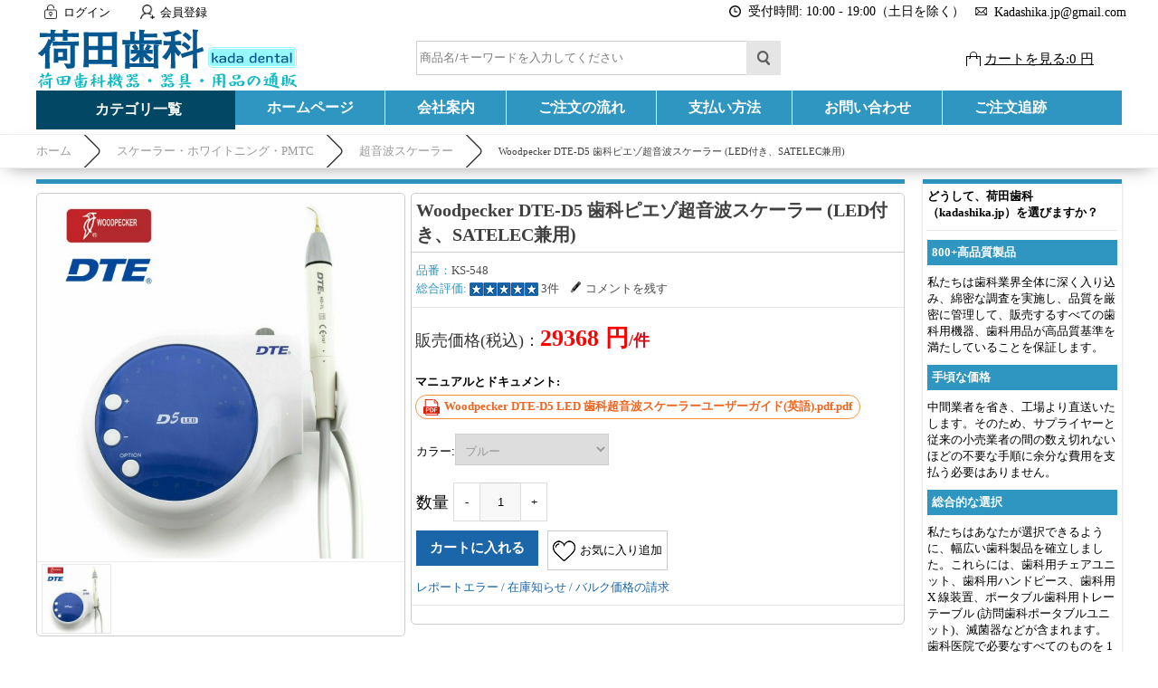

--- FILE ---
content_type: text/html; charset=utf-8
request_url: https://www.kadashika.jp/goods-548-Woodpecker-DTE-D5-Dental-Piezo-Ultrasonic-Scaler-with-LED-for-SATELEC-.html
body_size: 24793
content:
<!DOCTYPE html PUBLIC "-//W3C//DTD XHTML 1.0 Transitional//EN" "http://www.w3.org/TR/xhtml1/DTD/xhtml1-transitional.dtd">
<html xmlns="http://www.w3.org/1999/xhtml">
<head><script>(function(w,d,s,l,i){w[l]=w[l]||[];w[l].push({'gtm.start':
new Date().getTime(),event:'gtm.js'});var f=d.getElementsByTagName(s)[0],
j=d.createElement(s),dl=l!='dataLayer'?'&l='+l:'';j.async=true;j.src=
'https://www.googletagmanager.com/gtm.js?id='+i+dl;f.parentNode.insertBefore(j,f);
})(window,document,'script','dataLayer','GTM-5GPGFJXV');</script>
<meta http-equiv="Content-Type" content="text/html; charset=utf-8" />
<title>Woodpecker DTE-D5 歯科ピエゾ超音波スケーラー (LED付き、SATELEC兼用) - 荷田歯科(kadashika.jp)</title>
<meta name="Keywords" content="Woodpecker DTE-D5 歯科ピエゾ超音波スケーラー (LED付き、SATELEC兼用)，超音波スケーラー，荷田歯科" />
<meta name="Description" content="Woodpecker DTE-D5 歯科ピエゾ超音波スケーラー (LED付き、SATELEC兼用)の商品詳細です。高品質で手頃な価格の歯科用機器をオンラインで提供しています。" />
<link rel="shortcut icon" href="favicon.ico" />
<link rel="icon" href="animated_favicon.gif" type="image/gif" />
<meta name="viewport" content="width=device-width, initial-scale=1, maximum-scale=1.0, user-scalable=no">
<link href="themes/kadashika/style.css" rel="stylesheet" type="text/css" />
<link href="themes/kadashika/css/sty.css" rel="stylesheet" type="text/css" />
<link href="themes/kadashika/iconfont.css" rel="stylesheet" type="text/css" />
<script type="text/javascript" src="js/common.js"></script><script type="text/javascript" src="js/transport.js"></script><script type="text/javascript" src="js/utils.js"></script><script type="text/javascript" src="js/goods_view.js"></script><script type="application/ld+json">
{
  "@context": "https://schema.org/", "@type": "Product", "aggregateRating": {"@type": "AggregateRating", "ratingValue": "5", "reviewCount": "3", "bestRating": "5", "worstRating": "0"}, "description": "Woodpecker DTE-D5 歯科ピエゾ超音波スケーラー (LED付き、SATELEC兼用)", "sku": "KS-548", "name": "Woodpecker DTE-D5 歯科ピエゾ超音波スケーラー (LED付き、SATELEC兼用)", "image": "https://www.kadashika.jp/images/202209/thumb_img/548_thumb_G_1663568752034.jpg", "offers": {"@type": "Offer", "url": "https://www.kadashika.jp/goods-548-Woodpecker-DTE-D5-%E6%AD%AF%E7%A7%91%E3%83%94%E3%82%A8%E3%82%BE%E8%B6%85%E9%9F%B3%E6%B3%A2%E3%82%B9%E3%82%B1%E3%83%BC%E3%83%A9%E3%83%BC-LED%E4%BB%98%E3%81%8D%E3%80%81SATELEC%E5%85%BC%E7%94%A8-.html", "availability": "http://schema.org/InStock", "price": "29368.00", "priceCurrency": "JPY"}, "brand": "Woodpecker"}
</script>
</head>
<body class="goodsPage"><noscript><iframe src="https://www.googletagmanager.com/ns.html?id=GTM-5GPGFJXV"
height="0" width="0" style="display:none;visibility:hidden"></iframe></noscript>
<div class="header-100">
	<div class="top-100">
    	<div id="top">
        	<ul>
	    <li><a class="menu_head"></a><a href="user.php?act=login" rel="nofollow" class="menu_name">ログイン</a></li>
    <li style="margin-left:20px;"><a class="menu_head menu_head_re"></a><a href="user.php?act=register" rel="nofollow" class="menu_name">会員登録</a></li>
        <li></li>
    <div class="headinfo">
        <li class="headworktime"><i title="Work Time" class="fa fa-clock-o"></i><span>受付時間: 10:00 - 19:00（土日を除く）</span></li>
        <li class="heademail"><i title="Email" class="fa fa-envelope-o"></i><span style="margin-top:1px;">Kadashika.jp@gmail.com</span></li>
    </div>
</ul>        </div>
    </div>
    <div id="header">
        <span class="iconfont ico_menu" onClick="mt_cate_dis();"><i></i></span>
<div id="logo">
	<a href="./"><img src="themes/kadashika/images/logo.png" title="Kadashika" alt="Kadashika" /></a>
</div>
<div class="cart_top_mt">
	<div id="mt_mod_fav" class="top_menu">
		<a href="user.php?act=collection_list"><i class="iconfont ico_sastar_fill"></i><p>お気に入り</p></a>
	</div>
	<div id="mt_mod_user" class="top_menu">
		<a href="user.php"><i class="iconfont ico_login"></i><p>ログイン</p></a>
	</div>
	<div id="mt_mod_cart" class="top_menu">
		<a href="flow.php"><i class="iconfont ico_cart"></i><p>カート</p></a>
	</div>
</div>
<div id="mod_mt_cate_tree" style="display:none;">
	<ul>
    	        <li class="mt_cate">
        	<span class="iconfont ico_saadd"><i></i></span><a href="category-88-b0-Small-equipment-for-dental-clinics.html" class="cateOne">歯科医院向け設備/小機器</a>
                        <ul>
                                <li class="mt_child" id="mt_child66">
					                	<a href="category-66-b0-Dental-emr-root-length-measuring-instrument.html">歯科emr根幹長測定器</a>
					                                                        </li>
                                <li class="mt_child" id="mt_child122">
					                	<a href="category-122-b0-Electric-pulp-diagnostic-instrument.html">電気歯髄診断器</a>
					                                                        </li>
                                <li class="mt_child" id="mt_child107">
					                	<a href="category-107-b0-Dental-resin-light.html">歯科樹脂光照射器</a>
					                                                        </li>
                                <li class="mt_child" id="mt_child64">
					                	<a href="category-64-b0-Electrothermal-root-canal-plugger.html">電熱式根管プラガ</a>
					                                                        </li>
                                <li class="mt_child" id="mt_child19">
					                	<a href="category-19-b0-Gutta-percha-electric-cutting-machine.html">ガッタパーチャ電気切断器</a>
					                                                        </li>
                                <li class="mt_child" id="mt_child57">
					                	<a href="category-57-b0-Dental-intraoral-camera.html">歯科口腔内カメラ</a>
					                                                        </li>
                                <li class="mt_child" id="mt_child20">
					                	<a href="category-20-b0-Clinic-furniture-saddle-chair.html">クリニック家具・サドルチェア</a>
					                                                        </li>
                                <li class="mt_child" id="mt_child71">
					                	<a href="category-71-b0-Dental-endomotor.html">歯科 エンドモーター</a>
					                                                        </li>
                                <li class="mt_child" id="mt_child61">
					                	<a href="category-61-b0-Agar-conditioner.html">寒天 コンディショナー</a>
					                                                        </li>
                                <li class="mt_child" id="mt_child84">
					                	<a href="category-84-b0-Composite-resin-heater.html">コンポジットレジンのヒーター</a>
					                                                        </li>
                                <li class="mt_child" id="mt_child98">
					                	<a href="category-98-b0-Amalgam-mixer.html">アマルガムミキサー</a>
					                                                        </li>
                                <li class="mt_child" id="mt_child105">
					                	<a href="category-105-b0-Dental-laser-treatment-unit.html">歯科用レーザー治療器</a>
					                                                        </li>
                                <li class="mt_child" id="mt_child106">
					                	<a href="category-106-b0-Dental-light-activated-disinfection.html">歯科用光活性化消毒</a>
					                                                        </li>
                                <li class="mt_child" id="mt_child140">
					                	<a href="category-140-b0-Ultrasonic-end-cleaner.html">超音波エンド洗浄器</a>
					                                                        </li>
                                <li class="mt_child" id="mt_child149">
					                	<a href="category-149-b0-Impression-material-kneader.html">印象材練和器</a>
					                                                        </li>
                                <li class="mt_child" id="mt_child152">
					                	<a href="category-152-b0-dental-file.html">歯科用ファイル</a>
					                                                        </li>
                                <li class="mt_child" id="mt_child164">
					                	<a href="category-164-b0-%E6%AD%AF%E7%A7%91%E9%9B%BB%E6%B0%97%E3%83%A1%E3%82%B9.html">歯科電気メス</a>
					                                                        </li>
                                <li class="mt_child" id="mt_child170">
					                	<a href="category-170-b0-Root-Canal-Irrigation-System.html">歯科根管洗浄システム</a>
					                                                        </li>
                            </ul>
                    </li>
                <li class="mt_cate">
        	<span class="iconfont ico_saadd"><i></i></span><a href="category-42-b0-Handpiece-motor.html" class="cateOne">ハンドピース・モーター</a>
                        <ul>
                                <li class="mt_child" id="mt_child32">
					                	<a href="category-32-b0-Air-turbine-handpiece.html">エアータービンハンド ピース</a>
					                                                        </li>
                                <li class="mt_child" id="mt_child21">
					                	<a href="category-21-b0-Contra-angle.html">コントラアングル</a>
					                                        <span class="iconfont ico_sadown" onClick="mt_cate_tree(21, this)"></span>
                                                            <ul id="mt_child_21" style="display:none;">
                    							                    	<li class="mt_children"><a href="category-59-b0-5x-contra-angle.html">5倍速コントラアングル</a></li>
						                        						                    	<li class="mt_children"><a href="category-129-b0-Constant-velocity-contra-angle.html">等速コントラアングル</a></li>
						                        						                    	<li class="mt_children"><a href="category-123-b0-Deceleration-contra-angle.html">減速コントラアングル</a></li>
						                                            </ul>
                                    </li>
                                <li class="mt_child" id="mt_child30">
					                	<a href="category-30-b0-Straight-handpiece.html">ストレートハンドピース</a>
					                                                        </li>
                                <li class="mt_child" id="mt_child73">
					                	<a href="category-73-b0-Dental-ipr-set.html">歯科IPRセット</a>
					                                                        </li>
                                <li class="mt_child" id="mt_child15">
					                	<a href="category-15-b0-Dental-air-motor.html">歯科用エアモーター</a>
					                                                        </li>
                                <li class="mt_child" id="mt_child115">
					                	<a href="category-115-b0-Dental-care-micromotor.html">歯科治療用マイクロモーター</a>
					                                                        </li>
                                <li class="mt_child" id="mt_child40">
					                	<a href="category-40-b0-Handpiece-set.html">ハンドピースセット</a>
					                                                        </li>
                                <li class="mt_child" id="mt_child67">
					                	<a href="category-67-b0-Equipment-parts-parts.html">機器の部品・部件</a>
					                                        <span class="iconfont ico_sadown" onClick="mt_cate_tree(67, this)"></span>
                                                            <ul id="mt_child_67" style="display:none;">
                    							                    	<li class="mt_children"><a href="category-39-b0-Dental-scoupling.html">歯科スカップリング</a></li>
						                        						                    	<li class="mt_children"><a href="category-41-b0-Handpiece-tube.html">ハンドピースチューブ</a></li>
						                        						                    	<li class="mt_children"><a href="category-80-b0-Dental-replacement-cartridge.html">歯科交換カートリッジ</a></li>
						                                            </ul>
                                    </li>
                                <li class="mt_child" id="mt_child150">
					                	<a href="category-150-b0-dental-surgical-turbine-handpiece.html">歯科外科用タービンハンド ピース</a>
					                                                        </li>
                            </ul>
                    </li>
                <li class="mt_cate">
        	<span class="iconfont ico_saadd"><i></i></span><a href="category-29-b0-Scaler-whitening-pmtc.html" class="cateOne">スケーラー・ホワイトニング・PMTC</a>
                        <ul>
                                <li class="mt_child" id="mt_child137">
					                	<a href="category-137-b0-Ultrasonic-scaler.html">超音波スケーラー</a>
					                                                        </li>
                                <li class="mt_child" id="mt_child14">
					                	<a href="category-14-b0-Dental-air-scaler.html">歯科エアスケーラー</a>
					                                                        </li>
                                <li class="mt_child" id="mt_child121">
					                	<a href="category-121-b0-Tooth-cleaner.html">歯面清掃器</a>
					                                                        </li>
                                <li class="mt_child" id="mt_child139">
					                	<a href="category-139-b0-Ultrasonic-scaler-handpiece.html">超音波スケーラーハンドピース</a>
					                                                        </li>
                                <li class="mt_child" id="mt_child81">
					                	<a href="category-81-b0-Dental-whitening-machine.html">歯科ホワイトニング機械</a>
					                                                        </li>
                                <li class="mt_child" id="mt_child26">
					                	<a href="category-26-b0-Scaler-chip.html">スケーラーチップ</a>
					                                        <span class="iconfont ico_sadown" onClick="mt_cate_tree(26, this)"></span>
                                                            <ul id="mt_child_26" style="display:none;">
                    							                    	<li class="mt_children"><a href="category-65-b0-Ultrasonic-tip-for-end.html">エンド用超音波チップ</a></li>
						                        						                    	<li class="mt_children"><a href="category-138-b0-Tip-for-ultrasonic-scaler.html">超音波スケーラー用チップ</a></li>
						                        						                    	<li class="mt_children"><a href="category-11-b0-Air-scaler-tip.html">エアスケーラーチップ</a></li>
						                        						                    	<li class="mt_children"><a href="category-27-b0-Dental-tip-holder.html">歯科チップホルダー</a></li>
						                        						                    	<li class="mt_children"><a href="category-28-b0-Scaler-tip-wrench.html">スケーラーチップ レンチ</a></li>
						                        						                    	<li class="mt_children"><a href="category-92-b0-Piezo-surgery-tip.html">ピエゾサージェリーチップ</a></li>
						                                            </ul>
                                    </li>
                                <li class="mt_child" id="mt_child151">
					                	<a href="category-151-b0-PMTC-Contra-Angle.html">PMTC コントラアングル</a>
					                                                        </li>
                            </ul>
                    </li>
                <li class="mt_cate">
        	<span class="iconfont ico_saadd"><i></i></span><a href="category-111-b0-Dental-lighting-optical-equipment.html" class="cateOne">歯科用照明・光学機器</a>
                        <ul>
                                <li class="mt_child" id="mt_child155">
					                	<a href="category-155-b0.html">歯科写真撮影用ライト</a>
					                                                        </li>
                                <li class="mt_child" id="mt_child104">
					                	<a href="category-104-b0-Dental-microscope.html">歯科マイクロスコープ</a>
					                                                        </li>
                                <li class="mt_child" id="mt_child16">
					                	<a href="category-16-b0-Dental-examination-light.html">歯科検査ライト</a>
					                                                        </li>
                                <li class="mt_child" id="mt_child53">
					                	<a href="category-53-b0-Dental-headlight.html">歯科用ヘッドライト</a>
					                                                        </li>
                                <li class="mt_child" id="mt_child93">
					                	<a href="category-93-b0-Dental-surgical-light.html">歯科無影灯/手術照明灯</a>
					                                                        </li>
                                <li class="mt_child" id="mt_child110">
					                	<a href="category-110-b0-Dental-loupe-magnifying-glass-.html">歯科用ルーペ(拡大鏡)</a>
					                                                        </li>
                                <li class="mt_child" id="mt_child100">
					                	<a href="category-100-b0-Dental-unit-light.html">歯科ユニットライト</a>
					                                                        </li>
                            </ul>
                    </li>
                <li class="mt_cate">
        	<span class="iconfont ico_saadd"><i></i></span><a href="category-119-b0-Dental-practice-unit.html" class="cateOne">歯科診療ユニット</a>
                        <ul>
                                <li class="mt_child" id="mt_child48">
					                	<a href="category-48-b0-Visit-dentistry-portable-unit.html">訪問歯科ポータブルユニット</a>
					                                                        </li>
                                <li class="mt_child" id="mt_child117">
					                	<a href="category-117-b0-Dentalextraoralvacuum.html">歯科口腔外バキューム</a>
					                                                        </li>
                                <li class="mt_child" id="mt_child103">
					                	<a href="category-103-b0-Portable-dental-treatment-chair.html">携帯型歯科診療用椅子</a>
					                                                        </li>
                                <li class="mt_child" id="mt_child120">
					                	<a href="category-120-b0-Transportable-dental-unit.html">可搬式歯科用ユニット</a>
					                                                        </li>
                                <li class="mt_child" id="mt_child128">
					                	<a href="category-128-b0-Dental-suction-intraoral-vacuum-.html">歯科サクション(口腔内バキューム)</a>
					                                                        </li>
                                <li class="mt_child" id="mt_child12">
					                	<a href="category-12-b0-Dental-air-compressor.html">歯科 エアコンプレッサー</a>
					                                                        </li>
                                <li class="mt_child" id="mt_child156">
					                	<a href="category-156-b0-Dental-Chair-Unit.html">歯科用チェアユニット</a>
					                                                        </li>
                                <li class="mt_child" id="mt_child160">
					                	<a href="category-160-b0-Dental-Stool.html">歯科 スツール</a>
					                                                        </li>
                                <li class="mt_child" id="mt_child169">
					                	<a href="category-169-b0-%E6%AD%AF%E7%A7%91-%E3%83%A2%E3%83%BC%E3%83%93%E3%83%AB-%E3%82%AD%E3%83%A3%E3%83%93%E3%83%8D%E3%83%83%E3%83%88.html">歯科 モービル キャビネット</a>
					                                                        </li>
                            </ul>
                    </li>
                <li class="mt_cate">
        	<span class="iconfont ico_saadd"><i></i></span><a href="category-142-b0-Sterilization-disinfection-maintenance.html" class="cateOne">除菌・消毒・メンテナンス</a>
                        <ul>
                                <li class="mt_child" id="mt_child145">
					                	<a href="category-145-b0-Dental-autoclavable.html">歯科 オートクレーブ</a>
					                                                        </li>
                                <li class="mt_child" id="mt_child141">
					                	<a href="category-141-b0-Dental-ultrasonic-cleaner.html">歯科超音波洗浄機</a>
					                                                        </li>
                                <li class="mt_child" id="mt_child86">
					                	<a href="category-86-b0-Sterilizer.html">滅菌器</a>
					                                                        </li>
                                <li class="mt_child" id="mt_child38">
					                	<a href="category-38-b0-Dental-self-cleaning-lubricator.html">歯科自動洗浄注油器</a>
					                                                        </li>
                                <li class="mt_child" id="mt_child91">
					                	<a href="category-91-b0-Dental-wastewater-treatment-equipment.html">歯科廃水処理装置</a>
					                                                        </li>
                                <li class="mt_child" id="mt_child109">
					                	<a href="category-109-b0-Dental-instrument-dryer.html">歯科用器具乾燥機</a>
					                                                        </li>
                                <li class="mt_child" id="mt_child124">
					                	<a href="category-124-b0-Sterile-pack-sealer.html">滅菌パックシーラー</a>
					                                                        </li>
                                <li class="mt_child" id="mt_child132">
					                	<a href="category-132-b0-Uv-sterilizer.html">紫外線滅菌器</a>
					                                        <span class="iconfont ico_sadown" onClick="mt_cate_tree(132, this)"></span>
                                                            <ul id="mt_child_132" style="display:none;">
                    							                    	<li class="mt_children"><a href="category-130-b0-Uv-disinfector.html">紫外線消毒器</a></li>
						                        						                    	<li class="mt_children"><a href="category-131-b0-Ultraviolet-uvc-disinfection-light.html">紫外線uvc除菌ライト</a></li>
						                                            </ul>
                                    </li>
                                <li class="mt_child" id="mt_child161">
					                	<a href="category-161-b0-Sterile-Pack-Sterile-Roll.html">滅菌パック/滅菌ロール</a>
					                                                        </li>
                                <li class="mt_child" id="mt_child166">
					                	<a href="category-166-b0-Dental-Water-Distiller.html">純水製造装置</a>
					                                                        </li>
                            </ul>
                    </li>
                <li class="mt_cate">
        	<span class="iconfont ico_saadd"><i></i></span><a href="category-108-b0-Dental-instruments.html" class="cateOne">歯科用器具</a>
                        <ul>
                                <li class="mt_child" id="mt_child99">
					                	<a href="category-99-b0-Dental-three-way-syringe.html">歯科用スリーウェイシリンジ</a>
					                                                        </li>
                                <li class="mt_child" id="mt_child70">
					                	<a href="category-70-b0-Root-elevator.html">歯根エレベーター</a>
					                                                        </li>
                                <li class="mt_child" id="mt_child78">
					                	<a href="category-78-b0-Dental-composite-dispenser.html">歯科コンポジットディスペンサー</a>
					                                                        </li>
                                <li class="mt_child" id="mt_child114">
					                	<a href="category-114-b0-Dental-forceps.html">歯科鉗子</a>
					                                                        </li>
                                <li class="mt_child" id="mt_child153">
					                	<a href="category-153-b0-%E6%AD%AF%E7%A7%91%E7%94%A8%E7%84%A1%E7%97%9B%E9%BA%BB%E9%85%94%E8%A3%85%E7%BD%AE.html">歯科用無痛麻酔装置</a>
					                                                        </li>
                            </ul>
                    </li>
                <li class="mt_cate">
        	<span class="iconfont ico_saadd"><i></i></span><a href="category-85-b0-Dental-x-ray.html" class="cateOne">歯科レントゲン</a>
                        <ul>
                                <li class="mt_child" id="mt_child35">
					                	<a href="category-35-b0-Imaging-plate-scanner.html">イメージングプレートスキャナー</a>
					                                                        </li>
                                <li class="mt_child" id="mt_child82">
					                	<a href="category-82-b0-Dental-portable-radiography.html">歯科ポータブル レントゲン</a>
					                                                        </li>
                                <li class="mt_child" id="mt_child6">
					                	<a href="category-6-b0-Dental-x-ray-equipment.html">歯科レントゲン 機器</a>
					                                                        </li>
                                <li class="mt_child" id="mt_child101">
					                	<a href="category-101-b0-Dental-ccd-sensor.html">歯科CCDセンサー</a>
					                                                        </li>
                                <li class="mt_child" id="mt_child5">
					                	<a href="category-5-b0-Dental-indicator-film-holder.html">歯科 インジケーター・フィルムホルダー</a>
					                                                        </li>
                            </ul>
                    </li>
                <li class="mt_cate">
        	<span class="iconfont ico_saadd"><i></i></span><a href="category-94-b0-Dental-laboratory-equipment.html" class="cateOne">歯科技工向け設備/小機器</a>
                        <ul>
                                <li class="mt_child" id="mt_child49">
					                	<a href="category-49-b0-Dental-laboratory-micromotor.html">歯科技工用マイクロモーター</a>
					                                        <span class="iconfont ico_sadown" onClick="mt_cate_tree(49, this)"></span>
                                                            <ul id="mt_child_49" style="display:none;">
                    							                    	<li class="mt_children"><a href="category-50-b0-Brush-micro-motor.html">ブラシマイクロモーター</a></li>
						                        						                    	<li class="mt_children"><a href="category-45-b0-Brushless-micro-motor.html">ブラシレスマイクロモーター</a></li>
						                        						                    	<li class="mt_children"><a href="category-51-b0-Micromotor-handpiece.html">マイクロモーター ハンドピース</a></li>
						                                            </ul>
                                    </li>
                                <li class="mt_child" id="mt_child43">
					                	<a href="category-43-b0-Dental-vibrator.html">歯科バイブレーター</a>
					                                                        </li>
                                <li class="mt_child" id="mt_child143">
					                	<a href="category-143-b0-Dental-laboratory-vacuum.html">歯科技工用バキューム</a>
					                                                        </li>
                                <li class="mt_child" id="mt_child58">
					                	<a href="category-58-b0-Dental-laboratory-articulator.html">歯科技工咬合器</a>
					                                                        </li>
                                <li class="mt_child" id="mt_child126">
					                	<a href="category-126-b0-Dental-vacuum-former.html">歯科 バキュームフォーマー</a>
					                                                        </li>
                                <li class="mt_child" id="mt_child52">
					                	<a href="category-52-b0-Dental-model-trimmer.html">歯科モデルトリマー</a>
					                                                        </li>
                                <li class="mt_child" id="mt_child33">
					                	<a href="category-33-b0-Dowel-pin-planter.html">ダウエルピン植立器</a>
					                                                        </li>
                                <li class="mt_child" id="mt_child24">
					                	<a href="category-24-b0-Dental-sand-blaster.html">歯科サンド ブラスター</a>
					                                                        </li>
                                <li class="mt_child" id="mt_child44">
					                	<a href="category-44-b0-Vacuum-mixer.html">バキュームミキサー</a>
					                                                        </li>
                                <li class="mt_child" id="mt_child62">
					                	<a href="category-62-b0-Laboratory-air-turbine.html">技工用エアータービン</a>
					                                                        </li>
                                <li class="mt_child" id="mt_child87">
					                	<a href="category-87-b0-Dental-pressure-implant.html">歯科加圧埋没器</a>
					                                                        </li>
                                <li class="mt_child" id="mt_child102">
					                	<a href="category-102-b0-Dental-flask--flask-press.html">歯科フラスコ + フラスコプレス</a>
					                                                        </li>
                                <li class="mt_child" id="mt_child112">
					                	<a href="category-112-b0-Gypsum-trap.html">石膏 トラップ</a>
					                                                        </li>
                                <li class="mt_child" id="mt_child113">
					                	<a href="category-113-b0-Dental-steam-irrigator.html">歯科用蒸気洗浄器</a>
					                                                        </li>
                                <li class="mt_child" id="mt_child127">
					                	<a href="category-127-b0-For-dental-laboratories-electric-laser.html">歯科技工用 電気レーズ</a>
					                                                        </li>
                                <li class="mt_child" id="mt_child133">
					                	<a href="category-133-b0-Resin-molding-machine-for-dental-dentures.html">歯科義歯用レジン成型機</a>
					                                                        </li>
                                <li class="mt_child" id="mt_child144">
					                	<a href="category-144-b0-Dental-electropolishing-machine.html">歯科 電解研磨機</a>
					                                                        </li>
                                <li class="mt_child" id="mt_child147">
					                	<a href="category-147-b0-Dental-laboratory-center-trimmer.html">歯科技工センタートリマー</a>
					                                                        </li>
                                <li class="mt_child" id="mt_child148">
					                	<a href="category-148-b0-Grinding-dust-collection-box-razor-cover.html">研削屑集塵ボックス & レーズカバー</a>
					                                                        </li>
                                <li class="mt_child" id="mt_child168">
					                	<a href="category-168-b0-%E8%B6%85%E9%9F%B3%E6%B3%A2%E3%82%AB%E3%83%83%E3%82%BF%E3%83%BC.html">超音波カッター</a>
					                                                        </li>
                            </ul>
                    </li>
                <li class="mt_cate">
        	<span class="iconfont ico_saadd"><i></i></span><a href="category-74-b0-Dental-implant-instruments.html" class="cateOne">歯科インプラント器具</a>
                        <ul>
                                <li class="mt_child" id="mt_child158">
					                	<a href="category-158-b0.html">歯科インプラント UV アクティベーター</a>
					                                                        </li>
                                <li class="mt_child" id="mt_child7">
					                	<a href="category-7-b0-Abutment-screw-driver.html">アバットメントスクリュー ドライバー</a>
					                                                        </li>
                                <li class="mt_child" id="mt_child8">
					                	<a href="category-8-b0-Implant-torque-handpiece.html">インプラントトルクハンドピース</a>
					                                                        </li>
                                <li class="mt_child" id="mt_child9">
					                	<a href="category-9-b0-Implant-motor.html">インプラントモーター</a>
					                                                        </li>
                                <li class="mt_child" id="mt_child10">
					                	<a href="category-10-b0-Implant-surgery-instrument-kit.html">インプラント手術器具キット</a>
					                                                        </li>
                                <li class="mt_child" id="mt_child36">
					                	<a href="category-36-b0-Torque-ratchet-wrench.html">トルクラチェットレンチ</a>
					                                                        </li>
                                <li class="mt_child" id="mt_child37">
					                	<a href="category-37-b0-Trephine-bar.html">トレフィンバー</a>
					                                                        </li>
                                <li class="mt_child" id="mt_child154">
					                	<a href="category-154-b0-%E6%AD%AF%E7%A7%91%E7%94%A8%E8%B6%85%E9%9F%B3%E6%B3%A2%E9%AA%A8%E5%88%87%E5%89%8A%E5%99%A8.html">歯科用超音波骨切削器</a>
					                                                        </li>
                                <li class="mt_child" id="mt_child157">
					                	<a href="category-157-b0-Implant-Stability-ISQ-Measuring-Instrument.html">インプラント安定性ISQ測定器</a>
					                                                        </li>
                                <li class="mt_child" id="mt_child159">
					                	<a href="category-159-b0-Sinus-Lifting-Kit.html">サイナスリフティングキット</a>
					                                                        </li>
                                <li class="mt_child" id="mt_child162">
					                	<a href="category-162-b0-Dental-Implant-Detector.html">歯科インプラント検出器</a>
					                                                        </li>
                                <li class="mt_child" id="mt_child165">
					                	<a href="category-165-b0-Implant-Surgical-Guide-Kit.html">サージカルガイドキット</a>
					                                                        </li>
                                <li class="mt_child" id="mt_child167">
					                	<a href="category-167-b0-Implant-Broken-Screw-Remover-Kit.html">インプラントスクリューリムーバーキット</a>
					                                                        </li>
                            </ul>
                    </li>
                <li class="mt_cate">
        	<span class="iconfont ico_saadd"><i></i></span><a href="category-72-b0-Dental-cad-cam.html" class="cateOne">歯科CAD/CAM</a>
                        <ul>
                                <li class="mt_child" id="mt_child25">
					                	<a href="category-25-b0-Dental-predryer.html">歯科予備乾燥機</a>
					                                                        </li>
                                <li class="mt_child" id="mt_child31">
					                	<a href="category-31-b0-Ceramic-muffle-furnace.html">セラミックマッフル炉</a>
					                                                        </li>
                                <li class="mt_child" id="mt_child55">
					                	<a href="category-55-b0-Block-for-cadcam.html">CAD/CAM用ブロック</a>
					                                                        </li>
                                <li class="mt_child" id="mt_child96">
					                	<a href="category-96-b0-Dental-intraoral-scanner.html">歯科 口腔内スキャナー</a>
					                                                        </li>
                                <li class="mt_child" id="mt_child97">
					                	<a href="category-97-b0-Dental-3d-printer.html">歯科用3Dプリンター</a>
					                                                        </li>
                                <li class="mt_child" id="mt_child163">
					                	<a href="category-163-b0-%E5%8F%A3%E8%85%94-%E5%86%85-%E3%82%B9%E3%82%AD%E3%83%A3%E3%83%8A%E3%83%BC.html">口腔 内 スキャナー</a>
					                                                        </li>
                            </ul>
                    </li>
                <li class="mt_cate">
        	<span class="iconfont ico_saadd"><i></i></span><a href="category-56-b0-Medical-equipment.html" class="cateOne">医療機器</a>
                        <ul>
                                <li class="mt_child" id="mt_child63">
					                	<a href="category-63-b0-Portable-electrocardiograph.html">携帯型心電計</a>
					                                                        </li>
                                <li class="mt_child" id="mt_child125">
					                	<a href="category-125-b0-Patient-monitor.html">生体情報モニタ</a>
					                                                        </li>
                                <li class="mt_child" id="mt_child136">
					                	<a href="category-136-b0-Blood-oxygen-meter.html">血中酸素濃度測定器</a>
					                                                        </li>
                                <li class="mt_child" id="mt_child146">
					                	<a href="category-146-b0-Transcutaneous-jaundice-meter.html">経皮黄疸計</a>
					                                                        </li>
                            </ul>
                    </li>
                <li class="mt_cate">
        	<span class="iconfont ico_saadd"><i></i></span><a href="category-89-b0-Products-for-dental-education.html" class="cateOne">歯科学教育向け商品</a>
                        <ul>
                                <li class="mt_child" id="mt_child34">
					                	<a href="category-34-b0-Dental-simulator.html">歯科シミュレーター</a>
					                                                        </li>
                                <li class="mt_child" id="mt_child95">
					                	<a href="category-95-b0-Dental-patient-explanation-model.html">歯科患者説明用模型</a>
					                                                        </li>
                                <li class="mt_child" id="mt_child68">
					                	<a href="category-68-b0-Tooth-model-for-endodontic-training.html">歯内療法実習用模型歯</a>
					                                                        </li>
                                <li class="mt_child" id="mt_child79">
					                	<a href="category-79-b0-Dental-mannequin-phantom.html">歯科マネキン・ファントム</a>
					                                                        </li>
                                <li class="mt_child" id="mt_child90">
					                	<a href="category-90-b0-Dental-training-jaw-model--tooth-model.html">歯科実習用顎模型 + 歯模型</a>
					                                                        </li>
                                <li class="mt_child" id="mt_child118">
					                	<a href="category-118-b0-Dental-suturing-practice-model.html">歯科縫合練習モデル</a>
					                                                        </li>
                            </ul>
                    </li>
            </ul>
</div>
<div id="mod_mt_mark" style="display:none;"></div>
<div id="mod_mt_clo" class="mod_mt_close" onClick="mt_cate_close();" style="display:none;"><span class="iconfont ico_saclose"><i></i></span></div>
<script type="text/javascript">
function mt_cate_tree(id, obj) {
	var sty_dis = document.getElementById('mt_child_' + id).style.display;
	
	if(sty_dis == 'none') {
		document.getElementById('mt_child_' + id).style.display = "block";
		document.getElementById('mt_child' + id).style.background = "rgba(255, 255, 255, 0.25)";
		obj.className = "iconfont ico_sadown-copy";
	} else {
		document.getElementById('mt_child_' + id).style.display = "none";
		document.getElementById('mt_child' + id).style.background = "none";
		obj.className = "iconfont ico_sadown";
	}
}
function mt_cate_dis() {
	document.getElementById('mod_mt_cate_tree').style.display = "block";
	document.getElementById('mod_mt_mark').style.display = "block";
	document.getElementById('mod_mt_clo').style.display = "block";
}
function mt_cate_close() {
	document.getElementById('mod_mt_cate_tree').style.display = "none";
	document.getElementById('mod_mt_mark').style.display = "none";
	document.getElementById('mod_mt_clo').style.display = "none";
}
function mt_goods_mess_dis() {
	document.getElementById('mt_goods_Message').style.display = "block";
	document.getElementById('mod_mt_mark').style.display = "block";
}
function mt_goods_mess_close() {
	document.getElementById('mt_goods_Message').style.display = "none";
	document.getElementById('mod_mt_mark').style.display = "none";
}
</script>
 
        <div class="search_box">
	<form id="searchForm" name="searchForm" method="get" action="search.php" onSubmit="return checkSearchForm()">
        <input name="keywords" id="keyword" class="top-search2" type="text" placeholder="キーワード（製品ID番号もOKである）" value="" style="float:left;" />
        <input name="imageField" type="submit" value="" class="sear_btn" style="cursor:pointer;" />
    </form>
    
    <script type="text/javascript">
            function SearchSub () {
                document.getElementById('searchForm').submit();
            }
            </script> 
    
    <script type="text/javascript">
	// 搜索框
	var searchtxt = document.getElementById("keyword");
	// 提示文字
	var tiptext = "商品名/キーワードを入力してください";
	// 页面初始化时
	if(searchtxt.value == "") {
		searchtxt.value = tiptext;
		document.searchForm.keyword.style.color='#7d7d7d';
	}
	// 鼠标聚焦搜索框时
	searchtxt.onfocus = function(e) {
		if(searchtxt.value == tiptext) {
			searchtxt.value = "";
		}
	}
	// 搜索框失去焦点时
	searchtxt.onblur = function(e) {
		if(searchtxt.value == "") {
			searchtxt.value = tiptext;
			document.searchForm.keyword.style.color='#7d7d7d';
		}
	}
	</script>
</div>        <div id="cart"> 
    <a href="flow.php" rel="nofollow" title="カートを見る"><span id="cart-total">カートを見る:0 円</span></a></div>        <div id="menu">
	<div class="cate_top">
        <span class="cate_top_head" onMouseOver="cate_top_show();" onMouseOut="cate_top_show();">カテゴリ一覧</span>
        <div id="cat_top_con" onMouseOver="cate_top_show();" onMouseOut="cate_top_show();" style="position:absolute; z-index:99999; display:none;">
            <ul id="cat_accordion">
                                <li class="custom_id88" onMouseOver="category_method(88);" onMouseOut="category_method(88);">
                	                    <a class="" href="category-88-b0-Small-equipment-for-dental-clinics.html" id="catN_88">歯科医院向け設備/小機器</a> 
                                                            
                    <ul id="child_88" style="display:none;">
                    	<span style="width:2px; height:23px; background:#2e96c1; display:inline-block; position:absolute; margin:0 0 0 -2px;"></span>
                                                <li class="custom_id66">
                        	                            <a class="" href="category-66-b0-Dental-emr-root-length-measuring-instrument.html" id="catN_66">歯科emr根幹長測定器</a>
                                                                                </li>
                                                <li class="custom_id122">
                        	                            <a class="" href="category-122-b0-Electric-pulp-diagnostic-instrument.html" id="catN_122">電気歯髄診断器</a>
                                                                                </li>
                                                <li class="custom_id107">
                        	                            <a class="" href="category-107-b0-Dental-resin-light.html" id="catN_107">歯科樹脂光照射器</a>
                                                                                </li>
                                                <li class="custom_id64">
                        	                            <a class="" href="category-64-b0-Electrothermal-root-canal-plugger.html" id="catN_64">電熱式根管プラガ</a>
                                                                                </li>
                                                <li class="custom_id19">
                        	                            <a class="" href="category-19-b0-Gutta-percha-electric-cutting-machine.html" id="catN_19">ガッタパーチャ電気切断器</a>
                                                                                </li>
                                                <li class="custom_id57">
                        	                            <a class="" href="category-57-b0-Dental-intraoral-camera.html" id="catN_57">歯科口腔内カメラ</a>
                                                                                </li>
                                                <li class="custom_id20">
                        	                            <a class="" href="category-20-b0-Clinic-furniture-saddle-chair.html" id="catN_20">クリニック家具・サドルチェア</a>
                                                                                </li>
                                                <li class="custom_id71">
                        	                            <a class="" href="category-71-b0-Dental-endomotor.html" id="catN_71">歯科 エンドモーター</a>
                                                                                </li>
                                                <li class="custom_id61">
                        	                            <a class="" href="category-61-b0-Agar-conditioner.html" id="catN_61">寒天 コンディショナー</a>
                                                                                </li>
                                                <li class="custom_id84">
                        	                            <a class="" href="category-84-b0-Composite-resin-heater.html" id="catN_84">コンポジットレジンのヒーター</a>
                                                                                </li>
                                                <li class="custom_id98">
                        	                            <a class="" href="category-98-b0-Amalgam-mixer.html" id="catN_98">アマルガムミキサー</a>
                                                                                </li>
                                                <li class="custom_id105">
                        	                            <a class="" href="category-105-b0-Dental-laser-treatment-unit.html" id="catN_105">歯科用レーザー治療器</a>
                                                                                </li>
                                                <li class="custom_id106">
                        	                            <a class="" href="category-106-b0-Dental-light-activated-disinfection.html" id="catN_106">歯科用光活性化消毒</a>
                                                                                </li>
                                                <li class="custom_id140">
                        	                            <a class="" href="category-140-b0-Ultrasonic-end-cleaner.html" id="catN_140">超音波エンド洗浄器</a>
                                                                                </li>
                                                <li class="custom_id149">
                        	                            <a class="" href="category-149-b0-Impression-material-kneader.html" id="catN_149">印象材練和器</a>
                                                                                </li>
                                                <li class="custom_id152">
                        	                            <a class="" href="category-152-b0-dental-file.html" id="catN_152">歯科用ファイル</a>
                                                                                </li>
                                                <li class="custom_id164">
                        	                            <a class="" href="category-164-b0-%E6%AD%AF%E7%A7%91%E9%9B%BB%E6%B0%97%E3%83%A1%E3%82%B9.html" id="catN_164">歯科電気メス</a>
                                                                                </li>
                                                <li class="custom_id170">
                        	                            <a class="" href="category-170-b0-Root-Canal-Irrigation-System.html" id="catN_170">歯科根管洗浄システム</a>
                                                                                </li>
                                            </ul>
                                    </li>
                                <li class="custom_id42" onMouseOver="category_method(42);" onMouseOut="category_method(42);">
                	                    <a class="" href="category-42-b0-Handpiece-motor.html" id="catN_42">ハンドピース・モーター</a> 
                                                            
                    <ul id="child_42" style="display:none;">
                    	<span style="width:2px; height:23px; background:#2e96c1; display:inline-block; position:absolute; margin:0 0 0 -2px;"></span>
                                                <li class="custom_id32">
                        	                            <a class="" href="category-32-b0-Air-turbine-handpiece.html" id="catN_32">エアータービンハンド ピース</a>
                                                                                </li>
                                                <li class="custom_id21">
                        	                            <a class="" href="category-21-b0-Contra-angle.html" id="catN_21">コントラアングル</a>
                                                                                    <span class="down" onClick="category_method(21, 42);"></span>
                            <ul id="child_21" style="display:none;">
                                                                <li class="custom_id59"><a class="" href="category-59-b0-5x-contra-angle.html">5倍速コントラアングル</a></li>
                                                                <li class="custom_id129"><a class="" href="category-129-b0-Constant-velocity-contra-angle.html">等速コントラアングル</a></li>
                                                                <li class="custom_id123"><a class="" href="category-123-b0-Deceleration-contra-angle.html">減速コントラアングル</a></li>
                                                            </ul>
                                                    </li>
                                                <li class="custom_id30">
                        	                            <a class="" href="category-30-b0-Straight-handpiece.html" id="catN_30">ストレートハンドピース</a>
                                                                                </li>
                                                <li class="custom_id73">
                        	                            <a class="" href="category-73-b0-Dental-ipr-set.html" id="catN_73">歯科IPRセット</a>
                                                                                </li>
                                                <li class="custom_id15">
                        	                            <a class="" href="category-15-b0-Dental-air-motor.html" id="catN_15">歯科用エアモーター</a>
                                                                                </li>
                                                <li class="custom_id115">
                        	                            <a class="" href="category-115-b0-Dental-care-micromotor.html" id="catN_115">歯科治療用マイクロモーター</a>
                                                                                </li>
                                                <li class="custom_id40">
                        	                            <a class="" href="category-40-b0-Handpiece-set.html" id="catN_40">ハンドピースセット</a>
                                                                                </li>
                                                <li class="custom_id67">
                        	                            <a class="" href="category-67-b0-Equipment-parts-parts.html" id="catN_67">機器の部品・部件</a>
                                                                                    <span class="down" onClick="category_method(67, 42);"></span>
                            <ul id="child_67" style="display:none;">
                                                                <li class="custom_id39"><a class="" href="category-39-b0-Dental-scoupling.html">歯科スカップリング</a></li>
                                                                <li class="custom_id41"><a class="" href="category-41-b0-Handpiece-tube.html">ハンドピースチューブ</a></li>
                                                                <li class="custom_id80"><a class="" href="category-80-b0-Dental-replacement-cartridge.html">歯科交換カートリッジ</a></li>
                                                            </ul>
                                                    </li>
                                                <li class="custom_id150">
                        	                            <a class="" href="category-150-b0-dental-surgical-turbine-handpiece.html" id="catN_150">歯科外科用タービンハンド ピース</a>
                                                                                </li>
                                            </ul>
                                    </li>
                                <li class="custom_id29" onMouseOver="category_method(29);" onMouseOut="category_method(29);">
                	                    <a class="" href="category-29-b0-Scaler-whitening-pmtc.html" id="catN_29" style="color:#024764;">スケーラー・ホワイトニング・PMTC</a> <span style="background:url(themes/kadashika/images/icon-eye.png) no-repeat; width:15px; height:8px; display:inline-block; vertical-align:middle; float:right; margin:5px 10px 0 0;"></span>
                                                            
                    <ul id="child_29" style="display:none;">
                    	<span style="width:2px; height:23px; background:#2e96c1; display:inline-block; position:absolute; margin:0 0 0 -2px;"></span>
                                                <li class="custom_id137">
                        	                            <a class="" href="category-137-b0-Ultrasonic-scaler.html" id="catN_137" style="color:#024764;">超音波スケーラー</a><span style="background:url(themes/kadashika/images/icon-eye.png) no-repeat; width:15px; height:8px; display:inline-block; vertical-align:middle; float:right; margin:5px 10px 0 0;"></span>
                                                                                </li>
                                                <li class="custom_id14">
                        	                            <a class="" href="category-14-b0-Dental-air-scaler.html" id="catN_14">歯科エアスケーラー</a>
                                                                                </li>
                                                <li class="custom_id121">
                        	                            <a class="" href="category-121-b0-Tooth-cleaner.html" id="catN_121">歯面清掃器</a>
                                                                                </li>
                                                <li class="custom_id139">
                        	                            <a class="" href="category-139-b0-Ultrasonic-scaler-handpiece.html" id="catN_139">超音波スケーラーハンドピース</a>
                                                                                </li>
                                                <li class="custom_id81">
                        	                            <a class="" href="category-81-b0-Dental-whitening-machine.html" id="catN_81">歯科ホワイトニング機械</a>
                                                                                </li>
                                                <li class="custom_id26">
                        	                            <a class="" href="category-26-b0-Scaler-chip.html" id="catN_26">スケーラーチップ</a>
                                                                                    <span class="down" onClick="category_method(26, 29);"></span>
                            <ul id="child_26" style="display:none;">
                                                                <li class="custom_id65"><a class="" href="category-65-b0-Ultrasonic-tip-for-end.html">エンド用超音波チップ</a></li>
                                                                <li class="custom_id138"><a class="" href="category-138-b0-Tip-for-ultrasonic-scaler.html">超音波スケーラー用チップ</a></li>
                                                                <li class="custom_id11"><a class="" href="category-11-b0-Air-scaler-tip.html">エアスケーラーチップ</a></li>
                                                                <li class="custom_id27"><a class="" href="category-27-b0-Dental-tip-holder.html">歯科チップホルダー</a></li>
                                                                <li class="custom_id28"><a class="" href="category-28-b0-Scaler-tip-wrench.html">スケーラーチップ レンチ</a></li>
                                                                <li class="custom_id92"><a class="" href="category-92-b0-Piezo-surgery-tip.html">ピエゾサージェリーチップ</a></li>
                                                            </ul>
                                                    </li>
                                                <li class="custom_id151">
                        	                            <a class="" href="category-151-b0-PMTC-Contra-Angle.html" id="catN_151">PMTC コントラアングル</a>
                                                                                </li>
                                            </ul>
                                    </li>
                                <li class="custom_id111" onMouseOver="category_method(111);" onMouseOut="category_method(111);">
                	                    <a class="" href="category-111-b0-Dental-lighting-optical-equipment.html" id="catN_111">歯科用照明・光学機器</a> 
                                                            
                    <ul id="child_111" style="display:none;">
                    	<span style="width:2px; height:23px; background:#2e96c1; display:inline-block; position:absolute; margin:0 0 0 -2px;"></span>
                                                <li class="custom_id155">
                        	                            <a class="" href="category-155-b0.html" id="catN_155">歯科写真撮影用ライト</a>
                                                                                </li>
                                                <li class="custom_id104">
                        	                            <a class="" href="category-104-b0-Dental-microscope.html" id="catN_104">歯科マイクロスコープ</a>
                                                                                </li>
                                                <li class="custom_id16">
                        	                            <a class="" href="category-16-b0-Dental-examination-light.html" id="catN_16">歯科検査ライト</a>
                                                                                </li>
                                                <li class="custom_id53">
                        	                            <a class="" href="category-53-b0-Dental-headlight.html" id="catN_53">歯科用ヘッドライト</a>
                                                                                </li>
                                                <li class="custom_id93">
                        	                            <a class="" href="category-93-b0-Dental-surgical-light.html" id="catN_93">歯科無影灯/手術照明灯</a>
                                                                                </li>
                                                <li class="custom_id110">
                        	                            <a class="" href="category-110-b0-Dental-loupe-magnifying-glass-.html" id="catN_110">歯科用ルーペ(拡大鏡)</a>
                                                                                </li>
                                                <li class="custom_id100">
                        	                            <a class="" href="category-100-b0-Dental-unit-light.html" id="catN_100">歯科ユニットライト</a>
                                                                                </li>
                                            </ul>
                                    </li>
                                <li class="custom_id119" onMouseOver="category_method(119);" onMouseOut="category_method(119);">
                	                    <a class="" href="category-119-b0-Dental-practice-unit.html" id="catN_119">歯科診療ユニット</a> 
                                                            
                    <ul id="child_119" style="display:none;">
                    	<span style="width:2px; height:23px; background:#2e96c1; display:inline-block; position:absolute; margin:0 0 0 -2px;"></span>
                                                <li class="custom_id48">
                        	                            <a class="" href="category-48-b0-Visit-dentistry-portable-unit.html" id="catN_48">訪問歯科ポータブルユニット</a>
                                                                                </li>
                                                <li class="custom_id117">
                        	                            <a class="" href="category-117-b0-Dentalextraoralvacuum.html" id="catN_117">歯科口腔外バキューム</a>
                                                                                </li>
                                                <li class="custom_id103">
                        	                            <a class="" href="category-103-b0-Portable-dental-treatment-chair.html" id="catN_103">携帯型歯科診療用椅子</a>
                                                                                </li>
                                                <li class="custom_id120">
                        	                            <a class="" href="category-120-b0-Transportable-dental-unit.html" id="catN_120">可搬式歯科用ユニット</a>
                                                                                </li>
                                                <li class="custom_id128">
                        	                            <a class="" href="category-128-b0-Dental-suction-intraoral-vacuum-.html" id="catN_128">歯科サクション(口腔内バキューム)</a>
                                                                                </li>
                                                <li class="custom_id12">
                        	                            <a class="" href="category-12-b0-Dental-air-compressor.html" id="catN_12">歯科 エアコンプレッサー</a>
                                                                                </li>
                                                <li class="custom_id156">
                        	                            <a class="" href="category-156-b0-Dental-Chair-Unit.html" id="catN_156">歯科用チェアユニット</a>
                                                                                </li>
                                                <li class="custom_id160">
                        	                            <a class="" href="category-160-b0-Dental-Stool.html" id="catN_160">歯科 スツール</a>
                                                                                </li>
                                                <li class="custom_id169">
                        	                            <a class="" href="category-169-b0-%E6%AD%AF%E7%A7%91-%E3%83%A2%E3%83%BC%E3%83%93%E3%83%AB-%E3%82%AD%E3%83%A3%E3%83%93%E3%83%8D%E3%83%83%E3%83%88.html" id="catN_169">歯科 モービル キャビネット</a>
                                                                                </li>
                                            </ul>
                                    </li>
                                <li class="custom_id142" onMouseOver="category_method(142);" onMouseOut="category_method(142);">
                	                    <a class="" href="category-142-b0-Sterilization-disinfection-maintenance.html" id="catN_142">除菌・消毒・メンテナンス</a> 
                                                            
                    <ul id="child_142" style="display:none;">
                    	<span style="width:2px; height:23px; background:#2e96c1; display:inline-block; position:absolute; margin:0 0 0 -2px;"></span>
                                                <li class="custom_id145">
                        	                            <a class="" href="category-145-b0-Dental-autoclavable.html" id="catN_145">歯科 オートクレーブ</a>
                                                                                </li>
                                                <li class="custom_id141">
                        	                            <a class="" href="category-141-b0-Dental-ultrasonic-cleaner.html" id="catN_141">歯科超音波洗浄機</a>
                                                                                </li>
                                                <li class="custom_id86">
                        	                            <a class="" href="category-86-b0-Sterilizer.html" id="catN_86">滅菌器</a>
                                                                                </li>
                                                <li class="custom_id38">
                        	                            <a class="" href="category-38-b0-Dental-self-cleaning-lubricator.html" id="catN_38">歯科自動洗浄注油器</a>
                                                                                </li>
                                                <li class="custom_id91">
                        	                            <a class="" href="category-91-b0-Dental-wastewater-treatment-equipment.html" id="catN_91">歯科廃水処理装置</a>
                                                                                </li>
                                                <li class="custom_id109">
                        	                            <a class="" href="category-109-b0-Dental-instrument-dryer.html" id="catN_109">歯科用器具乾燥機</a>
                                                                                </li>
                                                <li class="custom_id124">
                        	                            <a class="" href="category-124-b0-Sterile-pack-sealer.html" id="catN_124">滅菌パックシーラー</a>
                                                                                </li>
                                                <li class="custom_id132">
                        	                            <a class="" href="category-132-b0-Uv-sterilizer.html" id="catN_132">紫外線滅菌器</a>
                                                                                    <span class="down" onClick="category_method(132, 142);"></span>
                            <ul id="child_132" style="display:none;">
                                                                <li class="custom_id130"><a class="" href="category-130-b0-Uv-disinfector.html">紫外線消毒器</a></li>
                                                                <li class="custom_id131"><a class="" href="category-131-b0-Ultraviolet-uvc-disinfection-light.html">紫外線uvc除菌ライト</a></li>
                                                            </ul>
                                                    </li>
                                                <li class="custom_id161">
                        	                            <a class="" href="category-161-b0-Sterile-Pack-Sterile-Roll.html" id="catN_161">滅菌パック/滅菌ロール</a>
                                                                                </li>
                                                <li class="custom_id166">
                        	                            <a class="" href="category-166-b0-Dental-Water-Distiller.html" id="catN_166">純水製造装置</a>
                                                                                </li>
                                            </ul>
                                    </li>
                                <li class="custom_id108" onMouseOver="category_method(108);" onMouseOut="category_method(108);">
                	                    <a class="" href="category-108-b0-Dental-instruments.html" id="catN_108">歯科用器具</a> 
                                                            
                    <ul id="child_108" style="display:none;">
                    	<span style="width:2px; height:23px; background:#2e96c1; display:inline-block; position:absolute; margin:0 0 0 -2px;"></span>
                                                <li class="custom_id99">
                        	                            <a class="" href="category-99-b0-Dental-three-way-syringe.html" id="catN_99">歯科用スリーウェイシリンジ</a>
                                                                                </li>
                                                <li class="custom_id70">
                        	                            <a class="" href="category-70-b0-Root-elevator.html" id="catN_70">歯根エレベーター</a>
                                                                                </li>
                                                <li class="custom_id78">
                        	                            <a class="" href="category-78-b0-Dental-composite-dispenser.html" id="catN_78">歯科コンポジットディスペンサー</a>
                                                                                </li>
                                                <li class="custom_id114">
                        	                            <a class="" href="category-114-b0-Dental-forceps.html" id="catN_114">歯科鉗子</a>
                                                                                </li>
                                                <li class="custom_id153">
                        	                            <a class="" href="category-153-b0-%E6%AD%AF%E7%A7%91%E7%94%A8%E7%84%A1%E7%97%9B%E9%BA%BB%E9%85%94%E8%A3%85%E7%BD%AE.html" id="catN_153">歯科用無痛麻酔装置</a>
                                                                                </li>
                                            </ul>
                                    </li>
                                <li class="custom_id85" onMouseOver="category_method(85);" onMouseOut="category_method(85);">
                	                    <a class="" href="category-85-b0-Dental-x-ray.html" id="catN_85">歯科レントゲン</a> 
                                                            
                    <ul id="child_85" style="display:none;">
                    	<span style="width:2px; height:23px; background:#2e96c1; display:inline-block; position:absolute; margin:0 0 0 -2px;"></span>
                                                <li class="custom_id35">
                        	                            <a class="" href="category-35-b0-Imaging-plate-scanner.html" id="catN_35">イメージングプレートスキャナー</a>
                                                                                </li>
                                                <li class="custom_id82">
                        	                            <a class="" href="category-82-b0-Dental-portable-radiography.html" id="catN_82">歯科ポータブル レントゲン</a>
                                                                                </li>
                                                <li class="custom_id6">
                        	                            <a class="" href="category-6-b0-Dental-x-ray-equipment.html" id="catN_6">歯科レントゲン 機器</a>
                                                                                </li>
                                                <li class="custom_id101">
                        	                            <a class="" href="category-101-b0-Dental-ccd-sensor.html" id="catN_101">歯科CCDセンサー</a>
                                                                                </li>
                                                <li class="custom_id5">
                        	                            <a class="" href="category-5-b0-Dental-indicator-film-holder.html" id="catN_5">歯科 インジケーター・フィルムホルダー</a>
                                                                                </li>
                                            </ul>
                                    </li>
                                <li class="custom_id94" onMouseOver="category_method(94);" onMouseOut="category_method(94);">
                	                    <a class="" href="category-94-b0-Dental-laboratory-equipment.html" id="catN_94">歯科技工向け設備/小機器</a> 
                                                            
                    <ul id="child_94" style="display:none;">
                    	<span style="width:2px; height:23px; background:#2e96c1; display:inline-block; position:absolute; margin:0 0 0 -2px;"></span>
                                                <li class="custom_id49">
                        	                            <a class="" href="category-49-b0-Dental-laboratory-micromotor.html" id="catN_49">歯科技工用マイクロモーター</a>
                                                                                    <span class="down" onClick="category_method(49, 94);"></span>
                            <ul id="child_49" style="display:none;">
                                                                <li class="custom_id50"><a class="" href="category-50-b0-Brush-micro-motor.html">ブラシマイクロモーター</a></li>
                                                                <li class="custom_id45"><a class="" href="category-45-b0-Brushless-micro-motor.html">ブラシレスマイクロモーター</a></li>
                                                                <li class="custom_id51"><a class="" href="category-51-b0-Micromotor-handpiece.html">マイクロモーター ハンドピース</a></li>
                                                            </ul>
                                                    </li>
                                                <li class="custom_id43">
                        	                            <a class="" href="category-43-b0-Dental-vibrator.html" id="catN_43">歯科バイブレーター</a>
                                                                                </li>
                                                <li class="custom_id143">
                        	                            <a class="" href="category-143-b0-Dental-laboratory-vacuum.html" id="catN_143">歯科技工用バキューム</a>
                                                                                </li>
                                                <li class="custom_id58">
                        	                            <a class="" href="category-58-b0-Dental-laboratory-articulator.html" id="catN_58">歯科技工咬合器</a>
                                                                                </li>
                                                <li class="custom_id126">
                        	                            <a class="" href="category-126-b0-Dental-vacuum-former.html" id="catN_126">歯科 バキュームフォーマー</a>
                                                                                </li>
                                                <li class="custom_id52">
                        	                            <a class="" href="category-52-b0-Dental-model-trimmer.html" id="catN_52">歯科モデルトリマー</a>
                                                                                </li>
                                                <li class="custom_id33">
                        	                            <a class="" href="category-33-b0-Dowel-pin-planter.html" id="catN_33">ダウエルピン植立器</a>
                                                                                </li>
                                                <li class="custom_id24">
                        	                            <a class="" href="category-24-b0-Dental-sand-blaster.html" id="catN_24">歯科サンド ブラスター</a>
                                                                                </li>
                                                <li class="custom_id44">
                        	                            <a class="" href="category-44-b0-Vacuum-mixer.html" id="catN_44">バキュームミキサー</a>
                                                                                </li>
                                                <li class="custom_id62">
                        	                            <a class="" href="category-62-b0-Laboratory-air-turbine.html" id="catN_62">技工用エアータービン</a>
                                                                                </li>
                                                <li class="custom_id87">
                        	                            <a class="" href="category-87-b0-Dental-pressure-implant.html" id="catN_87">歯科加圧埋没器</a>
                                                                                </li>
                                                <li class="custom_id102">
                        	                            <a class="" href="category-102-b0-Dental-flask--flask-press.html" id="catN_102">歯科フラスコ + フラスコプレス</a>
                                                                                </li>
                                                <li class="custom_id112">
                        	                            <a class="" href="category-112-b0-Gypsum-trap.html" id="catN_112">石膏 トラップ</a>
                                                                                </li>
                                                <li class="custom_id113">
                        	                            <a class="" href="category-113-b0-Dental-steam-irrigator.html" id="catN_113">歯科用蒸気洗浄器</a>
                                                                                </li>
                                                <li class="custom_id127">
                        	                            <a class="" href="category-127-b0-For-dental-laboratories-electric-laser.html" id="catN_127">歯科技工用 電気レーズ</a>
                                                                                </li>
                                                <li class="custom_id133">
                        	                            <a class="" href="category-133-b0-Resin-molding-machine-for-dental-dentures.html" id="catN_133">歯科義歯用レジン成型機</a>
                                                                                </li>
                                                <li class="custom_id144">
                        	                            <a class="" href="category-144-b0-Dental-electropolishing-machine.html" id="catN_144">歯科 電解研磨機</a>
                                                                                </li>
                                                <li class="custom_id147">
                        	                            <a class="" href="category-147-b0-Dental-laboratory-center-trimmer.html" id="catN_147">歯科技工センタートリマー</a>
                                                                                </li>
                                                <li class="custom_id148">
                        	                            <a class="" href="category-148-b0-Grinding-dust-collection-box-razor-cover.html" id="catN_148">研削屑集塵ボックス & レーズカバー</a>
                                                                                </li>
                                                <li class="custom_id168">
                        	                            <a class="" href="category-168-b0-%E8%B6%85%E9%9F%B3%E6%B3%A2%E3%82%AB%E3%83%83%E3%82%BF%E3%83%BC.html" id="catN_168">超音波カッター</a>
                                                                                </li>
                                            </ul>
                                    </li>
                                <li class="custom_id74" onMouseOver="category_method(74);" onMouseOut="category_method(74);">
                	                    <a class="" href="category-74-b0-Dental-implant-instruments.html" id="catN_74">歯科インプラント器具</a> 
                                                            
                    <ul id="child_74" style="display:none;">
                    	<span style="width:2px; height:23px; background:#2e96c1; display:inline-block; position:absolute; margin:0 0 0 -2px;"></span>
                                                <li class="custom_id158">
                        	                            <a class="" href="category-158-b0.html" id="catN_158">歯科インプラント UV アクティベーター</a>
                                                                                </li>
                                                <li class="custom_id7">
                        	                            <a class="" href="category-7-b0-Abutment-screw-driver.html" id="catN_7">アバットメントスクリュー ドライバー</a>
                                                                                </li>
                                                <li class="custom_id8">
                        	                            <a class="" href="category-8-b0-Implant-torque-handpiece.html" id="catN_8">インプラントトルクハンドピース</a>
                                                                                </li>
                                                <li class="custom_id9">
                        	                            <a class="" href="category-9-b0-Implant-motor.html" id="catN_9">インプラントモーター</a>
                                                                                </li>
                                                <li class="custom_id10">
                        	                            <a class="" href="category-10-b0-Implant-surgery-instrument-kit.html" id="catN_10">インプラント手術器具キット</a>
                                                                                </li>
                                                <li class="custom_id36">
                        	                            <a class="" href="category-36-b0-Torque-ratchet-wrench.html" id="catN_36">トルクラチェットレンチ</a>
                                                                                </li>
                                                <li class="custom_id37">
                        	                            <a class="" href="category-37-b0-Trephine-bar.html" id="catN_37">トレフィンバー</a>
                                                                                </li>
                                                <li class="custom_id154">
                        	                            <a class="" href="category-154-b0-%E6%AD%AF%E7%A7%91%E7%94%A8%E8%B6%85%E9%9F%B3%E6%B3%A2%E9%AA%A8%E5%88%87%E5%89%8A%E5%99%A8.html" id="catN_154">歯科用超音波骨切削器</a>
                                                                                </li>
                                                <li class="custom_id157">
                        	                            <a class="" href="category-157-b0-Implant-Stability-ISQ-Measuring-Instrument.html" id="catN_157">インプラント安定性ISQ測定器</a>
                                                                                </li>
                                                <li class="custom_id159">
                        	                            <a class="" href="category-159-b0-Sinus-Lifting-Kit.html" id="catN_159">サイナスリフティングキット</a>
                                                                                </li>
                                                <li class="custom_id162">
                        	                            <a class="" href="category-162-b0-Dental-Implant-Detector.html" id="catN_162">歯科インプラント検出器</a>
                                                                                </li>
                                                <li class="custom_id165">
                        	                            <a class="" href="category-165-b0-Implant-Surgical-Guide-Kit.html" id="catN_165">サージカルガイドキット</a>
                                                                                </li>
                                                <li class="custom_id167">
                        	                            <a class="" href="category-167-b0-Implant-Broken-Screw-Remover-Kit.html" id="catN_167">インプラントスクリューリムーバーキット</a>
                                                                                </li>
                                            </ul>
                                    </li>
                                <li class="custom_id72" onMouseOver="category_method(72);" onMouseOut="category_method(72);">
                	                    <a class="" href="category-72-b0-Dental-cad-cam.html" id="catN_72">歯科CAD/CAM</a> 
                                                            
                    <ul id="child_72" style="display:none;">
                    	<span style="width:2px; height:23px; background:#2e96c1; display:inline-block; position:absolute; margin:0 0 0 -2px;"></span>
                                                <li class="custom_id25">
                        	                            <a class="" href="category-25-b0-Dental-predryer.html" id="catN_25">歯科予備乾燥機</a>
                                                                                </li>
                                                <li class="custom_id31">
                        	                            <a class="" href="category-31-b0-Ceramic-muffle-furnace.html" id="catN_31">セラミックマッフル炉</a>
                                                                                </li>
                                                <li class="custom_id55">
                        	                            <a class="" href="category-55-b0-Block-for-cadcam.html" id="catN_55">CAD/CAM用ブロック</a>
                                                                                </li>
                                                <li class="custom_id96">
                        	                            <a class="" href="category-96-b0-Dental-intraoral-scanner.html" id="catN_96">歯科 口腔内スキャナー</a>
                                                                                </li>
                                                <li class="custom_id97">
                        	                            <a class="" href="category-97-b0-Dental-3d-printer.html" id="catN_97">歯科用3Dプリンター</a>
                                                                                </li>
                                                <li class="custom_id163">
                        	                            <a class="" href="category-163-b0-%E5%8F%A3%E8%85%94-%E5%86%85-%E3%82%B9%E3%82%AD%E3%83%A3%E3%83%8A%E3%83%BC.html" id="catN_163">口腔 内 スキャナー</a>
                                                                                </li>
                                            </ul>
                                    </li>
                                <li class="custom_id56" onMouseOver="category_method(56);" onMouseOut="category_method(56);">
                	                    <a class="" href="category-56-b0-Medical-equipment.html" id="catN_56">医療機器</a> 
                                                            
                    <ul id="child_56" style="display:none;">
                    	<span style="width:2px; height:23px; background:#2e96c1; display:inline-block; position:absolute; margin:0 0 0 -2px;"></span>
                                                <li class="custom_id63">
                        	                            <a class="" href="category-63-b0-Portable-electrocardiograph.html" id="catN_63">携帯型心電計</a>
                                                                                </li>
                                                <li class="custom_id125">
                        	                            <a class="" href="category-125-b0-Patient-monitor.html" id="catN_125">生体情報モニタ</a>
                                                                                </li>
                                                <li class="custom_id136">
                        	                            <a class="" href="category-136-b0-Blood-oxygen-meter.html" id="catN_136">血中酸素濃度測定器</a>
                                                                                </li>
                                                <li class="custom_id146">
                        	                            <a class="" href="category-146-b0-Transcutaneous-jaundice-meter.html" id="catN_146">経皮黄疸計</a>
                                                                                </li>
                                            </ul>
                                    </li>
                                <li class="custom_id89" onMouseOver="category_method(89);" onMouseOut="category_method(89);">
                	                    <a class="" href="category-89-b0-Products-for-dental-education.html" id="catN_89">歯科学教育向け商品</a> 
                                                            
                    <ul id="child_89" style="display:none;">
                    	<span style="width:2px; height:23px; background:#2e96c1; display:inline-block; position:absolute; margin:0 0 0 -2px;"></span>
                                                <li class="custom_id34">
                        	                            <a class="" href="category-34-b0-Dental-simulator.html" id="catN_34">歯科シミュレーター</a>
                                                                                </li>
                                                <li class="custom_id95">
                        	                            <a class="" href="category-95-b0-Dental-patient-explanation-model.html" id="catN_95">歯科患者説明用模型</a>
                                                                                </li>
                                                <li class="custom_id68">
                        	                            <a class="" href="category-68-b0-Tooth-model-for-endodontic-training.html" id="catN_68">歯内療法実習用模型歯</a>
                                                                                </li>
                                                <li class="custom_id79">
                        	                            <a class="" href="category-79-b0-Dental-mannequin-phantom.html" id="catN_79">歯科マネキン・ファントム</a>
                                                                                </li>
                                                <li class="custom_id90">
                        	                            <a class="" href="category-90-b0-Dental-training-jaw-model--tooth-model.html" id="catN_90">歯科実習用顎模型 + 歯模型</a>
                                                                                </li>
                                                <li class="custom_id118">
                        	                            <a class="" href="category-118-b0-Dental-suturing-practice-model.html" id="catN_118">歯科縫合練習モデル</a>
                                                                                </li>
                                            </ul>
                                    </li>
                            </ul>
        </div>
        <script type="text/javascript">
		var c_tree_id = "29,137";
		var filename = "goods";
		if(filename == 'category' || filename == 'goods') {
			var cid_temp = c_tree_id.split(',');
			
			for(var j = 0; j < cid_temp.length; j++) {
				var obj = document.getElementById('child_'+cid_temp[j]);
				var obj_a = document.getElementById('catN_'+cid_temp[j]);
				if(obj) {
					obj.style.display = "block";
				}
				if(obj_a) {
					obj_a.className = "active";
				}
			}
		}
		
		function category_method(id, parent_id) {
			var dis = document.getElementById('child_'+id).style.display;
			if(dis == 'none') {
				var obj = document.getElementById('cat_accordion').getElementsByTagName('ul');
				for(var i = 0; i < obj.length; i++) {
					var p_id = obj[i].id;
					var temp = new Array();
					temp = p_id.split('_');
					
					document.getElementById('catN_'+temp[1]).className = '';
					obj[i].style.display = "none";
				}
				if(parent_id) {
					document.getElementById('child_'+parent_id).style.display = "block";
					document.getElementById('catN_'+parent_id).className = "active";
				}
				document.getElementById('child_'+id).style.display = "block";
				document.getElementById('catN_'+id).className = "active";
			} else if (dis == 'block') {
				document.getElementById('child_'+id).style.display = "none";
				document.getElementById('catN_'+id).className = "";
			}
		}
		
		function cate_top_show() {
			var dis = document.getElementById('cat_top_con').style.display;
			if(dis == 'none') {
				document.getElementById('cat_top_con').style.display = "block";
			} else {
				document.getElementById('cat_top_con').style.display = "none";
			}
		}
		</script>
    </div>
    <ul>
    	                <li><a href="/">ホームページ</a></li>
                                <li><a href="/article-1066-%E4%BC%9A%E7%A4%BE%E6%A6%82%E8%A6%81.html">会社案内</a></li>
                                <li><a href="/article-1065-ご注文の流れ.html">ご注文の流れ</a></li>
                                <li><a href="article-7-お支払い方法について.html">支払い方法</a></li>
                                        <li><a href="article-13-%E3%81%8A%E5%95%8F%E3%81%84%E5%90%88%E3%81%9B%E3%81%AB%E3%81%A4%E3%81%84%E3%81%A6.html" rel="nofollow">お問い合わせ</a></li>
                                                <li style="border-right:none;"><a href="track-order.html" rel="nofollow">ご注文追跡</a></li>
                            </ul>
</div>    </div>
    <div class="breadcrumb-100">
    <div class="breadcrumb bread_top"> 
        <i><span></span></i><a href="./">ホーム</a><i><span> &raquo; </span></i><a href="category-29-b0-Scaler-whitening-pmtc.html">スケーラー・ホワイトニング・PMTC</a><i><span> &raquo; </span></i><a href="category-137-b0-Ultrasonic-scaler.html">超音波スケーラー</a><i><span> &raquo; </span></i><span>Woodpecker DTE-D5 歯科ピエゾ超音波スケーラー (LED付き、SATELEC兼用)</span>    </div>
	<div class="breadcrumb bread_top_mt"> 
		<div id="brand_con"><i><span></span></i><a href="./">ホーム</a><i><span> &raquo; </span></i><a href="category-29-b0-Scaler-whitening-pmtc.html">スケーラー・ホワイトニング・PMTC</a><i><span> &raquo; </span></i><a href="category-137-b0-Ultrasonic-scaler.html">超音波スケーラー</a><i><span> &raquo; </span></i><span>Woodpecker DTE-D5 歯科ピエゾ超音波スケーラー (LED付き、SATELEC兼用)</span></div>
    </div>
</div>
<script type="text/javascript">
var brand_con = document.getElementById('brand_con').childNodes;
var wi = 0;
for(var i = 0; i < brand_con.length; i++) {
	wi = wi + brand_con.item(i).offsetWidth;
}
document.getElementById('brand_con').style.width = wi + 'px';
</script></div>
<div id="container-100">
	<div id="container">
        <div id="column-right">
        	<div class="slideshow">
	<p class="side_title"><strong>どうして、荷田歯科（kadashika.jp）を選びますか？</strong></p>
	<p class="title"><strong>800+高品質製品</strong></p>
	<p>私たちは歯科業界全体に深く入り込み、綿密な調査を実施し、品質を厳密に管理して、販売するすべての歯科用機器、歯科用品が高品質基準を満たしていることを保証します。</p>
	<p class="title"><strong>手頃な価格</strong></p>
	<p>中間業者を省き、工場より直送いたします。そのため、サプライヤーと従来の小売業者の間の数え切れないほどの不要な手順に余分な費用を支払う必要はありません。</p>
	<p class="title"><strong>総合的な選択</strong></p>
	<p>私たちはあなたが選択できるように、幅広い歯科製品を確立しました。これらには、歯科用チェアユニット、歯科用ハンドピース、歯科用 X 線装置、ポータブル歯科用トレーテーブル (訪問歯科ポータブルユニット)、滅菌器などが含まれます。歯科医院で必要なすべてのものを 1 か所で購入できます。</p>
</div>            <div class="box relate_goods">
    <div class="box-heading"><strong>関連商品</strong></div>
    <div class="box-content">
        <div id="owl-example" class="owl-carousel owl-theme" style="display: block; opacity: 1;">
        	        	<div class="owl-item">
                <div class="item">
                    <div class="image"> 
                    	                    	<a href="goods-552-Woodpecker-UDS-E-Dental-Electrostrictive-Ultrasonic-Scaler-with-LED-and-Bottle-.html"><img src="images/202209/thumb_img/552_thumb_G_1663568689493.jpg" alt="Woodpecker UDS-E 歯科電歪式超音波スケーラー(LED、ボトル付き)" /></a>
                    </div>
                    <div class="info">
                        <div class="name"><a href="goods-552-Woodpecker-UDS-E-Dental-Electrostrictive-Ultrasonic-Scaler-with-LED-and-Bottle-.html">Woodpecker UDS-E 歯科電歪式超音波スケーラー(LED、ボトル付き)</a></div>
                        <div class="price">
                        	                            49545 円                                                    </div>
                    </div>
                </div>
            </div>
                    	<div class="owl-item">
                <div class="item">
                    <div class="image"> 
                    	                    	<a href="goods-429-Refine-MaxPiezo7DS7-%E6%AD%AF%E7%A7%91%E3%83%94%E3%82%A8%E3%82%BE%E8%B6%85%E9%9F%B3%E6%B3%A2%E3%82%B9%E3%82%B1%E3%83%BC%E3%83%A9%E3%83%BC-LED%E4%BB%98%E3%81%8D%E3%80%81EMS--SATELEC%E3%81%A8%E4%BA%92%E6%8F%9B%E6%80%A7%E3%81%82%E3%82%8A-.html"><img src="images/202209/thumb_img/429_thumb_G_1663568842020.jpg" alt="Refine MaxPiezo7/DS7 歯科ピエゾ超音波スケーラー (LED付き、EMS / SATELECと互換性あり)" /></a>
                    </div>
                    <div class="info">
                        <div class="name"><a href="goods-429-Refine-MaxPiezo7DS7-%E6%AD%AF%E7%A7%91%E3%83%94%E3%82%A8%E3%82%BE%E8%B6%85%E9%9F%B3%E6%B3%A2%E3%82%B9%E3%82%B1%E3%83%BC%E3%83%A9%E3%83%BC-LED%E4%BB%98%E3%81%8D%E3%80%81EMS--SATELEC%E3%81%A8%E4%BA%92%E6%8F%9B%E6%80%A7%E3%81%82%E3%82%8A-.html">Refine MaxPiezo7/DS7 歯科ピエゾ超音波スケーラー (LED付き、EMS / SATELECと互換性あり)</a></div>
                        <div class="price">
                        	                            37634 円                                                    </div>
                    </div>
                </div>
            </div>
                    	<div class="owl-item">
                <div class="item">
                    <div class="image"> 
                    	                    	<a href="goods-922-Woodpecker-AP-B-%E6%AD%AF%E7%A7%91%E7%94%A8%E8%B6%85%E9%9F%B3%E6%B3%A2%E3%82%B9%E3%82%B1%E3%83%BC%E3%83%A9%E3%83%BC--%E6%AD%AF%E9%9D%A2%E6%B8%85%E6%8E%83%E7%94%A8%E3%83%8F%E3%83%B3%E3%83%89%E3%83%94%E3%83%BC%E3%82%B9.html"><img src="images/202402/thumb_img/922_thumb_G_1709186264773.jpg" alt="Woodpecker AP-B 歯科用超音波スケーラー + 歯面清掃用ハンドピース" /></a>
                    </div>
                    <div class="info">
                        <div class="name"><a href="goods-922-Woodpecker-AP-B-%E6%AD%AF%E7%A7%91%E7%94%A8%E8%B6%85%E9%9F%B3%E6%B3%A2%E3%82%B9%E3%82%B1%E3%83%BC%E3%83%A9%E3%83%BC--%E6%AD%AF%E9%9D%A2%E6%B8%85%E6%8E%83%E7%94%A8%E3%83%8F%E3%83%B3%E3%83%89%E3%83%94%E3%83%BC%E3%82%B9.html">Woodpecker AP-B 歯科用超音波スケーラー + 歯面清掃用ハンドピース</a></div>
                        <div class="price">
                        	                            286800 円                                                    </div>
                    </div>
                </div>
            </div>
                    	<div class="owl-item">
                <div class="item">
                    <div class="image"> 
                    	                    	<a href="goods-559-Woodpecker%C2%AE-UDS-N3-Ultrasonic-Piezo-Scaler.html"><img src="images/202209/thumb_img/559_thumb_G_1663568802257.jpg" alt="Woodpecker® UDS-N3 超音波ピエゾ内蔵型スケーラー" /></a>
                    </div>
                    <div class="info">
                        <div class="name"><a href="goods-559-Woodpecker%C2%AE-UDS-N3-Ultrasonic-Piezo-Scaler.html">Woodpecker® UDS-N3 超音波ピエゾ内蔵型スケーラー</a></div>
                        <div class="price">
                        	                            32351 円                                                    </div>
                    </div>
                </div>
            </div>
                    </div>
    </div>
</div>
            <div class="box" id="cmswidget-5">
    <div class="box-heading">最新情報</div>
    <div class="box-content" style="padding:0; width:100%;">
        <div class="new_list" style="margin:5px;">
        	            <div class="new_item">
                <div class="blog-date">19 May 2025 07:43:37</div>
                <div class="name marginbottom5"> <a href="article-1234--%E3%82%B3%E3%83%B3%E3%83%88%E3%83%A9%E3%82%A2%E3%83%B3%E3%82%B0%E3%83%AB%E3%81%A8%E3%81%AF%EF%BD%9C%E7%94%A8%E9%80%94%E3%83%BB%E7%A8%AE%E9%A1%9E%E3%83%BB%E9%81%B8%E3%81%B3%E6%96%B9%E3%82%92%E5%BE%B9%E5%BA%95%E8%A7%A3%E8%AA%AC.html" class="blog-title"> コントラアングルとは｜用途・種類・選び方を徹底解説</a> </div>
            </div>
                        <div class="new_item">
                <div class="blog-date">14 Mar 2024 08:35:10</div>
                <div class="name marginbottom5"> <a href="article-1232-%E6%AD%AF%E7%A7%91%E3%83%9D%E3%83%BC%E3%82%BF%E3%83%96%E3%83%AB-%E3%83%AC%E3%83%B3%E3%83%88%E3%82%B2%E3%83%B3%E3%81%AF%E6%AD%AF%E7%A7%91%E5%8C%BB%E3%81%AE%E8%A8%BA%E6%96%AD%E3%81%AB%E3%81%A9%E3%81%AE%E3%82%88%E3%81%86%E3%81%AB%E5%BD%B9%E7%AB%8B%E3%81%A1%E3%81%BE%E3%81%99%E3%81%8B.html" class="blog-title">歯科ポータブル レントゲンは歯科医の診断にどのように役立ちますか?</a> </div>
            </div>
                        <div class="new_item">
                <div class="blog-date">12 Mar 2024 08:50:34</div>
                <div class="name marginbottom5"> <a href="article-1231-%E6%AD%AF%E7%A7%91%E3%83%AC%E3%83%B3%E3%83%88%E3%82%B2%E3%83%B3%E6%A9%9F%E5%99%A8%E3%82%92%E4%BD%BF%E7%94%A8%E3%81%99%E3%82%8B%E9%9A%9B%E3%81%AB%E3%81%A9%E3%81%AE%E3%82%88%E3%81%86%E3%81%AB%E9%98%B2%E8%AD%B7%E3%81%95%E3%82%8C%E3%81%BE%E3%81%99%E3%81%8B%EF%BC%9F.html" class="blog-title">歯科レントゲン機器を使用する際にどのように防護されますか？</a> </div>
            </div>
                        <div class="new_item">
                <div class="blog-date">08 Mar 2024 07:19:11</div>
                <div class="name marginbottom5"> <a href="article-1230-%E3%82%A4%E3%83%B3%E3%83%97%E3%83%A9%E3%83%B3%E3%83%88%E3%83%88%E3%83%AB%E3%82%AF%E3%83%8F%E3%83%B3%E3%83%89%E3%83%94%E3%83%BC%E3%82%B9%E3%81%AE%E6%8A%80%E8%A1%93%E5%8E%9F%E7%90%86.html" class="blog-title">インプラントトルクハンドピースの技術原理</a> </div>
            </div>
                        <div class="new_item">
                <div class="blog-date">06 Mar 2024 08:39:34</div>
                <div class="name marginbottom5"> <a href="article-1229-%E6%AD%AF%E5%86%85%E7%99%82%E6%B3%95%E5%AE%9F%E7%BF%92%E7%94%A8%E6%A8%A1%E5%9E%8B%E6%AD%AF%E3%81%AE%E7%89%B9%E5%BE%B4%E3%81%AF%E4%BD%95%E3%81%A7%E3%81%99%E3%81%8B%EF%BC%9F.html" class="blog-title">歯内療法実習用模型歯の特徴は何ですか？</a> </div>
            </div>
                        <div class="new_item">
                <div class="blog-date">04 Mar 2024 08:52:38</div>
                <div class="name marginbottom5"> <a href="article-1228-%E6%AD%AF%E7%A7%91%E3%82%B7%E3%83%9F%E3%83%A5%E3%83%AC%E3%83%BC%E3%82%BF%E3%83%BC%E3%81%AE%E3%83%A1%E3%83%AA%E3%83%83%E3%83%88%E3%81%A8%E3%83%87%E3%83%A1%E3%83%AA%E3%83%83%E3%83%88.html" class="blog-title">歯科シミュレーターのメリットとデメリット</a> </div>
            </div>
                    </div>
    </div>
</div>        </div>
        <div id="content"> 
        	            <div class="product-info">
    <div class="left">
        <div class="image"> 
        	            <a href="" title="Woodpecker DTE-D5 歯科ピエゾ超音波スケーラー (LED付き、SATELEC兼用)"><img id="bigImage" src="images/202209/goods_img/548_G_1663568752512.jpg" title="Woodpecker DTE-D5 歯科ピエゾ超音波スケーラー (LED付き、SATELEC兼用)" alt="Woodpecker DTE-D5 歯科ピエゾ超音波スケーラー (LED付き、SATELEC兼用)" /></a>
			<input type="hidden" id="goods_default_img" value="images/202209/goods_img/548_G_1663568752512.jpg" />       
        </div>
                <div class="image-additional">
            <div id="gallery" style="margin:0 5px; display:inline-block;">
            	                <a href="javascript:void(0);" id="goods_gallery11" onClick="showBigImage(this)" style="margin:0 0 2px 0;"/> <img id="zoom" src="images/202209/thumb_img/548_thumb_P_1663568919658.jpg" title="Woodpecker DTE-D5 歯科ピエゾ超音波スケーラー (LED付き、SATELEC兼用)" alt="Woodpecker DTE-D5 歯科ピエゾ超音波スケーラー (LED付き、SATELEC兼用)" /><input type="hidden" value="images/202209/goods_img/548_P_1663568919049.jpg" /></a> 
                            </div>
        </div>
        <input type="hidden" value="1" id="pic_count" />
        <script type="text/javascript">
		function showBigImage(obj) {
			var s = obj.getElementsByTagName('input')[0].value.split('/');
			//var s = obj.getElementsByTagName('img')[0].src.split('/');
			var i = 'images/' + s[s.length - 3] + '/goods_img/' + s[s.length - 1];
			var o = document.getElementById('bigImage');
			if (o.tagName.toLowerCase() == 'a') {
				o.href = i;
				o.getElementsByTagName('img')[0].src = i;
			} else {
				o.src = i;
			}
		}
		</script>
            </div>
    <div class="right">
    	<h1 class='b1c-name'>Woodpecker DTE-D5 歯科ピエゾ超音波スケーラー (LED付き、SATELEC兼用)</h1>
        <div class="description">
            <div class="infoleft"> 
            	                                <span>品番：</span>KS-548<br />
                                <span>総合評価:</span> 
								<img src="themes/kadashika/images/stars-5.png" alt="5" style="vertical-align:middle; margin-top:-2px;" />
				                <a onclick="message_change('tab_comm')" class="scroll-to-review-tab">3件</a> 
                <a onclick="message_change('tab_comm')" class="scroll-to-review-tab"><i style="margin: 0px 5px 0px 10px;" class="fa fa-pencil"></i>コメントを残す</a><br>
            </div>
        </div>
        <div class="price"> 
        	                        <span class="shop_price">販売価格(税込)：</span><span id="formated_price">29368 円</span><span style="font-size:18px; font-weight:bold; color:#d60c16;">/件</span>
                    </div>
				<div class="File_goods">
			<ul>
				<li class="goodsFile">
					<strong>マニュアルとドキュメント:</strong>
															<div><img src="themes/kadashika/images/pdf.png" /><a href="images/upload/File/Woodpecker-DTE-D5-Led-Ultrasonic-Scaler-User-Manual.pdf" target="_blank">Woodpecker DTE-D5 LED 歯科超音波スケーラーユーザーガイド(英語).pdf.pdf</a></div>
														</li>
			</ul>
		</div>
		        <form action="javascript:addToCart(548)" method="post" name="ECS_FORMBUY" id="ECS_FORMBUY">
        	            <div class="options" id="product_options">
                 
                                <div style="margin-bottom:10px;">
                    <label style="float:left;">カラー:</label> 
                     
                     
                                        <select name="spec_2" id="Newspec_2" onchange="spe_select(this.value, 2, 'middle')" class="selectProDetail">
                                                <option label="ブルー" value="177">ブルー </option>
                                                <option label="ブラック" value="3095">ブラック </option>
                                            </select>
					<div>
												<input type="hidden" id="attr_image_177" value="" />
						<input type="hidden" id="attr_img_id_177" value="" />
												<input type="hidden" id="attr_image_3095" value="" />
						<input type="hidden" id="attr_img_id_3095" value="" />
											</div>
                    <input type="hidden" name="spec_list" value="1" />
                     
                                    </div>
                				<input type="hidden" id="goods_attr_img_attr_id" value="" />
                <input type="hidden" name="spec_list" value="3" />
            </div>
            			            <div class="cart">
                <div class="cart-inside">
                	                    <div class="product_cart">
                    	<span style="float:left; color:#000; line-height:43px; margin-right:5px; font-size:18px;">数量</span>
                        <span id="minus" class="quantity-operator" onclick="update_goods_number(-1);">-</span><input class="quantity-productcart" name="number" type="text" id="number" value="1" size="2" style="border-left:none; border-right:none;" /><span id="plus" class="quantity-operator" onclick="update_goods_number(+1);">+</span>
                        <script type="text/javascript">        	
                        var update_goods_number = function(number){
                            var element_number = document.getElementById("number");
                            element_number.value = Number(element_number.value) + number;
                            if(element_number.value == 0) {
                                element_number.value = 1;
                            }
                            element_number.onblur();
                        }
                        
                        function goods_img_mess() {
                            var dis = document.getElementById('imgInfo_mess').style.display;
                            
                            if(dis == 'none') {
                                document.getElementById('imgInfo_mess').style.display = 'block';
                            } else {
                                document.getElementById('imgInfo_mess').style.display = 'none';
                            }
                        }
                        </script>
                    </div>
                    <div style="margin:10px 0 0 0;">
                    	<input type="submit" value="カートに入れる" class="Product_Submit" id="GoodsAddToCart_but" />
						<div class="collect_but" onClick="javascript:collect(548);">
							<span class="col_img"></span>
							<span class="col_text">お気に入り追加</span>
						</div>
                    </div>
                    <div class="product_share">
                    	<span onClick="pro_chat();">レポートエラー / 在庫知らせ / バルク価格の請求</span>
                    </div>
                </div>
            </div>
        </form>
    </div>
</div>                    	<div id="tab-title" class="htabs">
                <a href="javascript:;" id="tab_desc" onclick="message_change(this.id);" class="selected" style="display:inline;">商品詳細</a> 
				                <a href="javascript:;" id="tab_spec" onclick="message_change(this.id);">仕様</a> 
				                <a href="javascript:;" id="tab_comm" onclick="message_change(this.id);" style="border-right:none;">カスタマーレビュー (3)</a> 
            </div>
            <div id="tab_desc_con" class="tab-content" style="display:block;">
                <div class="product-description">
    <div class="content"><h2>Woodpecker DTE-D5 歯科ピエゾ超音波スケーラー (LED付き、SATELEC兼用)</h2>
<p>&nbsp;</p>
<p style="text-align: center;"><iframe width="727" height="409" src="https://www.youtube.com/embed/2HZGHfNmr1g" title="Woodpecker DTE-D5 歯科ピエゾ超音波スケーラー (LED付き、SATELEC兼用)" frameborder="0" allow="accelerometer; autoplay; clipboard-write; encrypted-media; gyroscope; picture-in-picture; web-share" allowfullscreen=""></iframe></p>
<p>&nbsp;</p>
<p><strong><span style="font-size: larger;">特長：</span></strong></p>
<p><span style="font-size: 14.4px;">1. 3 つの機能: スケーリング、Perio、Endo。</span></p>
<p><span style="font-size: 14.4px;">2. SATELECのハンドピースとチップは互換性があります</span></p>
<p><span style="font-size: 14.4px;">3.ハンドピースはチタン合金から鋳造され、良好なメカニック機能と耐久性を確保します。</span></p>
<p><span style="font-size: 14.4px;">4. 優れたピエゾセラミックで組み立てられたハンドピースは、高い持続力を持ち、発熱がほとんどありません。</span></p>
<p><span style="font-size: 14.4px;">5. 取り外し可能なハンドピース、135&deg;C の高温および 0.22 MPa の圧力下でオートクレーブ可能で、交差感染を効果的に回避します。滑り止めハンドピース。 ニップルは洗浄できます。アメリカ製のハンドピースの素材は、欧米でエアロプラスチック部品に指定されており、FDAとNSFの認証を受けています。</span></p>
<p><span style="font-size: 14.4px;">6.ケーブルはシリカゲルチューブで作られており、柔らかく耐久性があります。</span></p>
<p><span style="font-size: 14.4px;">7. スケーラーチップ 6 個付属 (2*GD1T、1*GD2T、1*GD4T、1*PD1T、1*ED1T)</span></p>
<p><span style="font-size: 14.4px;">8. スケーラーチップは特殊な素材で作られています。スケーラーチップの先端から発生するキャビテーションにより、歯のクリーニングと細菌の死滅が容易で、素晴らしく、耐久性があります。</span></p>
<p><span style="font-size: 14.4px;">9.デジタル制御、自動周波数追跡により、マシンが常に最適な周波数でより安定して動作することが保証されます。</span></p>
<p><span style="font-size: 14.4px;">10.歯茎やエナメル質を傷つけることなく、歯石、バクテリアプラーク、歯垢を素早く取り除きます。</span></p>
<p><span style="font-size: 14.4px;">11. 小型軽量、簡単操作</span></p>
<p><span style="font-size: 14.4px;">12.色：ブルー/ブラック</span></p>
<p>13.&nbsp;<span style="font-size: 14.4px;">パワーインプット：～240V 50/60Hz 38VA（日本国内用変圧装置付）</span></p>
<p>&nbsp;</p>
<p><strong><span style="font-size: larger;">動作モード：</span></strong></p>
<p><span style="font-size: larger;">スケーリング、ペリオ、エンド</span></p>
<p>&nbsp;</p>
<p><span style="font-size: larger;"><strong>オプティカルハンドピース：</strong></span></p>
<p><span style="font-size: larger;">型番：HD-7L</span></p>
<p><span style="font-size: larger;">オートクレーブで高温高圧滅菌が可能（121℃/0.1Mpa・135℃/0.22Mpa）</span></p>
<p>&nbsp;</p>
<p><strong><span style="font-size: larger;">包装内容：</span></strong></p>
<p><span style="font-size: larger;">メインユニット*1</span></p>
<p><span style="font-size: larger;">ハンドピース*1</span></p>
<p><span style="font-size: larger;">アダプタ*1</span></p>
<p><span style="font-size: larger;">変圧装置*1</span></p>
<p><span style="font-size: larger;">フットスイッチ*1</span></p>
<p><span style="font-size: larger;">チップ*6（GD1T*2,GD2T*1,GD4T*1,PD1T*1,ED1T*1）</span></p>
<p><span style="font-size: larger;">トルクレンチ*1</span></p>
<p><span style="font-size: larger;">エンドレンチ*1</span></p>
<p><span style="font-size: larger;">チューブ*1</span></p>
<p><span style="font-size: larger;">O型リング*4</span></p>
<p><span style="font-size: larger;">取扱説明書*1</span></p>
<p>&nbsp;</p>
<p><strong><span style="font-size: larger;">パーツのご購入：</span></strong></p>
<p><font color="#0000ee"><span style="font-size: 14.4px;"><u><a href="https://kadashika.jp/goods-561-Woodpecker-DTE-HD-7L-Ultrasonic-Scaler-Handpiece-Compatible-with-Satelec-ACTEON-and-NSK-.html">Woodpecker DTE HD-7L 超音波スケーラーハンドピース(Satelec ACTEONとNSKと互換性あり)</a></u></span></font></p>
<p>&nbsp;</p>
<p style="text-align: center;"><img src="/images/upload/Image/Woodpecker DTE D5 LED Ultrasonic Scaler (1).jpg" width="900" height="900" alt="Woodpecker DTE-D5 歯科ピエゾ超音波スケーラー (LED付き、SATELEC兼用)" title="Woodpecker DTE-D5 歯科ピエゾ超音波スケーラー (LED付き、SATELEC兼用)" /></p>
<p>&nbsp;</p>
<p style="text-align: center;"><img src="/images/upload/Image/Woodpecker DTE D5 LED Ultrasonic Scaler (2).jpg" width="900" height="596" alt="Woodpecker DTE-D5 歯科ピエゾ超音波スケーラー (LED付き、SATELEC兼用)" title="Woodpecker DTE-D5 歯科ピエゾ超音波スケーラー (LED付き、SATELEC兼用)" /></p>
<p style="text-align: center;">&nbsp;</p>
<p style="text-align: center;"><img src="/images/upload/Image/Woodpecker DTE D5 LED Ultrasonic Scaler (3).jpg" width="900" height="900" alt="Woodpecker DTE-D5 歯科ピエゾ超音波スケーラー (LED付き、SATELEC兼用)" title="Woodpecker DTE-D5 歯科ピエゾ超音波スケーラー (LED付き、SATELEC兼用)" /></p>
<p style="text-align: center;"><img src="/images/upload/Image/Woodpecker DTE D5 LED Ultrasonic Scaler (4).jpg" width="900" height="464" alt="Woodpecker DTE-D5 歯科ピエゾ超音波スケーラー (LED付き、SATELEC兼用)" title="Woodpecker DTE-D5 歯科ピエゾ超音波スケーラー (LED付き、SATELEC兼用)" /></p>
<p>&nbsp;</p>
<p style="text-align: center;"><img src="/images/upload/Image/Woodpecker DTE D5 LED Ultrasonic Scaler (5).jpg" width="900" height="808" alt="Woodpecker DTE-D5 歯科ピエゾ超音波スケーラー (LED付き、SATELEC兼用)" title="Woodpecker DTE-D5 歯科ピエゾ超音波スケーラー (LED付き、SATELEC兼用)" /></p>
<p style="text-align: center;"><img src="/images/upload/Image/Woodpecker DTE D5 LED Ultrasonic Scaler (6).jpg" width="900" height="900" alt="Woodpecker DTE-D5 歯科ピエゾ超音波スケーラー (LED付き、SATELEC兼用)" title="Woodpecker DTE-D5 歯科ピエゾ超音波スケーラー (LED付き、SATELEC兼用)" /></p>
<p style="text-align: center;"><img src="/images/upload/Image/Woodpecker DTE D5 LED Ultrasonic Scaler (8).jpg" width="900" height="900" alt="Woodpecker DTE-D5 歯科ピエゾ超音波スケーラー (LED付き、SATELEC兼用)" title="Woodpecker DTE-D5 歯科ピエゾ超音波スケーラー (LED付き、SATELEC兼用)" /></p>
<p>&nbsp;</p>
<p style="text-align: center;"><img src="/images/upload/Image/Woodpecker DTE D5 LED Ultrasonic Scaler (9).jpg" width="900" height="900" alt="Woodpecker DTE-D5 歯科ピエゾ超音波スケーラー (LED付き、SATELEC兼用)" title="Woodpecker DTE-D5 歯科ピエゾ超音波スケーラー (LED付き、SATELEC兼用)" /></p>
<p style="text-align: center;"><img src="/images/upload/Image/Woodpecker DTE D5 LED Ultrasonic Scaler (11).jpg" width="900" height="900" alt="Woodpecker DTE-D5 歯科ピエゾ超音波スケーラー (LED付き、SATELEC兼用)" title="Woodpecker DTE-D5 歯科ピエゾ超音波スケーラー (LED付き、SATELEC兼用)" /></p>
<p style="text-align: center;">&nbsp;</p>
<p style="text-align: center;"><img src="/images/upload/Image/Woodpecker DTE D5 LED Ultrasonic Scaler (13).jpg" width="900" height="792" alt="Woodpecker DTE-D5 歯科ピエゾ超音波スケーラー (LED付き、SATELEC兼用)" title="Woodpecker DTE-D5 歯科ピエゾ超音波スケーラー (LED付き、SATELEC兼用)" /></p></div>
        <div class="product-tag mod-mod">
        <div class="site-content">
            <ul>
                <li><span>商品ラベル</span></li>
                                <li>
                    &nbsp;<a href="tag-672-%E3%83%9D%E3%83%BC%E3%82%BF%E3%83%96%E3%83%AB%E5%9E%8B%E8%B6%85%E9%9F%B3%E6%B3%A2%E3%82%B9%E3%82%B1%E3%83%BC%E3%83%A9%E3%83%BC.html">ポータブル型超音波スケーラー</a>
                                        <span>,</span>
                                    </li>
                                <li>
                    &nbsp;<a href="tag-674-%E4%B8%80%E4%BD%93%E5%9E%8B%E8%B6%85%E9%9F%B3%E6%B3%A2%E3%82%B9%E3%82%B1%E3%83%BC%E3%83%A9%E3%83%BC.html">一体型超音波スケーラー</a>
                                        <span>,</span>
                                    </li>
                                <li>
                    &nbsp;<a href="tag-675-%E3%83%94%E3%82%A8%E3%82%BE%E5%BC%8F%E8%B6%85%E9%9F%B3%E6%B3%A2%E3%82%B9%E3%82%B1%E3%83%BC%E3%83%A9%E3%83%BC.html">ピエゾ式超音波スケーラー</a>
                                        <span>,</span>
                                    </li>
                                <li>
                    &nbsp;<a href="tag-676-%E9%9B%BB%E6%AD%AA%E5%BC%8F%E8%B6%85%E9%9F%B3%E6%B3%A2%E3%82%B9%E3%82%B1%E3%83%BC%E3%83%A9%E3%83%BC.html">電歪式超音波スケーラー</a>
                                        <span>,</span>
                                    </li>
                                <li>
                    &nbsp;<a href="tag-680-LED%E5%85%89%E4%BB%98%E3%81%8D%E8%B6%85%E9%9F%B3%E6%B3%A2%E3%82%B9%E3%82%B1%E3%83%BC%E3%83%A9%E3%83%BC.html">LED光付き超音波スケーラー</a>
                                        <span>,</span>
                                    </li>
                                <li>
                    &nbsp;<a href="tag-681-%E3%82%A6%E3%83%83%E3%83%89%E3%83%9A%E3%83%83%E3%82%AB%E3%83%BC%E8%B6%85%E9%9F%B3%E6%B3%A2%E3%82%B9%E3%82%B1%E3%83%BC%E3%83%A9%E3%83%BC.html">ウッドペッカー超音波スケーラー</a>
                                        <span>,</span>
                                    </li>
                                <li>
                    &nbsp;<a href="tag-682-woodpecker%E8%B6%85%E9%9F%B3%E6%B3%A2%E3%82%B9%E3%82%B1%E3%83%BC%E3%83%A9%E3%83%BC.html">woodpecker超音波スケーラー</a>
                                        <span>,</span>
                                    </li>
                                <li>
                    &nbsp;<a href="tag-687-DTE%E8%B6%85%E9%9F%B3%E6%B3%A2%E3%82%B9%E3%82%B1%E3%83%BC%E3%83%A9%E3%83%BC.html">DTE超音波スケーラー</a>
                                    </li>
                            </ul>
        </div>
    </div><br>
        </div>            </div>
			            <div id="tab_spec_con" class="tab-content">
            	<table cellpadding="0" cellspacing="0" class="goods_pro_special">
	    <thead>
        <tr>
            <th colspan="2">超音波スケーラー仕様</th>
        </tr>
    </thead>
    <tbody>
                <tr>
            <td>タイプ</td>
            <td>ポータブル型</td>
        </tr>
                <tr>
            <td>互換性</td>
            <td>SATELEC/DTE</td>
        </tr>
                <tr>
            <td>照明機能</td>
            <td>LED光付き</td>
        </tr>
                <tr>
            <td>周波数</td>
            <td>28KHz±3KHz</td>
        </tr>
                <tr>
            <td>給水機能</td>
            <td>ボトル無</td>
        </tr>
                <tr>
            <td>出力パワー</td>
            <td>3W-20W</td>
        </tr>
                <tr>
            <td>水圧</td>
            <td>0.01MPa-0.5MPa</td>
        </tr>
                <tr>
            <td>トランス重量</td>
            <td>0.65Kg</td>
        </tr>
                <tr>
            <td>本体入力</td>
            <td>24V 50Hz±1Hz 1.3A</td>
        </tr>
                <tr>
            <td>パッケージサイズ</td>
            <td>188mm*159mm*81mm</td>
        </tr>
            </tbody>
    </table>            </div>
			            <div id="tab_comm_con" class="tab-content">
            	<div id="ECS_COMMENT">  
<div class="content">
    <p style="margin:0;">
    	<strong>松田</strong> – 12 Nov 2025<br>
        <img src="themes/kadashika/images/stars-5.png" style="margin:5px 0;" /><br>
        <span class="comm_con">注文から到着まで早く迅速に対応して頂きました。ありがとうございます。</span>
    </p>
    </div>
<div class="content">
    <p style="margin:0;">
    	<strong>Nagaoka</strong> – 18 Jul 2025<br>
        <img src="themes/kadashika/images/stars-5.png" style="margin:5px 0;" /><br>
        <span class="comm_con">迅速かつ丁寧な発送有難うございました。 全く問題なしですよ。</span>
    </p>
    </div>
<div class="content">
    <p style="margin:0;">
    	<strong>小原</strong> – 22 May 2025<br>
        <img src="themes/kadashika/images/stars-5.png" style="margin:5px 0;" /><br>
        <span class="comm_con">歯石除去がスムーズで、治療時間が短縮できます。ありがとうございました。</span>
    </p>
    </div>
<div id="pager" class="pagination">
	<div class="links"> 
                <a href="javascript:gotoPage(1,548,0)" class="nav-page-first" title="ページ１">|&lt;</a>
         
                <a href="javascript:;" class="nav-page-prve" title="前へ">&lt;</a>
         
         
                <a class="nav-page-next" title="次へ" href="javascript:;">&gt;</a>
         
                <a class="nav-page-last" title="...javascript:;" href="javascript:;">&gt;|</a>
            </div>
</div>
<form action="javascript:;" onsubmit="submitComment(this)" method="post" name="commentForm" id="commentForm">
    <span class="variant" id="review-title"><i style="margin: 0px 5px 0px 10px;" class="fa fa-pencil"></i> お客様からのレビュー</span> 
    <span>
    <b>ユーザー名:</b><br>
    <input type="text" name="username" id="username" value="匿名ユーザー" onClick="javascript:document.getElementById('username').value='';" />
    <br>
    <br></span>
    <b>E-mail:</b><br>
    <input type="text" name="email" id="email" class="inputBorder" value="" />
    <br>
    <br>
    <b>レビュー内容:</b>
    <textarea name="content" cols="40" rows="8" style="width: 98%;"></textarea>
    <br>
    <div id="comm_randkDiv" class="rank">
    	<b>レビュー等級:</b>
        <span id="rank1" onClick="rankSel(this,1);"><img src="themes/kadashika/images/stars1.gif" /></span>
        <span id="rank2" onClick="rankSel(this,2);"><img src="themes/kadashika/images/stars2.gif" /></span>
        <span id="rank3" onClick="rankSel(this,3);"><img src="themes/kadashika/images/stars3.gif" /></span>
        <span id="rank4" onClick="rankSel(this,4);"><img src="themes/kadashika/images/stars4.gif" /></span>
        <span id="rank5" onClick="rankSel(this,5);" class="rank5"><img src="themes/kadashika/images/stars5.gif" /></span>
        <input name="comment_rank" type="hidden" value="5" id="comment_rank" /> 
        <script type="text/javascript">
        function rankSel(obj, sta) {
			for(var i = 1; i <= 5; i++) {
				if(i == sta) {
					obj.className = "rank" + sta;
				} else {
					document.getElementById('rank' + i).className = "";
				}
			}
			document.getElementById('comment_rank').value = sta;
		}
        </script>   	
    </div>
    <br>
    <div class="buttons">
    	<input type="hidden" name="cmt_type" value="0" />
        <input type="hidden" name="id" value="548" />
        <div class="right"><input name="" type="submit"  value="確認する" class="comm_sub"></div>
        
    </div>
</form>
<script type="Text/Javascript" language="JavaScript">
function selectPage(sel) {
	sel.form.submit();
}
</script> 
<div class="blank5"></div>
<script type="text/javascript">
//<![CDATA[
var cmt_empty_username = "ユーザー名を入力して下さい";
var cmt_empty_email = "入力されたメールアドレスは正しくありまりません";
var cmt_error_email = "メールアドレスは正しくありません";
var cmt_empty_content = "レビュー内容を入力して下さい";
var captcha_not_null = "検証内容の空欄できません、入力して下さい!";
var cmt_invalid_comments = "無効なレビューとなります!";

/**
 * 提交评论信息
*/
function submitComment(frm) {
	var cmt = new Object;
	
	cmt.username        = frm.elements['username'].value;
	cmt.email           = frm.elements['email'].value;
	cmt.content         = frm.elements['content'].value;
	cmt.type            = frm.elements['cmt_type'].value;
	cmt.id              = frm.elements['id'].value;
	cmt.enabled_captcha = frm.elements['enabled_captcha'] ? frm.elements['enabled_captcha'].value : '0';
	cmt.captcha         = frm.elements['captcha'] ? frm.elements['captcha'].value : '';
	cmt.rank            = 0;
	
	/*for (i = 0; i < frm.elements['comment_rank'].length; i++) {
		if (frm.elements['comment_rank'][i].checked) {
			cmt.rank = frm.elements['comment_rank'][i].value;
		}
	}*/
	cmt.rank = frm.elements['comment_rank'].value;
	
	if (cmt.username.length == 0) {
		alert(cmt_empty_username);
		return false;
	}
	if(cmt.content.toLowerCase().indexOf('?php') > 0) {
		alert('入力した内容が間違っていますが、もう一度入力してください');
		return false;
	}
	if (cmt.email.length > 0) {
		if (!(Utils.isEmail(cmt.email))) {
			alert(cmt_error_email);
			return false;
		}
	} else {
		alert(cmt_empty_email);
		return false;
	}
	
	if (cmt.content.length == 0) {
		alert(cmt_empty_content);
		return false;
	}
	
	if (cmt.enabled_captcha > 0 && cmt.captcha.length == 0 ) {
		alert(captcha_not_null);
		return false;
	}
	
	Ajax.call('comment.php', 'cmt=' + cmt.toJSONString(), commentResponse, 'POST', 'JSON');
	return false;
}

/**
 * 处理提交评论的反馈信息
*/
function commentResponse(result) {
	if (result.message) {
		alert(result.message);
	}
	
	if (result.error == 0) {
		var layer = document.getElementById('ECS_COMMENT');
		
		if (layer) {
			layer.innerHTML = result.content;
		}
	}
}

//]]>
</script></div>            </div>
            <script type="text/javascript">     
			function message_change(id){
				var titleNode = document.getElementById('tab-title').getElementsByTagName('a');
				var scr_wid = window.screen.width;
				for(var i = 0; i < titleNode.length; i++){
					if(titleNode[i].id == id){
						document.getElementById(titleNode[i].id).className = 'selected';
						document.getElementById(titleNode[i].id).style.display = 'inline';
						document.getElementById(titleNode[i].id + '_con').style.display = 'block';
					} else {
						document.getElementById(titleNode[i].id).className = '';
						document.getElementById(titleNode[i].id).style.display = '';
						document.getElementById(titleNode[i].id + '_con').style.display = 'none';
					}
				}
			}
			</script> 
            <div class="box" id="history_div">
    <div class="box-heading"><i class="fa fa-eye"></i>閲覧の履歴</div>
    <div class="box-content">
        <div id="owl-example11" class="owl-carousel owl-theme" style="display: block; opacity: 1;">
        	<div class="owl-wrapper-outer" id="history_list">
        		            </div>
            <div class="owl-controls clickable">
                <div class="owl-buttons" style="position:absolute; top:-54px; right:-10px;">
                	<span id="clear_history"><a onclick="clear_history()" style="font-size:12px; margin-right:10px; line-height:48px; text-decoration:none;">[Clear]</a></span>
                </div>
            </div>
        </div>
    </div>
</div>
<script type="text/javascript">
if (document.getElementById('history_list').innerHTML.replace(/\s/g,'').length < 1) {
	document.getElementById('history_div').style.display = 'none';
} else {
	document.getElementById('history_div').style.display = 'block';
}
function clear_history() {
	Ajax.call('user.php', 'act=clear_history',clear_history_Response, 'GET', 'TEXT',1,1);
}
function clear_history_Response(res) {
	document.getElementById('history_list').innerHTML = '最近の商品はもうすべて空にしました';
}
</script>            
        </div>
    </div>
    <div class="footer-100">
    	<div id="footer">
	<div class="column">
		<div class="foot_tit"><a href="article-1066-Kadashikaについて.html" rel="nofollow"><strong>Kadashikaについて</strong></a><i class="other icot-add" onClick="foot_dis(this.parentNode);"></i></div>
		<div class="foot_con">
			<ul>
				<li><a href="article-4-個人情報について.html" rel="nofollow">個人情報について</a></li>
				<li><a href="security.html" rel="nofollow">ご利用約款</a></li>
				<li><a href="article-1151-セキュリティ.html" rel="nofollow">セキュリティ</a></li>
				<li><a href="article-837-Kadashikaアフターサービス.html" rel="nofollow">Kadashikaアフターサービス</a></li>
			</ul>
		</div>
	</div>
	<div class="column">
		<div class="foot_tit"><a href="article-1065-ご注文の流れ.html" rel="nofollow"><strong>ご注文の流れ</strong></a><i class="other icot-add" onClick="foot_dis(this.parentNode);"></i></div>
		<div class="foot_con">
			<ul>
				<li><a href="article-832-送料と配送について.html" rel="nofollow">送料と配送について</a></li>
				<li><a href="article-7-お支払い方法について.html" rel="nofollow">お支払い方法について</a></li>
				<li><a href="article-834--注文した商品はいつ届きますか.html" rel="nofollow">注文した商品はいつ届きますか</a></li>
				<li><a href="article-11-キャンセル・返品・交換について.html" rel="nofollow">キャンセル・返品・交換について</a></li>
			</ul>
		</div>
	</div>
	<div class="column">
		<div class="foot_tit"><a href="article-13-お問い合せについて.html" rel="nofollow"><strong>お問い合せについて</strong></a><i class="other icot-add" onClick="foot_dis(this.parentNode);"></i></div>
		<div class="foot_con">
			<ul>
				<li><a href="article-1153-Q-A（よくあるご質問一覧）.html" rel="nofollow">Q&A（よくあるご質問一覧）</a></li>
				<li><a href="article-1152-特定商取引法に基づく表記.html" rel="nofollow">特定商取引法に基づく表記</a></li>
				<li><a href="mailto:kadashika.jp@gmail.com" rel="nofollow">Eメール: Kadashika.jp@gmail.com</a></li>
			</ul>
		</a>
	</div>
	<script type="text/javascript">
	function foot_dis(obj) {
		var ss = obj.parentNode.getElementsByTagName('div');
		var auto_hei = ss.item(1).getElementsByTagName('li').length * 20;
		
		if(ss.item(1).style.height == '0px' || ss.item(1).style.height == '') {
			ss.item(1).style.height = auto_hei + 'px';
			obj.childNodes.item(1).className = 'other icot-minus';
		} else {
			ss.item(1).style.height = '0';
			obj.childNodes.item(1).className = 'other icot-add';
		}
	}
	</script>
	        <div class="column" style="display:none;">
        <h6>ヘルプセンター</h6>
        <ul>
        	            <li><a href="article-4-%E5%80%8B%E4%BA%BA%E6%83%85%E5%A0%B1%E3%81%AB%E3%81%A4%E3%81%84%E3%81%A6.html" rel="nofollow">個人情報について</a></li>
                        <li><a href="article-7-%E3%81%8A%E6%94%AF%E6%89%95%E3%81%84%E6%96%B9%E6%B3%95%E3%81%AB%E3%81%A4%E3%81%84%E3%81%A6.html" rel="nofollow">お支払い方法について</a></li>
                        <li><a href="article-11-%E3%82%AD%E3%83%A3%E3%83%B3%E3%82%BB%E3%83%AB%E3%83%BB%E8%BF%94%E5%93%81%E3%83%BB%E4%BA%A4%E6%8F%9B%E3%81%AB%E3%81%A4%E3%81%84%E3%81%A6.html" rel="nofollow">キャンセル・返品・交換について</a></li>
                        <li><a href="article-13-%E3%81%8A%E5%95%8F%E3%81%84%E5%90%88%E3%81%9B%E3%81%AB%E3%81%A4%E3%81%84%E3%81%A6.html" rel="nofollow">お問い合せについて</a></li>
                        <li><a href="article-832-%E9%80%81%E6%96%99%E3%81%A8%E9%85%8D%E9%80%81%E3%81%AB%E3%81%A4%E3%81%84%E3%81%A6.html" rel="nofollow">送料と配送について</a></li>
                        <li><a href="article-834--%E6%B3%A8%E6%96%87%E3%81%97%E3%81%9F%E5%95%86%E5%93%81%E3%81%AF%E3%81%84%E3%81%A4%E5%B1%8A%E3%81%8D%E3%81%BE%E3%81%99%E3%81%8B.html" rel="nofollow"> 注文した商品はいつ届きますか</a></li>
                        <li><a href="article-837-Kadashika%E3%82%A2%E3%83%95%E3%82%BF%E3%83%BC%E3%82%B5%E3%83%BC%E3%83%93%E3%82%B9.html" rel="nofollow">Kadashikaアフターサービス</a></li>
                        <li><a href="article-1065-%E3%81%94%E6%B3%A8%E6%96%87%E3%81%AE%E6%B5%81%E3%82%8C.html" rel="nofollow">ご注文の流れ</a></li>
                        <li><a href="article-1066-Kadashika%E3%81%AB%E3%81%A4%E3%81%84%E3%81%A6.html" rel="nofollow">Kadashikaについて</a></li>
                        <li><a href="article-1151-%E3%82%BB%E3%82%AD%E3%83%A5%E3%83%AA%E3%83%86%E3%82%A3.html" rel="nofollow">セキュリティ</a></li>
                        <li><a href="article-1152-%E7%89%B9%E5%AE%9A%E5%95%86%E5%8F%96%E5%BC%95%E6%B3%95%E3%81%AB%E5%9F%BA%E3%81%A5%E3%81%8F%E8%A1%A8%E8%A8%98.html" rel="nofollow">特定商取引法に基づく表記</a></li>
                        <li><a href="article-1153-Q-A%EF%BC%88%E3%82%88%E3%81%8F%E3%81%82%E3%82%8B%E3%81%94%E8%B3%AA%E5%95%8F%E4%B8%80%E8%A6%A7%EF%BC%89.html" rel="nofollow">Q&A（よくあるご質問一覧）</a></li>
                    </ul>
    </div>
        	</div>
<div class="foot_img" style="text-align:center; width:100%; display:inline-block; margin-top:5px;">
	<p>&copy; 2022 kadashika.jp|荷田歯科著作権を属する</p>
</div>
 
<div style="display:none;"><script type="text/javascript" src="https://v1.cnzz.com/z_stat.php?id=1281263419&web_id=1281263419"></script></div>    </div>
</div>
<div id="product_top_show" style=" display:none;">
    <form action="javascript:addToCartTOP(548)" method="post" name="ECS_FORMBUY_TOP" id="ECS_FORMBUY_TOP">
        <div class="product_info_top">
        	<div class="info_top_div info_top_img">
                <img src="images/202209/goods_img/548_G_1663568752512.jpg" title="Woodpecker DTE-D5 歯科ピエゾ超音波スケーラー (LED付き、SATELEC兼用)" alt="Woodpecker DTE-D5 歯科ピエゾ超音波スケーラー (LED付き、SATELEC兼用)" id="bigImage_bottom" style="width:100px;" />
            </div>
            <div style="display:inline-block; width:1088px;">
                <div class="info_top_div info_top_name">
                    <span style="height:42px; width:100%; display:inline-block; overflow:hidden;">Woodpecker DTE-D5 歯科ピエゾ超音波スケーラー (LED付き、SATELEC兼用)</span>
										<div class="options" id="product_options">
						 
												<div style="margin-bottom:10px;">
							<label style="float:left;">カラー:</label> 
							 
							 
														<select name="spec_2" id="Newspec_mt_2" onchange="spe_select(this.value, 2, 'top')" class="selectProDetail">
																<option label="ブルー" value="177">ブルー </option>
																<option label="ブラック" value="3095">ブラック </option>
															</select>
							<input type="hidden" name="spec_list" value="1" />
							 
													</div>
												<input type="hidden" name="spec_list" value="3" />
					</div>
					                                        <!--<span style="text-decoration:line-through; font-weight:normal; margin-right:20px;">通常価格(税込)：42155 円</span>-->
                                        <span style="font-weight:normal; ">総合評価:<img src="themes/kadashika/images/stars-5.png" style="vertical-align:middle; margin-top:-2px;" /><span style="margin-left:10px;">(3)</span></span><br>
                                        <span style="display:inline-block; margin-top:5px;">販売価格(税込)：<span id="formated_price_top">29368 円</span></span>
                                    </div>
                <div class="info_top_handle">
                    <span id="minus" class="quantity-operator" onclick="update_goods_numberTOP(-1);">-</span><input class="quantity-productcart" name="numberTOP" type="text" id="numberTOP" value="1" size="2" style="border-left:none; border-right:none;" /><span id="plus" class="quantity-operator" onclick="update_goods_numberTOP(+1);">+</span>
                    <script type="text/javascript">        	
                    var update_goods_numberTOP = function(number){
                        var element_number = document.getElementById("numberTOP");
                        element_number.value = Number(element_number.value) + number;
                        if(element_number.value == 0) {
                            element_number.value = 1;
                        }
                        element_number.onblur();
                    }
                    </script>
                    <input type="submit" value="カートに入れる" class="Product_Submit" id="GoodsAddToCartTop_but" />
                </div>
            </div>
        </div>
        <div class="headinfo" style="margin-top:-20px;">
            <span class="headworktime"><i title="Work Time" class="fa fa-clock-o"></i><span style="line-height:21px;">受付時間: 10:00 - 19:00（土日を除く）</span></span>
            <span class="heademail"><i title="Email" class="fa fa-envelope-o"></i><span style="margin-top:1px; line-height:21px;">Kadashika.jp@gmail.com</span></span>
        </div>
    </form>
    
</div>
<script type="text/javascript">
function addCartScorll(){
	var formBuy = document.getElementById('product_top_show');
	var y = 0;
	
	if(document.documentElement && document.documentElement.scrollTop) { 
		y = document.documentElement.scrollTop;    
	} else if(document.body) { 
		y = document.body.scrollTop;     
	} 
	
	if (y > 600){
		var scr_width = window.screen.width;
		if(scr_width > 600) {
			formBuy.style.display = "block";
		}
		
		formBuy.style.position = "fixed";
		formBuy.style.top = "0px";
		//alert(formBuy.clientWidth);alert(document.documentElement.clientWidth);
		if(document.documentElement.clientWidth > formBuy.clientWidth) {
			formBuy.style.left = (document.documentElement.clientWidth - formBuy.clientWidth) / 2 + "px";
		}
		
		if(window.ActiveXObject) {
			var browser = navigator.appName
			var b_version = navigator.appVersion
			var version = b_version.split(";");
			var trim_Version = version[1].replace(/[ ]/g,"");
		}
	} else {
		formBuy.style.display = "none";
	}
}
var myCartScorll = setInterval(function(){addCartScorll();},50);
</script>
<div class="product_chat" id="product_chat" style="display:none;">
    <form action="message.php" method="post" name="formMsg" onSubmit="return submitMsgBoard(this)" class="form-msg">
    	<div style=" float:right; margin:-15px -10px 0 0; font-weight:bold; cursor:pointer;"><span onclick="close_pro_chat();">X</span></div>
        <span class="chat_mess">ユーザー名</span>
        <div class="input_text"><input type="text" name="name" id="chat_name" class="chat_name" value="" placeholder="ユーザー名" onBlur="checkChatName(this.id);" /></div>
        <span class="chat_mess">E-Mail</span>
        <div class="input_text"><input type="text" name="user_email" id="chat_email" class="chat_email" value="" placeholder="E-mail" onBlur="checkChatEmail(this.id);" /></div>
        <span class="chat_mess">メッセージ</span>
        <div class="input_text"><textarea name="msg_content" class="chat_content" id="chat_content" maxlength="2000" rows="7" value="" placeholder="メッセージを入力してください" onBlur="checkChatContent(this.id);"></textarea></div>
        <input type="hidden" name="act" value="act_add_message" />
        <input type="hidden" name="msg_type" value="0" />
        <input type="hidden" name="chat_spe" value="chat_quick" />
        <input type="submit" value="提出する" class="chat_button" />
        
    </form>
    <script type="text/javascript">
	
    function pro_chat() {
        var windowScreen = document.documentElement;
        var chat_div = document.getElementById("product_chat");
        var main_left = (windowScreen.clientWidth - 800)/2 + "px";
        var main_top = (windowScreen.clientHeight - 489)/2 + "px";
        chat_div.style.left = main_left; 
        chat_div.style.top = main_top; 
		chat_div.style.display = "block";
		chat_div.style.position = "fixed";
		
		// mask图层
		var newMask = document.createElement("div");
		newMask.id = 'mask';
		newMask.style.position = "absolute";
		newMask.style.zIndex = "9999";
		newMask.style.width = document.body.scrollWidth + "px";
		newMask.style.height = document.body.scrollHeight + "px";
		newMask.style.top = "0px";
		newMask.style.left = "0px";
		newMask.style.background = "#FFF";
		newMask.style.filter = "alpha(opacity=30)";
		newMask.style.opacity = "0.40";
		document.body.appendChild(newMask);
		//document.body.style.position = "fixed";
    }
	function pro_chat_auto() {
		var windowScreen = document.documentElement;
        var chat_div = document.getElementById("product_chat");
        var main_left = (windowScreen.clientWidth - 800)/2 + "px";
        var main_top = (windowScreen.clientHeight - 489)/2 + "px";
        chat_div.style.left = main_left; 
        chat_div.style.top = main_top; 
		chat_div.style.position = "fixed";
	}
	function close_pro_chat() {
		document.body.style.position = "";
		document.getElementById("product_chat").style.display = "none";;
		document.body.removeChild(docEle('mask'));
	}
	window.onresize = pro_chat_auto;
    </script>
</div>
<script defer src="https://static.cloudflareinsights.com/beacon.min.js/vcd15cbe7772f49c399c6a5babf22c1241717689176015" integrity="sha512-ZpsOmlRQV6y907TI0dKBHq9Md29nnaEIPlkf84rnaERnq6zvWvPUqr2ft8M1aS28oN72PdrCzSjY4U6VaAw1EQ==" data-cf-beacon='{"version":"2024.11.0","token":"f132ab6326094566a9edbb9de15e403a","r":1,"server_timing":{"name":{"cfCacheStatus":true,"cfEdge":true,"cfExtPri":true,"cfL4":true,"cfOrigin":true,"cfSpeedBrain":true},"location_startswith":null}}' crossorigin="anonymous"></script>
</body>
<script type="text/javascript">
var goods_id = 548;
var goodsattr_style = 1;
var gmt_end_time = 0;
var day = "天";
var hour = "時";
var minute = "分";
var second = "秒";
var end = "終了";
var goodsId = 548;
var now_time = 1769900840;
onload = function(){
  changePrice();
  fixpng();
  try {onload_leftTime();}
  catch (e) {}
}
</script>
</html>

--- FILE ---
content_type: text/html; charset=utf-8
request_url: https://www.kadashika.jp/goods.php?act=price&id=548&attr=177&number=1&step=undefined&pos=undefined&1769900873849849
body_size: -179
content:
{"err_msg":"","result":"29368 \u5186","qty":1,"price_old":"29368 \u5186","step":"undefined","position":"undefined"}

--- FILE ---
content_type: text/css
request_url: https://www.kadashika.jp/themes/kadashika/style.css
body_size: 23533
content:
/*
Template Name: Kadashika
Template URI: http://www.kadashika.jp/
Description: Kadashika
Version: 2.7.2
Author: Kadashika Team
Author URI: http://www.kadashika.jp/
Logo filename: logo.jpg
Template Type: type_0
*/
html { overflow-y: scroll; margin: 0; padding: 0;}
body { background-color: #ffffff; color: #000000; font-family: Meiryo, "MS UI Gothic"; margin: 0px; padding: 0px; float: left; height: 100%; position: relative; width: 100%; min-width:1200px;}
body, td, th, input, textarea, select, a { font-size: 13px;}
h1, .welcome { color: #636E75; margin-top: 0px; margin-bottom: 20px; font-size: 19px; font-weight: normal; text-shadow: 0 0 1px rgba(0, 0, 0, .01);}
h2 { color: #000000; font-size: 16px; margin-top: 0px; margin-bottom: 5px; font-weight: 600;}
p { margin-top: 0px; margin-bottom:10px;}
a, a:visited, a b { color:#2e96c1; text-decoration: underline; cursor: pointer; outline: medium none currentColor;}
a:hover { text-decoration: none;}
a img { border: none;}
b { font-weight: 600;}
form { padding: 0; margin: 0; display: inline;}
input[type='text'], input[type='password'], select, textarea { border: 1px solid #CFCFCF; padding: 3px; margin-left: 0px; margin-right: 0px; color: #999; font-size: 13px; box-sizing: border-box;}
input[type="text"]:focus, input[type="password"]:focus, select:focus, textarea:focus { border: 1px solid #BABABA; box-shadow: none; color: #000000; outline: medium none currentColor;}
select { padding: 9px 6px; height: 40px; width: 170px;}
label { cursor: pointer;}
/*** RETINA ICON ***/
#retinaicon { background-color:#2e96c1; border-radius: 3px; color: #fff; font-size: 14px; text-align: center; height: 22px; width: 23px; line-height: 23px; margin-right: 10px;}
li:hover #retinaicon { background-color: #404040; color: #fff; margin-right: 10px; transition: all 0.2s ease-in-out;}
/* layout */
#container-100 { width:1200px; margin:0 auto;}
#container { width: 100%; margin-left: auto; margin-right: auto; text-align: left; margin-bottom:10px;}
#column-left { float: left; width: 220px; margin-bottom: 20px;}
#column-right { float: right; width: 220px; margin-bottom: 20px;}
#content { min-height: 400px;}
#column-left + #column-right + #content, #column-left + #content { margin-left: 240px;}
#column-right + #content { margin-right: 240px;}
/* header */
.top-100 { left:0; width: 100%; z-index: 100;}
#top { display: block; height:25px; position: relative; width:1200px; margin-left: auto; margin-right: auto; z-index: 100; padding: 0px 5px;}
.header-100 { left: 0px; width: 100%; background-color: #fff; position: relative; z-index: 91;}
#header { margin: 0 auto; width:1200px; position: relative; z-index: 99; padding:5px 5px 5px 5px; min-height: 70px;}
#header #logo { vertical-align: middle; width:400px; float:left;}
#header #logo img { max-width: none;}
#header .search_box { float:left; padding:15px 0 0 0; margin:0 0 0 20px;}
#header .search_box .sear_btn { background:url(images/icon-search.png) no-repeat center #e5e5e5; border:none; height:38px; width:38px; margin-left:-5px;}
#header #cart { float:right; margin:10px 0 0 20px; border:1px solid #FFF; padding:15px 30px;}
#header #cart a { font-size:15px; background:url(images/cart.png) no-repeat; padding-left:20px; color:#000;}
#header #cart a:hover { text-decoration:none;}
#header #cart:hover { border:1px solid #ccc; box-shadow: rgba(0, 0, 0, 0.2) 5px 5px 5px;}
#language { min-width: 140px; width: 100%; color: #999; line-height: 17px;}
#language img { cursor: pointer; margin-right: 5px; padding-left:5px;}
#currency { min-width: 120px; width: 100%; color: #999; line-height: 17px;}
#currency a { display: block; padding: 6px; color: #999; text-decoration: none; margin-right: 2px; margin-bottom: 2px;}
#currency a b { color: #000; text-decoration: none;}
#top #cart { position: absolute; top: 10px; right: 10px; z-index: 9; min-width: 30px; height: 52px;}
#top #cart .heading { float: right; z-index: 1; -webkit-border-radius: 5px; -moz-border-radius: 5px; -khtml-border-radius: 5px; border-radius: 5px; height: 26px; width: 26px; background: #ccc; display: block; background: url(images/icon-cart.png) 50% 50% no-repeat #22B699; -webkit-transform: rotate(45deg); -moz-transform: rotate(45deg); -o-transform: rotate(45deg); -ms-transform: rotate(45deg); transform: rotate(45deg); -moz-box-shadow:inset 0 0 0 2px rgba(255, 255, 255, 0.35); -webkit-box-shadow:inset 0 0 0 2px rgba(255, 255, 255, 0.35); box-shadow:inset 0 0 0 2px rgba(255, 255, 255, 0.35);}
#top #cart .heading h4 { color: #333333; font-size: 15px; font-weight: bold; margin-top: 0px; margin-bottom: 3px;}
#top #cart .heading a { color: #000; text-decoration: none; display: block; height: 30px; width: 30px;}
#top #cart:hover .heading { background-color: #404040; -webkit-transition: all 0.2s ease-in-out; -moz-transition: all 0.2s ease-in-out; -o-transition: all 0.2s ease-in-out; -ms-transition: all 0.2s ease-in-out; transition: all 0.2s ease-in-out;}
#top #cart span { font-family: "Arial", "Helvetica", sans-serif; background-color: #FFB82E; -moz-box-shadow:inset 0 0 0 2px rgba(255, 255, 255, 0.35); -webkit-box-shadow:inset 0 0 0 2px rgba(255, 255, 255, 0.35); box-shadow:inset 0 0 0 2px rgba(255, 255, 255, 0.35); display: inline-block; min-width: 13px; height: 13px; line-height: 13px; margin-left:5px; top: -8px; right: -10px; z-index: 2; position: absolute; font-weight: 700; color: #fff; font-size: 12px; text-shadow: 1px 1px 0px rgba(0, 0, 0, 0.196); padding: 3px; text-align: center; -webkit-border-radius: 50em; -moz-border-radius: 50em; -khtml-border-radius: 50em; border-radius: 50em;}
#top #cart .content { clear: both; display: none; position: relative; top: 16px; min-height: 150px; min-width: 220px; background: #FFFFFF; z-index: 61; padding: 5px 5px 0px; right: 0px; border-top: 3px solid #22B699; border-bottom: 3px solid #f5f5f5; -webkit-border-radius: 0px; -moz-border-radius: 0px; -khtml-border-radius: 0px; border-radius: 0px; -moz-box-shadow: 0 2px 3px rgba(0, 0, 0, 0.2); -webkit-box-shadow: 0 2px 3px rgba(0, 0, 0, 0.2); box-shadow: 0 2px 3px rgba(0, 0, 0, 0.2);}
#top #cart .content:before { content:""; right: 6px; top: -10px; position: absolute; width: 0; height: 0; border-left: 8px solid transparent; border-right: 8px solid transparent; border-bottom: 8px solid #22B699;}
#top #cart.active .heading { font-weight:700;}
#top #cart.active .content { display: block;}
#top #cart .checkout { text-align: center; clear: both; padding-bottom: 5px}
#top #cart .checkout .button { color: #fff!important;}
#top #cart .empty { padding-top: 50px; text-align: center;}
/******* SEARCH *******/

.top-search { width: 188px;}
#header .search { position: absolute; top: 30px; left: 0px; z-index: 6; text-align: left;}
#header .button-search { position: absolute; right: 0px; top: 0px; width: 26px; height: 26px; cursor: pointer; vertical-align: middle; outline: medium none currentColor; text-align: center;}
#header .button-search i { vertical-align: middle; color: #808080; font-size: 14px; height: 16px; width: 14px; display: inline-block; position: relative; top: 4px; cursor: pointer; background:url(images/icon-search.png) no-repeat;}
#top .search2 { left: 0px; text-align: left; float: left; height: 26px; left: 10px; position: relative; z-index: 10;}
.top-search2 { width: 260px; border: 1px solid #e5e5e5; width:370px; height:38px;}
.top-search2:focus { border: 1px solid #22B699!important; transition: all 0.4s ease-in-out;}
#top #welcome { position: absolute; top: 7px; left: 7px; z-index: 5; width: 298px; text-align: left; color: #999999;}
#top #welcome a { color: #000;}
#top .links { position: absolute; left: 290px; top: 8px; font-size: 10px; padding-right: 10px; z-index:11;}
#top .links a { float: left; display: block; padding: 0px 0px 0px 7px; color: #000; text-decoration: underline; font-size: 12px;}
#top .links a:hover { text-decoration: none;}
#top .links a + a { margin-left: 8px; border-left: 1px solid #CCC;}
/* menu */

#menu { vertical-align: middle; width: 100%; display:inline-block;}
#menu ul { list-style: none; margin: 0; padding: 0; background:#2e96c1; float:right; width:980px;}
#menu > ul > li { position: relative; border-right:1px solid #FFF; float:left;}
#menu > ul > li:hover {}
#menu > ul > li > a { font-size:16px; color:#FFF; line-height: 16px; display: inline-block; margin:2px 1px; padding:9px 33.5px; text-decoration: none; font-weight:bold;}
#menu > ul > li > a > span { background-color: #22B699; opacity: 0; display: block; height: 12px; left: 50%; margin: 0px 0px 0px -8px; position: absolute; top: 34px; transform: rotate(45deg); width: 12px;}
#menu > ul > li:hover span { opacity: 1;}
#menu > ul > li:hover { background:#52a9cd;}
#menu > ul > li:hover a.active { border-bottom: 1px solid #fff;}
#menu > ul > li > a:hover { border-radius: 0px;}
#menu > ul > li > a.active { border-radius: 0px; border-bottom: 1px solid #22B699; color: #22B699;}
#menu > ul > li > a.active:hover { 0px; border-radius: 0px; color: #22B699;}
#menu > ul > li > div { display: none; background: #FFFFFF; position: absolute; z-index: 61; padding: 5px 5px 0px; border-bottom: 3px solid #f5f5f5; border-radius: 0px; background: #fff; box-shadow: 0 2px 3px rgba(0, 0, 0, 0.2); border-top: 3px solid #22B699; top: 45px;}
#menu > ul > li:hover > div { display: table;}
#menu > ul > li > div > ul { display: table-cell;}
#menu > ul > li > div > ul > li { text-align: left;}
#menu > ul > li > div > ul > li + li { border-top: 1px solid #EEEEEE;}
#menu > ul > li ul + ul { padding-left: 20px;}
#menu > ul > li ul > li > a { text-decoration: none; padding: 8px; color: #FFFFFF; display: block; white-space: nowrap; min-width: 120px;}
#menu > ul > li > div > ul > li > a:hover { color: #22B699 !important; background: #fcfcfc;}
#menu > ul > li > div > ul > li > a { color: #333 !important;}
#menu .cate_top { float:left; width:220px; color:#FFF; font-weight:bold;}
#menu .cate_top .cate_top_head { background:#024764; width:215px; padding:11px 0 11px 5px; display:inline-block; font-size:16px; text-align:center;}
#menu .cate_top ul#cat_accordion li { padding:5px 0; border-top:1px solid #2e96c1; border-bottom:1px solid #2e96c1;}
#menu .cate_top ul#cat_accordion li:hover { border-top:1px solid #024764; border-bottom:1px solid #024764;}
#menu .cate_top ul#cat_accordion li ul li:hover { border-bottom:1px solid #024764; border-top:1px solid #2e96c1;}
#menu .cate_top ul#cat_accordion { float:none; background:#2e96c1; width:220px; border:1px solid #024764;}
#menu .cate_top ul#cat_accordion ul { width:250px; position:absolute; margin:-19px 0 0 220px; background:#2e96c1; border:1px solid #024764;}
#menu .cate_top ul#cat_accordion a { color:#fff; padding-left:5px; text-decoration:none;}
#menu .cate_top ul#cat_accordion li:hover a { text-decoration:underline;}
#menu .cate_top ul#cat_accordion li:hover ul li a { text-decoration:none;}
#menu .cate_top ul#cat_accordion li:hover ul li:hover a { text-decoration:underline;}
.breadcrumb-100 { width: 100%; left: 0; background: #fff; position: absolute; border-top: 1px solid #efefef; border-bottom: 1px solid #efefef; display: block; height: 36px; box-shadow: 0px 7px 20px -10px rgba(0, 0, 0, 0.506); z-index: 90;}
.breadcrumb-100 + #content { margin-top: 50px;}
.breadcrumb-100 + #column-left + #column-right + #content { margin-top: 50px;}
.breadcrumb-100 + #column-left + #content { margin-top: 50px;}
.breadcrumb-100 + #column-right + #content { margin-top: 50px;}
.breadcrumb { border-radius: 0px; padding: 0px 5px; font-size: 11px; line-height: 36px; height: 36px; color: #404040; text-align: left; max-width: 1200px; margin:0 auto; overflow: hidden;}
.breadcrumb i { display: inline-block; width: 50px; position: relative; z-index: 1;}
.breadcrumb i:first-child { display: none;}
.breadcrumb i:before { content:""; right: 45%; margin:0 1px 0 0; bottom: -12px; position: absolute; background-color: #333333; display: block; height: 32px; width: 32px; transform: rotate(45deg); -webkit-border-radius: 5px; -moz-border-radius: 5px; -khtml-border-radius: 5px; border-radius: 5px;}
.breadcrumb i:after { content:""; right: 50%; margin:0; bottom: -12px; position: absolute; background-color: #fff; display: block; height: 32px; width: 32px; transform: rotate(45deg); overflow: none; border-radius: 4px;}
.breadcrumb i span { display: none;}
.breadcrumb a { color: #999999!important; text-decoration: none; display: inline-block; position: relative; z-index: 2;}
.breadcrumb a:hover { color:#333; text-decoration: underline;}
.success, .warning, .attention, .information { padding: 10px 10px 10px 33px; margin-bottom: 15px; color: #555555; -webkit-border-radius: 5px 5px 5px 5px; -moz-border-radius: 5px 5px 5px 5px; -khtml-border-radius: 5px 5px 5px 5px; border-radius: 5px 5px 5px 5px; z-index: 999999;}
.success { padding: 90px 20px 20px; background: url('images/check.png') 50% 10% no-repeat #fff; -webkit-border-radius: 0px; -moz-border-radius: 0px; -khtml-border-radius: 0px; border-radius: 0px; border: 1px solid #eee; width: 300px; height: auto; position: fixed; top: 25%; left: 35%; text-align: center; color: #404040; font-size: 14px; font-family: "Open Sans", "Helvetica", "Ubuntu", sans-serif; -moz-box-shadow: #f5f5f5 0px 0px 0px 10px; -webkit-box-shadow: #f5f5f5 0px 0px 0px 10px; box-shadow: #f5f5f5 0px 0px 0px 10px; opacity: 0.9;}
.success a { color: #808080; font-size: 14px;}
.warning { padding: 90px 20px 20px; background: url('images/error.png') 50% 10% no-repeat #fff; -webkit-border-radius: 0px; -moz-border-radius: 0px; -khtml-border-radius: 0px; border-radius: 0px; border: 1px solid #eee; width: 300px; height: auto; position: fixed; top: 25%; left: 35%; text-align: center; color: #404040; font-size: 14px; font-family: "Open Sans", "Helvetica", "Ubuntu", sans-serif; -moz-box-shadow: #f5f5f5 0px 0px 0px 10px; -webkit-box-shadow: #f5f5f5 0px 0px 0px 10px; box-shadow: #f5f5f5 0px 0px 0px 10px; opacity: 0.9;}
.attention { background: #FFF5CC url('images/attention.png') 10px center no-repeat; border: 1px solid #F2DD8C; -webkit-border-radius: 5px 5px 5px 5px; -moz-border-radius: 5px 5px 5px 5px; -khtml-border-radius: 5px 5px 5px 5px; border-radius: 5px 5px 5px 5px;}
.success .close, .warning .close, .attention .close, .information .close { top: 10px; right: 10px; cursor: pointer; position: absolute;}
.required { color:#f00; font-weight:600;}
.error { display: block; color: #FC2C2C; padding:2px 0;}
.help { color: #999; font-size: 10px; font-weight: normal; font-family: Verdana, Geneva, sans-serif; display: block;}
table.form { width: 100%; border-collapse: collapse; margin-bottom: 20px;}
table.form tr td:first-child { width: 150px;}
table.form > * > * > td { color: #000000;}
table.form td { padding: 4px;}
input.large-field, select.large-field { width: 300px;}
table.list { border-collapse: collapse; width: 100%; border-top: 1px solid #DDDDDD; border-left: 1px solid #DDDDDD; margin-bottom: 20px;}
table.list td, table.list th { border-right: 1px solid #DDDDDD; border-bottom: 1px solid #DDDDDD;}
table.list thead td { background-color: #EFEFEF; padding: 0px 5px;}
table.list thead td a, .list thead td { text-decoration: none; color: #222222; font-weight: 600;}
table.list tbody td, table.list tbody th { padding:5px;}
table.list tbody td input[type=text] { height:30px;}
#formAddress table.list tbody td input[type=submit] { background-color:#20B2AA; border:none; padding:8px 14px; color:#fff;}
#formAddress table.list tbody td input[type=submit]:hover { background-color:#404040; transition:all 0.2s ease-in-out;}
table.list .left { text-align: left; padding: 7px;}
table.list .right { text-align: right; padding: 7px;}
table.list .center { text-align: center; padding: 7px;}
table.radio { width: 100%; border-collapse: collapse;}
table.radio td { padding: 5px;}
table.radio td label { display: block;}
table.radio tr td:first-child { width: 1px;}
table.radio tr td:first-child input { margin-top: 1px;}
table.radio tr.highlight:hover td { background: #F1FFDD; cursor: pointer;}
.pagination { padding-top: 8px; display: inline-block; width: 100%; margin-bottom: 20px; text-align: center;}
.pagination .links { display: block; margin-bottom: 5px;}
.pagination .links a { display: inline-block; border: 3px solid #EEEEEE; padding: 0px; height: 28px; min-width: 28px; line-height: 28px; text-decoration: none; color: #A3A3A3; background: #FFFFFF; border-radius: 50em;}
.pagination .links a:hover { border: 3px solid #CCC; transition: all 0.2s ease-in-out;}
.pagination .links b { display: inline-block; border: 3px solid #2e96c1; padding: 0px; height: 28px; min-width: 28px; line-height: 28px; font-weight: normal; text-decoration: none; color: #269BC6; background: #FFFFFF; border-radius: 50em;}
.pagination .results { padding: 5px 10px; margin: 5px 2px; display: inline-block; border-radius: 50em; background-color: #fafafa; color: #404040; text-decoration: none; box-shadow: 0 2px 1px rgba(0, 0, 0, 0.2); font-size: 12px;}
a.button, input.button { cursor: pointer; color: #FFFFFF!important; font-size: 12px; font-weight: 600; text-align:center; display:inline-block; text-decoration:none; border:none; border-radius: 0px; margin:0; vertical-align:top; box-sizing:border-box; background: url(images/notfon.png) 10% 50% no-repeat #2e96c1; box-shadow: 0px 2px 2px #DDDDDD;}
a.button { display: inline-block; text-decoration: none; padding: 8px 14px; border-radius: 0px;}
.button i { margin-right: 10px;}
input.button { margin: 0; border: 0; padding:10px 14px; border-radius:0px; background: url(images/notfon.png) 10% 50% no-repeat #2e96c1;}
a.button:hover, input.button:hover { background: url(images/notfon.png) 10% 50% no-repeat #404040; color: #fafafa; transition: all 0.2s ease-in-out;}
.buttons { background: url(images/notfon.png) 10% 50% no-repeat #fff; overflow: auto; padding: 10px; border-radius: 0px; margin: 0px -20px -20px;}
.buttons .left { float: left; text-align: left;}
.buttons .right { float: right; text-align: right;}
.buttons .center { text-align: center; margin-left: auto; margin-right: auto;}
.buttons .comm_sub { background:url(images/icon-sub.png) no-repeat 10px #2e96c1; border:none; color:#fff; padding:8px 14px 8px 30px;}
.buttons .comm_sub:hover { background:url(images/icon-sub.png) no-repeat 10px #404040; transition: all 0.2s ease-in-out;}
.htabs { min-height: 30px; width: 100%; line-height: 16px; border-top: 5px solid #f5f5f5; background-color: #FaFaFa; box-shadow: 0 2px 3px rgba(0, 0, 0, 0.2); border-bottom: 1px solid #eee; display: table;}
.htabs a { border-top: 5px solid #f5f5f5; border-right:1px solid #eaeaea; margin: -5px 0px 0px; background-color: #fafafa; padding:7px 48px; float: left; font-size: 13px; font-weight: 400; text-align: center; text-decoration: none; color: #707070; display:inline;}
.htabs a.selected { background: #FFFFFF; border-top: 5px solid #2e96c1; position: relative; z-index: 3; color: #404040; box-shadow: 0 0px 2px rgba(0, 0, 0, 0.2);}
.htabs a.selected:before { content:""; right: 50%; margin:0 -8px 0 0; bottom: -7px; position: absolute; background-color: #E7E7E7; display: block; height: 12px; width: 12px; transform: rotate(45deg);}
.htabs a.selected:after { content:""; right: 50%; margin:0 -8px 0 0; bottom: -5px; position: absolute; background-color: #fff; display: block; height: 12px; width: 12px; transform: rotate(45deg); overflow: none;}
.tab-content { overflow: hidden; background-color: #FFF; border-bottom: 10px solid #f5f5f5; padding:20px 10px 10px 10px; box-shadow: 0 2px 3px rgba(0, 0, 0, 0.2); margin-bottom: 25px; position: relative; display:none;}
.tab-content .goods_message { display:inline-block;}
.tab-content .goods_message ul { margin:0; padding:0;}
.tab-content .goods_message ul li { list-style:none; width:460px; float:left;}
.tab-content .goods_message ul li dl { margin:0; padding:0;}
.tab-content .goods_message ul li dl dd { margin:0;}
.box { margin-bottom: 20px; position: relative;}
.banner { margin-bottom: 20px; position: relative;}
.box .box-heading { border-top: 5px solid #2e96c1; border-bottom: 1px solid #eee; background: #FFF; padding:0 3px !important; height: 42px; line-height: 42px; font-size:13px !important; letter-spacing: 1px !important; color: #333 !important; box-shadow: 0 2px 3px rgba(0, 0, 0, 0.2); font-weight:bold;}
.box .box-content { background-color: #FFF; border-top: 1px solid #fff; padding: 10px; box-shadow: 0 2px 3px rgba(0, 0, 0, 0.2); display:inline-block;}
.new_goods .box-content, .hot_goods .box-content, .best_goods .box-content { width:940px; background-color:#EEEEEE;}
.new_goods .box-content .owl-item, .hot_goods .box-content .owl-item, .best_goods .box-content .owl-item { margin:0; width:225px; padding:0 5px 5px 5px;}
.new_goods .box-content .owl-item .item, .hot_goods .box-content .owl-item .item, .best_goods .box-content .owl-item .item { background:#FFF; margin:0; padding-bottom:10px;}
.new_goods .box-content .owl-item-4, .hot_goods .box-content .owl-item-4, .best_goods .box-content .owl-item-4 { margin:0;}
.new_goods .box-content .owl-item .item .image img, .hot_goods .box-content .owl-item .item .image img, .best_goods .box-content .owl-item .item .image img { margin:10px;}
.new_goods .price, .hot_goods .price, .best_goods .price { border:1px solid #ccc; margin:10px 10px 4px 10px; padding:5px; text-align:right;}
.new_goods .price .price-new, .hot_goods .price .price-new, .best_goods .price .price-new { font-size:20px; color:#F00;}
.new_goods .box-content .LeftBotton, .hot_goods .box-content .LeftBotton, .best_goods .box-content .LeftBotton{ position:absolute; left:0; padding:156px 0; background:#eee; z-index:99;}
.new_goods .box-content .RightBotton, .hot_goods .box-content .RightBotton, .best_goods .box-content .RightBotton { position:absolute; right:0; padding:156px 0; background:#eee;}
.pro_goods .box-content { width:calc(100% - 20px);}
.pro_goods .box-content .owl-item { width:233px;}
ul.box-category { margin: -12px 0px -10px!important; list-style: none; padding: 0;}
ul.box-category > li > a { padding: 8px 8px 8px 14px; display: block; text-decoration: none; color: #333; margin: -1px -10px; border-top: 1px solid #EEE; border-bottom: 1px solid #EEE; font-family: "Open Sans", "Helvetica", "Ubuntu", sans-serif;}
ul.box-category > li > a:hover { text-decoration: none; color: #333; background-color: #f6f6f6; -moz-transition: all 0.2s ease; -webkit-transition: all 0.2s ease-in-out; transition: all 0.2s ease-in-out; -o-transition: all 0.2s ease; -MS-transition: all 0.2s ease;}
.box-accordeon ul { list-style: none; margin: -10px!important; padding: 0px;}
.box-accordeon ul li .down { top: 10px; right: 10px; position: absolute; cursor: pointer; width:16px; height:16px; padding: 0px; background: url(images/plus.png) 0px 0px no-repeat #2e96c1;}
.box-accordeon > ul > li a.active + .down { top: 10px; right: 10px; position: absolute; cursor: pointer; width:16px; height:16px; padding: 0px; background: url(images/plus.png) 0px -16px no-repeat #FFF;}
.box-accordeon ul li { position: relative;}
.box-accordeon ul li a { display: block;}
.box-accordeon ul li a:hover { background: #f9f9f9; color: #000; text-decoration:none;}
.box-accordeon ul li.double a { display: inline-block; margin: 0;}
.box-accordeon > ul > li { border-top: 1px solid #eee; display: block; position: relative;}
.box-accordeon > ul > li:first-child { border-top:0;}
.box-accordeon > ul > li > a { color: #fff; padding: 10px 30px 10px 10px; text-decoration: none; font-size: 14px;}
.box-accordeon > ul > li > a.active { background-color: #22B699; color: #FAFAFA; font-weight: 600; text-decoration: none;}
.box-accordeon > ul > li a.active + ul { display: block;}
.box-accordeon > ul > li ul { display: none; list-style: none; margin: 0px!important; padding: 0px;}
.box-accordeon > ul > li ul li { border-top: 1px dashed #eee;}
.box-accordeon > ul > li ul li:first-child { border-top:0;}
.box-accordeon > ul > li ul li a { color: #2e96c1; padding: 10px 25px; text-decoration: none; font-size: 13px; background-color: #fff;}
.box-accordeon > ul > li ul li a:hover { color:#404040;}
.box-accordeon > ul > li > ul > li a.active { color:#404040; background-color: #eee;}
.box-accordeon > ul > li ul > li > ul { display: none; list-style: none; margin: 0px!important; padding: 0px;}
.box-accordeon > ul > li ul > li > ul li { border-top: 1px dashed #eee;}
.box-accordeon > ul > li ul > li > ul li:first-child { border-top:0;}
.box-accordeon > ul > li ul > li > ul li a { color: #22B699; padding: 10px 20px 10px 30px; text-decoration: none; font-size: 13px;}
.box-accordeon > ul > li ul > li > ul li a:hover { color:#404040;}
.box-accordeon > ul > li > ul > li > ul > li a.active { color:#404040; background-color: #eee;}
.box-accordeon > ul > li ul > li > ul > li > ul { display: none; list-style: none; margin: 0px!important; padding: 0px;}
.box-accordeon > ul > li ul > li > ul li > ul li { border-top: 1px dashed #eee;}
.box-accordeon > ul > li ul > li > ul li > ul li:first-child { border-top:0;}
.box-accordeon > ul > li ul > li > ul li > ul li a { color: #22B699; padding: 10px 20px 10px 40px; text-decoration: none; font-size: 12px;}
.box-accordeon > ul > li ul > li > ul li > ul li a:hover { color:#404040;}
.box-accordeon > ul > li > ul > li > ul > li a > ul li.active { color:#404040; background-color: #eee;}
#content .content { border: 2px solid #f5f5f5; -webkit-border-radius: 5px; -moz-border-radius: 5px; -khtml-border-radius: 5px; border-radius: 5px; margin-bottom: 20px; overflow: auto; padding: 15px 10px; background-color: #fff;}
#content .content ul li { list-style: none outside none; padding: 5px 0px;}
#content .content ul li a { font-size: 14px;}
#content .content .left { float: left; width: 49%;}
#content .content .right { float: right; width: 49%;}
.category-details { border-radius: 0px; background-color: #FFF; border-top: 5px solid #f5f5f5; border-bottom: 10px solid #f5f5f5; padding:10px 20px; box-shadow: 0 2px 3px rgba(0, 0, 0, 0.2); margin-bottom:25px; position: relative;}
.category-details-top { display: table; position: relative; margin: -10px 0px 10px 0; width: 100%; border-bottom: 1px solid #eee; height: 42px;}
.category-details-top .image { position: relative; background-color: #fff; display: inline-block; float: left;}
.category-details-top .image img { border-right: 1px solid #eee; border-bottom: 1px solid #eee; padding: 0px 4px; height: 42px; width: 42px; margin-bottom: -5px;}
.category-details .category-h1 { float: left; padding-left: 10px;}
.category-details h1 { line-height: 42px; font-size: 20px; color: #404040; margin-bottom: 0px;}
.category-details .refine-p { color: #404040; font-size: 13px; font-weight: 600; padding: 5px; margin-top: 10px; display: block; border-bottom: 1px solid #eee; text-align: center;}
.category-list { overflow: auto;box-shadow:0 2px 3px rgba(0, 0, 0, 0.2); padding:5px;}
.category-list ul { padding:0; margin:10px 0 0 0;}
.category-list ul li { display: inline-block; vertical-align: top; list-style:none; line-height:16px; width:100%; margin-bottom:10px;}
.category-list ul li:hover span { color:#F00; text-decoration:underline;}
.category-list ul li.cate_select span { color:#F00; text-decoration:underline;}
#column-left + #column-right + #content .category-list ul li { margin-left:2px;}
#column-left + #content .category-list ul li { margin-left:16px; width:158px;}
#column-right + #content .category-list ul li { margin-left:16px; width:158px;}
.category-list ul li a { display: inline; text-decoration: none;}
.category-list ul li span { display:block; color: #404040; position: relative;}
.category-list ul li img { border: 1px solid #20B2AA; margin:2px; width:120px;}
.product-filter { border-top:1px solid #EEEEEE; border-bottom:1px solid #EEEEEE; padding:5px 20px; margin:10px -20px 10px; overflow: auto;}
.category-details .display { display: block; position: relative; width: 100%; text-align: center;}
.category-details .display a { width: 100%; max-width: 329px; font-size: 14px; display: inline-block; padding: 6px 4px; text-align: center; text-decoration: none; position: relative; font-family: "Open Sans", "Helvetica", 'Ubuntu', sans-serif;}
.category-details .display .notselect { color: #999; background-color: #eee;}
.category-details .display .select { color: #fafafa; background-color: #22B699;}
.category-details .display .select:after { content:""; right: 50%; margin: 0px -8px 0px 0px; top: 22px; position: absolute; background-color: #22B699; display: block; height: 12px; width: 12px; -webkit-transform: rotate(45deg); -moz-transform: rotate(45deg); -o-transform: rotate(45deg); -ms-transform: rotate(45deg); transform: rotate(45deg);}
.product-filter .limit { margin-left: 15px; float: right;}
.product-filter .sort select { width: 200px;}
.product-filter .limit select { width: 60px;}
.product-list > div { overflow: hidden; margin-bottom: 15px; -moz-transition: all 0.2s ease; -webkit-transition: all 0.2s ease-in-out; transition: all 0.2s ease-in-out; -o-transition: all 0.2s ease; -MS-transition: all 0.2s ease; position: relative; -webkit-border-radius: 0px; -moz-border-radius: 0px; -khtml-border-radius: 0px; border-radius: 0px; background-color: #FFF; border-top: 5px solid #F5F5F5; border-bottom: 10px solid #f5f5f5; padding: 10px; -moz-box-shadow: 0 2px 3px rgba(0, 0, 0, 0.2); -webkit-box-shadow: 0 2px 3px rgba(0, 0, 0, 0.2); box-shadow: 0 2px 3px rgba(0, 0, 0, 0.2);}
.product-list .right { height: 150px; min-width: 150px; float: right; padding-left: 10px; margin-left: 15px; border-left: 1px solid #EEEEEE; position: relative;}
.product-list .right:before { content:""; left: -7px; top: 70px; position: absolute; background-color: #eee; display: block; height: 12px; width: 12px; -webkit-transform: rotate(45deg); -moz-transform: rotate(45deg); -o-transform: rotate(45deg); -ms-transform: rotate(45deg); transform: rotate(45deg);}
.product-list .right:after { content:""; left: -5px; top: 70px; position: absolute; background-color: #fff; display: block; height: 12px; width: 12px; -webkit-transform: rotate(45deg); -moz-transform: rotate(45deg); -o-transform: rotate(45deg); -ms-transform: rotate(45deg); transform: rotate(45deg); overflow: none;}
.product-list > div + div { padding-top: 16px; -webkit-border-radius: 0px; -moz-border-radius: 0px; -khtml-border-radius: 0px; border-radius: 0px; background-color: #FFF; border-top: 5px solid #F5F5F5; border-bottom: 10px solid #f5f5f5; padding: 10px; -moz-box-shadow: 0 2px 3px rgba(0, 0, 0, 0.2); -webkit-box-shadow: 0 2px 3px rgba(0, 0, 0, 0.2); box-shadow: 0 2px 3px rgba(0, 0, 0, 0.2);}
.product-list .image { float: left; margin-right: 20px; max-width: 110px;}
.product-list .image .sale { display: inline-block; position: absolute; right: -35px; top: -20px; padding: 3px; color: #fff; font-size: 14px; font-weight: 600; text-shadow: 1px 1px 0px rgba(0, 0, 0, 0.196); text-align: center; -webkit-border-radius: 0em; -moz-border-radius: 0em; -khtml-border-radius: 0em; border-radius: 0em; height: 50px; line-height: 73px; width: 80px; background-color: #FFB82E; -moz-box-shadow:inset 0 0 0 3px rgba(255, 255, 255, 0.35); -webkit-box-shadow:inset 0 0 0 3px rgba(255, 255, 255, 0.35); box-shadow:inset 0 0 0 3px rgba(255, 255, 255, 0.35); -moz-transform:rotate(45deg); -o-transform:rotate(45deg); -webkit-transform: rotate(45deg); -ms-transform:rotate(45deg); transform: rotate(45deg);}
.product-list .image img { width:110px;}
.product-list .name { margin-bottom: 3px;}
.product-list .name a { color: #404040; font-weight: 600!important; text-decoration: none; font-family: "Open Sans", "Helvetica", "Ubuntu", sans-serif; font-size: 12px!important;}
.product-list .description { line-height: 15px; margin: 10px 0px; color: #707070; font-weight: 400; text-decoration: none; font-family: "Open Sans", "Helvetica", "Ubuntu", sans-serif; font-size: 12px; height: 90px; overflow: hidden;}
.product-list .rating { color: #7B7B7B;}
.product-list .price { display: block; margin: 20px 0px 20px 8px; text-align: center; color: #333333; font-size: 14px;}
.product-list .price-old { color: #E16E6E; text-decoration: line-through; display: block;}
.product-list .price-new { font-weight: bold; display: block; font-size: 14px;}
.product-list .price-tax { display: block; font-size: 12px; font-weight: normal; color: #BBBBBB; padding: 5px 0px;}
.product-list .list-button { display: block; text-align: center;}
.product-list .cart { display: inline-block;}
.product-list .cart .button { padding: 0px; margin: 0px 5px; -webkit-border-radius: 5px; -moz-border-radius: 5px; -khtml-border-radius: 5px; border-radius: 5px; height: 26px; width: 26px; background: #ccc; display: block; background: url('images/icon-cart.png') 50% 50% no-repeat #22B699; -webkit-transform: rotate(45deg); -moz-transform: rotate(45deg); -o-transform: rotate(45deg); -ms-transform: rotate(45deg); transform: rotate(45deg); -moz-box-shadow:inset 0 0 0 2px rgba(255, 255, 255, 0.35); -webkit-box-shadow:inset 0 0 0 2px rgba(255, 255, 255, 0.35); box-shadow:inset 0 0 0 2px rgba(255, 255, 255, 0.35);}
.product-list .cart .button:hover { background-color: #404040;}
.product-list .wishlist { display: inline-block;}
.product-list .wishlist a { padding: 0px; margin: 0px 5px; -webkit-border-radius: 5px; -moz-border-radius: 5px; -khtml-border-radius: 5px; border-radius: 5px; height: 26px; width: 26px; background: #ccc; display: block; background: url('images/icon-wishList.png') 50% 50% no-repeat #22B699; -webkit-transform: rotate(45deg); -moz-transform: rotate(45deg); -o-transform: rotate(45deg); -ms-transform: rotate(45deg); transform: rotate(45deg); -moz-box-shadow:inset 0 0 0 2px rgba(255, 255, 255, 0.35); -webkit-box-shadow:inset 0 0 0 2px rgba(255, 255, 255, 0.35); box-shadow:inset 0 0 0 2px rgba(255, 255, 255, 0.35);}
.product-list .wishlist a:hover { background-color: #404040;}
.product-list .compare { display: inline-block;}
.product-list .compare a { padding: 0px; margin: 0px 5px; -webkit-border-radius: 5px; -moz-border-radius: 5px; -khtml-border-radius: 5px; border-radius: 5px; height: 26px; width: 26px; background: #ccc; display: block; background: url('images/icon-compare.png') 50% 50% no-repeat #22B699; -webkit-transform: rotate(45deg); -moz-transform: rotate(45deg); -o-transform: rotate(45deg); -ms-transform: rotate(45deg); transform: rotate(45deg); -moz-box-shadow:inset 0 0 0 2px rgba(255, 255, 255, 0.35); -webkit-box-shadow:inset 0 0 0 2px rgba(255, 255, 255, 0.35); box-shadow:inset 0 0 0 2px rgba(255, 255, 255, 0.35);}
.product-list .compare a:hover { background-color: #404040;}
.product-grid { margin-right: -14px;}
.product-grid div.productGrid { width: 211px; display: inline-block; vertical-align: top; margin: 0px -2px 15px 10px; background-color: #FFFFFF; border-bottom: 10px solid #F5F5F5; -webkit-border-radius: 0px; -moz-border-radius: 0px; -khtml-border-radius: 0px; border-radius: 0px; border-top: 5px solid #F5F5F5; -moz-box-shadow: 0 2px 3px rgba(0, 0, 0, 0.2); -webkit-box-shadow: 0 2px 3px rgba(0, 0, 0, 0.2); box-shadow: 0 2px 3px rgba(0, 0, 0, 0.2); padding: 10px; position: relative; -moz-transition: all 0.2s ease; -webkit-transition: all 0.2s ease-in-out; transition: all 0.2s ease-in-out; -o-transition: all 0.2s ease; -MS-transition: all 0.2s ease;}
.product-grid div.productGrid1, .product-grid div.productGrid5, .product-grid div.productGrid9, .product-grid div.productGrid13 { margin:0 -2px 15px 0;}
.product-grid .image { display: block; margin: -10px -10px -3px; text-align: center; overflow: hidden; position: relative;}
.product-grid .image .sale { display: inline-block; position: absolute; right: -35px; top: -20px; padding: 3px; color: #fff; font-size: 14px; font-weight: 600; text-shadow: 1px 1px 0px rgba(0, 0, 0, 0.196); text-align: center; border-radius: 0em; height: 50px; line-height: 73px; width: 80px; background-color: #FFB82E; box-shadow:inset 0 0 0 3px rgba(255, 255, 255, 0.35); transform:rotate(45deg);}
/*.product-grid .image:before { content:""; right: 50%; margin: 0px -8px 0px 0px; bottom: -3px; position: absolute; background-color: #eee; display: block; height: 12px; width: 12px; transform: rotate(45deg);}
.product-grid .image:after { content:""; right: 50%; margin: 0px -8px 0px 0px; bottom: -5px; position: absolute; background-color: #fff; display: block; height: 12px; width: 12px; transform: rotate(45deg); overflow: none;}*/
.product-grid .image img { padding:0; width:231px;}
.product-grid .description { color: #707070; font-weight: 400; text-decoration: none; font-size: 12px; border-top:1px solid #eee; border-bottom:1px solid #eee;}
.product-grid .description span { margin:5px 0; height:38px; overflow:hidden; display:inline-block; width:100%;}
.product-grid .name { display: table-cell; margin:5px 0; height:90px; text-align: center; width: 212px; vertical-align: middle; border-top: 1px solid #eee;}
.product-grid .name a { color: #404040; font-weight: 400; text-decoration: none; font-size: 12px; max-height:72px; overflow: hidden; display: block;}
.product-grid .grid-table { display: table; width: 100%; padding: 0px; margin: 4px 0px 0px; height: 36px;}
.product-grid .rating { display: table-cell; vertical-align: middle; text-align: left;}
.product-grid .rating img { width: 70px;}
.product-grid .price { display: table-cell; padding: 0px 0px 0px 8px; vertical-align: middle; font-weight: bold; color: #333333; margin: 0px; text-align: right;}
.product-grid .price-old { color: #E16E6E; text-decoration: line-through; display: block;}
.product-grid .price-new { font-weight: bold; display: block;}
.product-grid .price .price-tax { display: none;}
.product-grid .grid-button { display: block; position: relative; bottom: -50px; opacity: 0;}
.product-grid > div:hover .grid-button { bottom: 0px; opacity: 1; transition: all 0.2s ease-in-out; left:65px;}
.product-grid .cart { display: inline-block; position: absolute; bottom: 15px; left:65px;}
.product-grid .cart .button { padding: 0px; margin: 0px; border-radius: 5px; height: 26px; width: 26px; background: #ccc; display: block; background: url(images/icon-cart.png) 50% 50% no-repeat #2e96c1; transform: rotate(45deg); box-shadow:inset 0 0 0 2px rgba(255, 255, 255, 0.35);}
.product-grid .cart .button:hover { background-color: #404040;}
.product-grid .wishlist { display: inline-block; position: absolute; bottom: 15px;}
.product-grid .wishlist a { padding: 0px; margin: 0px; border-radius: 5px; height: 26px; width: 26px; background: #ccc; display: block; background: url(images/icon-wishList.png) 50% 50% no-repeat #2e96c1; transform: rotate(45deg); box-shadow:inset 0 0 0 2px rgba(255, 255, 255, 0.35);}
.product-grid .wishlist a:hover { background-color: #404040;}
.product-grid .compare { display: inline-block; position: absolute; bottom: 15px; left: 160px;}
.product-grid .compare a { padding: 0px; margin: 0px; border-radius: 5px; height: 26px; width: 26px; background: #ccc; display: block; background: url(images/icon-compare.png) 50% 50% no-repeat #2e96c1; transform: rotate(45deg); box-shadow:inset 0 0 0 2px rgba(255, 255, 255, 0.35);}
.product-grid .compare a:hover { background-color: #404040;}
.quantity-productcart { background: #F8F8F8; border: 1px solid #DDDDDD; bottom: 1px; color: #000000 !important; cursor: pointer; display: inline-block; width:44px; height:43px; padding: 3px; margin: 0px; text-align: center; vertical-align: middle; margin-top:-1px; float:left;}
.quantity-operator { border: 1px solid #DDDDDD; bottom: 1px; color: #000000 !important; cursor: pointer; display: inline-block; width:22px; height:35px; line-height:35px; padding: 3px; position: relative; text-align: center; vertical-align: middle; user-select: none; float:left;}
.quantity-operator:active { background: #404040; color: #FAFAFA !important; user-select: none;}
.product-info { overflow:hidden; background-color:#FFF; padding:10px 0 0 0; margin-bottom:25px; position:relative; border-top:5px solid #2e96c1;}
.product-info .infoleft { display: table-cell; vertical-align: middle;}
.product-info .inforight { display: table-cell; vertical-align: top; float: right;}
.product-info .left, .product-info .right { float: left;}
.product-info .left { border:1px solid #ccc; border-radius:5px;}
.product-info .right { width:544px; margin-left:6px; border:1px solid #ccc; border-radius:5px;}
.product-info h1 { color: #404040; text-decoration: none; font-size: 20px; margin-top: 0px; margin-bottom:5px; font-weight:bold; border-bottom:1px solid #ccc; border-top:none; padding:5px;}
.product-info .image { border-bottom: 1px solid #eee; float: left; margin-bottom:2px; position: relative;}
.product-info .image .sale { display: inline-block; position: absolute; right: -16px; top: -16px; padding: 3px; color: #fff; font-size: 16px; font-weight: 600; text-shadow: 1px 1px 0px rgba(0, 0, 0, 0.196); text-align: center; border-radius: 50em; height: 50px; line-height: 50px; width: 50px; background-color: #FFB82E; box-shadow:inset 0 0 0 4px rgba(255, 255, 255, 0.35); z-index: 10;}
.product-info .image-additional { width:100%; clear: both; overflow: hidden;}
.product-info .image-additional img { border:1px solid #E7E7E7; width:75px; height:75px;}
.product-info .image-additional img:hover { border: 1px solid #BBB; transition: all 0.2s ease-in-out;}
.product-info .image-additional a { float: left; display: block; margin:0 2px 2px 0;}
.product-info .description { border-bottom: 1px solid #E7E7E7; padding: 5px 5px 10px 5px; margin-bottom: 10px; line-height: 20px; color: #4D4D4D; position: relative; display: table; box-sizing: border-box; width: 100%;}
.product-info .description span { color:#2e96c1;}
.product-info .description a { color: #4D4D4D; text-decoration: none;}
.product-info .description a:hover { text-decoration: underline;}
.product-info .description a i.fa-pencil, #ECS_COMMENT .variant .fa-pencil { background:url(images/icon-write.png) no-repeat; width:11px; height:12px;}
.reiting { text-align:center; margin-bottom: 0px;}
.product-info .price { overflow: auto; padding: 6px 4px; margin-bottom: 10px; font-size: 26px; font-weight: 400; text-align: left; color: #333333;}
.product-info .price .market_price { font-size:18px;}
.product-info .price .shop_price { font-size:18px;}
.product-info .price #formated_price { color:#F00; font-weight:bold;}
.product-info .price #formated_special { color:#F00; font-weight:bold;}
.product-info .price-old { text-decoration: line-through; font-size: 18px;}
.product-info .price-tax { font-size: 12px; font-weight: normal; color: #999;}
.product-info .price .reward { font-size: 12px; font-weight: normal; color: #999;}
.product-info .price .discount { font-weight: normal; font-size: 12px; color: #4D4D4D; margin: -6px -4px; background-color: #eee; padding: 5px;}
.product-info .options { padding:0 5px; color: #000000; position: relative;}
.product-info .options .option { margin: 4px 20px; display: block; position: relative;}
.product-info .options .option > input[type="text"] { width: 100%;}
.product-info .options .option > input[type="password"] { width: 100%;}
.product-info .options .option > select { width: 100%;}
.product-info .options .option > textarea { width: 100%;}
.product-info .options select.selectProDetail { height:35px;}
.product-info .options label { font-family: "Open Sans", "Helvetica", "Ubuntu", sans-serif; line-height:40px;}
.variant { border-bottom:1px solid #E7E7E7; padding:10px 5px; margin: 10px 0px; color: #000000; font-family:"Open Sans", "Helvetica", "Ubuntu", sans-serif; text-align:center; font-weight:400; position:relative; font-size: 14px; display: block;}
.variant:before { content:""; right: 50%; margin: 0px -8px 0px 0px; bottom: -7px; position: absolute; background-color: #E7E7E7; display: block; height: 12px; width: 12px; -webkit-transform: rotate(45deg); -moz-transform: rotate(45deg); -o-transform: rotate(45deg); -ms-transform: rotate(45deg); transform: rotate(45deg);}
.variant:after { content:""; right: 50%; margin: 0px -8px 0px 0px; bottom: -5px; position: absolute; background-color: #fff; display: block; height: 12px; width: 12px; -webkit-transform: rotate(45deg); -moz-transform: rotate(45deg); -o-transform: rotate(45deg); -ms-transform: rotate(45deg); transform: rotate(45deg); overflow: none;}
.product-info .cart { border-bottom: 1px solid #E7E7E7; padding: 10px 5px; margin-bottom: 20px; color: #4D4D4D; position: relative;}
.product-info .cart-inside { margin: 0px auto; padding: 0px; position: relative; display: table; width:100%;}
.product-info .cart .button { padding:0 10px 0 30px; margin:0 2px 10px 0; border-radius: 5px; height: 38px; background: url(images/icon-wishList2.png) 10px 50% no-repeat #22B699; box-shadow:inset 0 0 0 2px rgba(255, 255, 255, 0.35); color: #fff; text-decoration: none; font-size: 14px; line-height: 38px; font-weight: 400;}
.product-info .cart .button { background-color: #20B2AA;}
.product-info .cart .button:hover { background-color: #404040; transition: all 0.3s ease-in-out;}
.product-info .cart div > span { color: #999;}
.product-info .cart .links { display: inline-block; vertical-align: middle;}
.product-info .cart .minimum { padding-top: 5px; font-size: 11px; color: #999;}
.product-info .product_cart { display:inline-block; width:100%;}
.product-info .File_goods { margin-bottom:5px; padding:6px 4px;}
.product-info .File_goods ul { padding:0; margin:0;}
.product-info .File_goods ul li.goodsFile { padding:0; margin:0; list-style:none;}
.product-info .File_goods ul li.goodsFile strong { display:inline-block; margin-bottom:5px; width:100%;}
.product-info .File_goods ul li.goodsFile div { border:1px solid #f3943d; padding:3px 8px; border-radius:45px; display:inline-block; margin-bottom:5px;}
.product-info .File_goods ul li.goodsFile div img { width:18px; vertical-align:middle; margin-right:5px;}
.product-info .File_goods ul li.goodsFile div a { color:#f2631d; font-weight:bold; display:inline-block; text-decoration:none; line-height:18px;}
.product-info .product_share { display:inline-block; width:100%; margin:10px 0 0 0;}
.product-info .cart div.product_share span { color:#1b65a9; cursor:pointer;}
#review-title { font-weight: 600;}
.product-info .review { color: #4D4D4D; border-top: 1px solid #E7E7E7; border-left: 1px solid #E7E7E7; border-right: 1px solid #E7E7E7; margin-bottom: 10px;}
.product-info .review > div { padding: 8px; border-bottom: 1px solid #E7E7E7; line-height: 20px;}
.product-info .review > div > span { color: #38B0E3;}
.product-info .review .share { overflow: auto; line-height: normal;}
.product-info .review .share a { text-decoration: none;}
.product_chat { width:750px; height:435px; box-shadow:0 10px 25px rgba(0,0,0,0.5); background:#FFF; border-top:4px solid #1b65a9; z-index:99999; display:inline-block; position:absolute; padding:25px;}
.product_chat form .chat_mess { font-size:18px;}
.product_chat form div.input_text { margin-bottom:20px;}
.product_chat form div.input_text input[type=text] { padding:6px 12px; width:100%; height:36px;}
.product_chat form .chat_content { width:100%; height:auto; padding:6px 12px;}
.product_chat form .chat_button { background:#1b65a9; border:none; color:#FFFFFF; font-size:18px; padding:8px 15px; transition:all 0.2s ease-in;}
.product_chat form .chat_button:hover { background:#003366;}
#product_top_show { position:relative; background:#FFF; z-index:999999; width:1200px; margin:0 auto; box-shadow:0 10px 25px rgba(0,0,0,0.5); transition:all 2s ease-in; border-top:4px solid #1b65a9; padding:0 0 3px 0;}
#product_top_show form { margin:3px 5px 0 5px; display:inline-block; width:1190px;}
#product_top_show form .product_info_top .info_top_div { float:left;}
#product_top_show form .product_info_top .info_top_img { border:1px solid #e5e5e5;}
#product_top_show form .product_info_top .info_top_name { margin-left:20px; font-size:14px; font-weight:bold; max-width:640px;}
#product_top_show form .product_info_top .info_top_star { margin-left:20px; padding:0 0 10px 0;}
#product_top_show form .product_info_top .info_top_handle { float:right; margin-right:30px; margin-top:10px;}
#product_top_show form .product_info_top .info_top_handle .Product_Submit { background:#1b65a9; transition:all 0.2s ease-in; border:none; color:#fff; padding:11.5px 15px; margin:-1px 0 0 10px; font-weight:bold;}
#product_top_show form .product_info_top .info_top_handle .Product_Submit:hover { background:#003366;}
#product_top_show form .product_info_top .options label { line-height:29px; margin-right:3px;}
#product_top_show form .product_info_top .options select { height:auto; padding:5px;}
#product_top_show .headinfo { position:initial; display:inline-block; float:right; margin-right:25px;}
#product_top_show .headinfo span.headworktime, #product_top_show .headinfo span.heademail { display:inline-block;}
.product-description { font-size:13px;}
.product-description h2 { margin-top:20px;}
.product-description .content img { max-width:940px; height:auto;}
#container #content .product-description ul { margin:0; padding:0; list-style-type:disc;}
#container #content .product-description ul li { margin-left:40px; list-style-type:disc;}
#container #content .product-description ol li { list-style-type:decimal; margin-left:40px;}
.product-description table { border-collapse:collapse;}
.product-description p { line-height:20px;}
.product-description .product-tag { line-height:20px; display:inline-block; margin-bottom:5px;}
.product-description .product-tag .site-content { display:inline-block;}
.product-description .product-tag .site-content ul { display:inline-block;}
.tags { display: block; margin-bottom: 20px;}
.tags a { padding: 2px 5px; margin: 5px 2px; display: inline-block; -webkit-border-radius: 6px; -moz-border-radius: 6px; -khtml-border-radius: 6px; border-radius: 6px; background-color: #fafafa; color: #404040; text-decoration: none; -moz-box-shadow: 0 2px 1px rgba(0, 0, 0, 0.2); -webkit-box-shadow: 0 2px 1px rgba(0, 0, 0, 0.2); box-shadow: 0 2px 1px rgba(0, 0, 0, 0.2); font-family: "Open Sans", "Helvetica", "Ubuntu", sans-serif; font-size: 12px;}
.tags a i { padding: 2px; margin: 0px 5px 0px 0px;}
.tags a:hover { background-color: #404040; color: #fff;}
.attribute { border-collapse: collapse; width: 100%; margin-bottom: 0px;}
.attribute thead td, .attribute thead tr td:first-child { color: #000000; font-size: 14px; font-weight: 600; background: #F7F7F7; text-align: left;}
.attribute tr td:first-child { color: #000000; font-weight: 600; text-align: right; width: 20%;}
.attribute td { padding: 7px; color: #4D4D4D; text-align: center; vertical-align: top; border-right: 1px solid #DDDDDD; border-bottom: 1px solid #DDDDDD;}
.wishlist-info table { width: 100%; border-collapse: collapse; border-top: 1px solid #DDDDDD; border-left: 1px solid #DDDDDD; border-right: 1px solid #DDDDDD; margin-bottom: 20px;}
.wishlist-info td { padding: 7px;}
.wishlist-info thead td { color: #4D4D4D; font-weight: 600; background-color: #F7F7F7; border-bottom: 1px solid #DDDDDD;}
.wishlist-info thead .image { text-align: center; background-color:#F7F7F7;}
.wishlist-info thead .name, .wishlist-info thead .model, .wishlist-info thead .stock { text-align: left;}
.wishlist-info thead .quantity, .wishlist-info thead .price, .wishlist-info thead .total, .wishlist-info thead .action { text-align: right;}
.wishlist-info tbody td { vertical-align: top; border-bottom: 1px solid #DDDDDD;}
.wishlist-info tbody .image img { border: 1px solid #DDDDDD;}
.wishlist-info tbody .image { text-align: center;}
.wishlist-info tbody .name, .wishlist-info tbody .model, .wishlist-info tbody .stock { text-align: left;}
.wishlist-info tbody .quantity, .wishlist-info tbody .price, .wishlist-info tbody .total, .wishlist-info tbody .action { text-align: right;}
.wishlist-info tbody .price s { color: #F00;}
.wishlist-info tbody .action img { cursor: pointer;}
.login-content { margin-bottom: 20px; overflow: auto;}
.login-content .left { float: left; width: 48%;}
.login-content .right { float: right; width: 48%}
.login-content .left .content, .login-content .right .content { min-height: 190px;}
.login-content .right .content input[type=text] { margin-top:5px; height:30px; line-height:30px; border-radius:3px; width:80%;}
.login-content .right .content input[type=password] { margin-top:5px; margin-bottom:5px; height:30px; line-height:30px; border-radius:3px; width:80%;}
.login-content .regis_inc { padding-left:10px;}
.login-content .regis_inc span { background:url(images/correct.png) no-repeat left top; padding-left:15px; line-height:20px; font-size:12px;}
.order-list { margin-bottom: 10px;}
.order-list .order-id { width: 49%; float: left; margin-bottom: 2px;}
.order-list .order-status { width: 49%; float: right; text-align: right; margin-bottom: 2px;}
.order-list .order-content { padding: 10px 0px; display: inline-block; width: 100%; margin-bottom: 20px; border-top: 1px solid #EEEEEE; border-bottom: 1px solid #EEEEEE;}
.order-list .order-content div { float: left; width: 33.3%;}
.order-list .order-info { text-align: right;}
.cart-info table { width: 100%; margin-bottom: 15px; border-collapse: collapse; border-top: 1px solid #2e96c1; border-left: 1px solid #2e96c1;}
.cart-info table thead tr td { background:#2e96c1; color:#fff; font-weight:bold; border-bottom:1px solid #2e96c1; border-right:1px solid #2e96c1; text-align: center;}
.cart-info td { padding: 7px;}
.cart-info tbody tr td { border-bottom:1px solid #2e96c1; border-right:1px solid #2e96c1; text-align:center;}
.cart-info tbody .image img { border: 1px solid #DDDDDD;}
.cart-info tbody .image { text-align: center;}
.cart-module { float:left;}
.cart-module input#validate_bonus { padding:8px 14px;}
.cart-total { overflow: auto; padding-top: 8px; margin:15px 0;}
.cart-total table { float: right; background:#93dbf9;}
.cart-total td { padding: 3px;}
.cart-total td.right { text-align:right;}
.cart-total td.left { text-align:left;}
.formCartBut table { border:2px solid #2e96c1; width:100%;}
.formCartBut table tr td { padding:20px 10px;}
.step { background-color: #22B699; color: #FFFFFF; margin: 0px 10px 0px -10px; padding: 10px 20px; position: relative;}
.step:before { content:""; background-color: #22B699; display: block; height: 12px; right: -3px; margin: 0px 0px 0px -8px; position: absolute; top: 14px; -webkit-transform: rotate(45deg); -moz-transform: rotate(45deg); -o-transform: rotate(45deg); -ms-transform: rotate(45deg); transform: rotate(45deg); width: 12px;}
.checkout-heading { padding: 10px; font-weight: 600; font-size: 14px; color:#fff; height: 19px; overflow: hidden; background:#2e96c1;}
.checkout-heading a { float: right; margin-top: 1px; font-weight: normal; text-decoration: none;}
.checkout_payment { margin-bottom:20px;}
.checkout-content table { border:1px solid #2e96c1; width:100%;}
.checkout-content table tr td { padding:10px;}
.checkout-content .left { float: left; width: 48%;}
.checkout-content .right { float: right; width: 48%;}
.checkout-content .buttons { clear: both; background: #FFF; overflow: auto; padding: 0px 0px 10px; -webkit-border-radius: 0px; -moz-border-radius: 0px; -khtml-border-radius: 0px; border-radius: 0px; margin: 0px;}
.sitemap-info { overflow: auto;}
.sitemap-info ul { display:inline-block; padding:0; width:100%;}
.sitemap-info ul li { list-style-type: none; position: relative; float:left;}
.sitemap-info ul li.cate_title { width:100%; margin:0 0 10px 0;}
.sitemap-info ul li a { background-color: #fff; border: 1px solid #2e96c1; border-radius: 5px; color: #2e96c1; font-weight: 600; cursor: pointer; display: inline-block; margin: 2px; min-width: 150px; padding: 5px; text-decoration: none;}
.sitemap-info ul li a.cate_head { background:#2e96c1; color:#FFF;}
.sitemap-info ul li ul li a { border-radius: 5px; font-weight: normal; cursor: pointer; display: inline-block; margin: 2px; min-width: 150px; padding: 5px; text-decoration: none;}
.sitemap-info ul li a:hover { background-color: #404040; color: #fff; text-decoration: underline; transition: all 0.2s ease-in-out;}
.footer-100 { display: inline-block; position: relative; background-color: #fff; border: 1px solid #efefef; width: 100%; left: 0px; clear: both;}
#footer { clear: both; overflow: auto; min-height:75px; padding: 20px 5px; box-sizing: border-box; width: 100%; max-width: 1200px; margin-left: auto; margin-right: auto; bottom: 40px;}
#footer h6 { color: #000000; font-size: 18px; margin-top: 0px; margin-bottom: 8px; border-bottom: 1px solid #e9e9e9; padding: 15px 0px 10px; font-weight: 300;}
#footer .column { float: left; width:33.33%; min-height: 100px; margin-left: 0px; margin-bottom: 10px;}
#footer .column ul { margin-top: 0px; margin-left: 8px; padding-left: 4px;}
#footer .column ul li { margin-bottom: 8px; list-style-type: none;}
#footer .column a { text-decoration: none; color: #000; font-size: 13px;}
#footer .column a:hover { text-decoration: underline; color: #000;}
#footer .column tr { display: block; margin-bottom: 2px;}
#footer .column i { display: inline-block; height: 22px; width: 22px; line-height: 22px; text-align: center; -webkit-border-radius: 3px; -moz-border-radius: 3px; -khtml-border-radius: 3px; border-radius: 3px; color: #fff; font-size: 14px; margin-right: 8px;}
#footer .column i.fa-phone { background:url(images/icon-phone-h.png) no-repeat #2e96c1;}
#footer .column i.fa-clock-o { background:url(images/icon-time-h.png) no-repeat #2e96c1;}
#footer .column i.fa-envelope-o { background:url(images/icon-mail-h.png) no-repeat #2e96c1;}
#footer .column i.fa-globe { background:url(images/icon-earth-h.png) no-repeat #2e96c1;}
#footer .column tr:hover i { color: #000; transition: all 0.2s ease-in-out;}
#footer .column tr:hover i.fa-phone { background:url(images/icon-phone.png) no-repeat #ccc;}
#footer .column tr:hover i.fa-clock-o { background:url(images/icon-time.png) no-repeat #ccc;}
#footer .column tr:hover i.fa-envelope-o { background:url(images/icon-mail.png) no-repeat #ccc;}
#footer .column tr:hover i.fa-globe { background:url(images/icon-earth.png) no-repeat #ccc;}
#footer .column i.fa-airplan { background:url(images/icon-air.png) no-repeat #2e96c1;}
#footer .column tr:hover i.fa-airplan { background:url(images/icon-air-black.png) no-repeat #ccc;}
#footer .column i.fa-heart { background:url(images/icon-heart.png) no-repeat #2e96c1;}
#footer .column tr:hover i.fa-heart { background:url(images/icon-heart-black.png) no-repeat #ccc;}
#footer .column i.fa-dollar { background:url(images/icon-dollar.png) no-repeat #2e96c1;}
#footer .column tr:hover i.fa-dollar { background:url(images/icon-dollar-black.png) no-repeat #ccc;}
.banner div { border-radius: 0px; background-color: #FFF; border-top: 5px solid #22B699; border-bottom: 10px solid #f5f5f5; padding: 10px; box-shadow: 0 2px 3px rgba(0, 0, 0, 0.2); text-align: center;}
.banner div img { margin-bottom: 0px;}
#top ul { list-style: none outside none; margin:0; padding:0;}
#top > ul > li { float: left; position: relative; left: 5px; height:25px; padding-right: 10px; z-index: 10; padding:2px 0 0 0;}
#top > ul > li a { color:#000;}
#top > ul > li > p { display: block; margin-bottom: 0px;}
.head_flow li { list-style:none;}
.head_flow li.headworktime i { margin-right: 3px; color: #404040; font-size: 14px; height: 22px; line-height: 22px; width: 22px; text-align: center; display: inline-block; border-radius: 3px; background:url(images/icon-time.png) no-repeat; vertical-align:middle;}
.head_flow li.headworktime:hover i { color:#FFFFFF; transition: all 0.2s ease-in-out; background-color:#2e96c1; background:url(images/icon-time-h.png) no-repeat #2e96c1;}
.head_flow li.heademail { margin-top:20px;}
.head_flow li.heademail i { margin-right: 3px; color: #404040; font-size: 14px; height: 22px; line-height: 22px; width: 22px; text-align: center; display: inline-block; border-radius: 3px; background:url(images/icon-mail.png) no-repeat; vertical-align:middle;}
.head_flow li.heademail:hover i { background:url(images/icon-mail-h.png) no-repeat #2e96c1; transition: all 0.2s ease-in-out; vertical-align:middle; float:left;}
#top > ul > div li i, #product_top_show .headinfo i { margin-right: 3px; color: #404040; font-size: 14px; height: 22px; line-height: 22px; width: 22px; text-align: center; display: inline-block; border-radius: 3px;}
#top > ul > div li:hover i { color: #fff; transition: all 0.2s ease-in-out; background-color: #2e96c1;}
#top > ul > div li i.fa-clock-o, #product_top_show .headinfo span.headworktime i.fa-clock-o { background:url(images/icon-time.png) no-repeat; vertical-align:middle; float:left;}
#top > ul > div li:hover i.fa-clock-o, #product_top_show .headinfo span.headworktime:hover i.fa-clock-o { background:url(images/icon-time-h.png) no-repeat #2e96c1;}
#top > ul > div li i.fa-envelope-o, #product_top_show .headinfo span.heademail i.fa-envelope-o { background:url(images/icon-mail.png) no-repeat; vertical-align:middle; float:left;}
#top > ul > div li:hover i.fa-envelope-o, #product_top_show .headinfo span.heademail:hover i.fa-envelope-o { background:url(images/icon-mail-h.png) no-repeat #2e96c1;}
#top > ul > div li i.fa-shopping-cart { background:url(images/cart.png) no-repeat; vertical-align:middle; float:left;}
#top > ul > div li:hover i.fa-shopping-cart { background:url(images/cart-h.png) no-repeat #2e96c1;}
#top > ul > div li span { float:left; display:block; line-height:22px;}
.headinfo { position:absolute; right:0; top:2px; font-size:14px;}
#top > ul > .headinfo .headworktime { display:inline-block; top: 3px; height: 22px; padding-right: 8px; float:left;}
#top > ul > .headinfo .heademail { display:inline-block; top: 3px; height: 22px; float:left;}
.menu_head { border-radius: 5px; height: 22px; width: 22px; background: #ccc; display: inline-block; background: url(images/icon_login.png) no-repeat;}
.menu_head_re { background: url(images/icon_regis.png) no-repeat;}
.log_out { background: url(images/icon-delete.png) 50% 50% no-repeat #2e96c1;}
.menu_name { display: inline-block; color: #404040; text-decoration: none; position: relative; top:-6px; left:0; padding:0 10px 0 3px;}
#top > ul > li:hover .menu_head { background:url(images/icon_login_hov.png) no-repeat #2e96c1; transition: all 0.2s ease-in-out;}
#top > ul > li:hover .menu_head_re { background: url(images/icon_regis_hov.png) no-repeat #2e96c1;}
.menu_head:hover { background-color: #404040; transition: all 0.2s ease-in-out;}
#top .currency { position: absolute; top: 30px; left: 0px; z-index: 7; text-align: left;}
#top .language { position: absolute; top: 30px; left: 0px; z-index: 8; text-align: left;}
.owl-carousel .owl-wrapper:after { content: "."; display: block; clear: both; visibility: hidden; line-height: 0; height: 0;}
.owl-carousel { display: none; position: relative; /*width: 100%;*/}
.owl-carousel .owl-wrapper { display: none; position: relative; -webkit-transform: translate3d(0px, 0px, 0px);}
.owl-carousel .owl-wrapper-outer { overflow: hidden; position: relative; width: 100%;}
.owl-carousel .owl-wrapper-outer.autoHeight { -webkit-transition: height 500ms ease-in-out; -moz-transition: height 500ms ease-in-out; -ms-transition: height 500ms ease-in-out; -o-transition: height 500ms ease-in-out; transition: height 500ms ease-in-out;}
.owl-carousel .owl-item { float: left;}
.owl-controls .owl-buttons div { cursor: pointer;}
.owl-controls { user-select:none;}
.owl-theme .owl-controls { background-color: #F5F5F5; border-top: 1px solid #EDEDED; margin: 10px -10px -18px; padding-top: 5px; text-align: center;}
.owl-item.loading { min-height: 150px; background: url(AjaxLoader.gif) no-repeat center center;}
.item { margin: 10px; text-align: center;}
#column-right .item { text-align: left!important;}
#column-left .item { text-align: left!important;}
.item .image { display: block; position: relative;}
.item .image .sale { display: inline-block; position: absolute; right: -8px; top: -8px; padding: 3px; color: #fff; font-size: 14px; font-weight: 700; text-shadow: 1px 1px 0px rgba(0, 0, 0, 0.196); text-align: center; -webkit-border-radius: 50em; -moz-border-radius: 50em; -khtml-border-radius: 50em; border-radius: 50em; height: 40px; line-height: 40px; width: 40px; background-color: #FFB82E; -moz-box-shadow:inset 0 0 0 3px rgba(255, 255, 255, 0.35); -webkit-box-shadow:inset 0 0 0 3px rgba(255, 255, 255, 0.35); box-shadow:inset 0 0 0 3px rgba(255, 255, 255, 0.35);}
.item .image img { padding:0px; border:0px; width:200px;}
.item .name a { color: #404040; font-weight: 600; text-decoration: none; display: block; margin-bottom: 4px;}
.item .price { display: block; font-weight: bold; color: #333333; margin-bottom: 4px;}
.item .cart { display:block;}
.item .price-old { text-decoration: line-through;}
.item .price-new { font-weight: bold;}
.item .rating { display: block;}
#column-right .owl-carousel { margin: -10px 0px;}
#column-right .item { float: none; width: 198px; border-bottom: 1px solid #eee; min-height: 70px; padding: 15px 0 5px;}
#column-right .item:last-child { border-bottom: 0px solid #eee;}
#column-right .item { display: table; margin: 0px !important; width: 198px;}
#column-right .item .image { width:80px; padding:0 10px 0 0;}
#column-right .item .info { display: table-cell; vertical-align: middle; width: 100%;}
#column-right .item .image .sale { font-size: 10px !important; font-weight: 600 !important; width: 25px !important; height: 25px !important; line-height: 25px !important; right: 6px !important; top: -4px !important;}
#column-right .item:hover .info .name a { color: #2e96c1; transition: all 0.2s ease-in-out;}
#column-left .item { float: none; border-bottom: 1px solid #eee; min-height: 70px; padding: 15px 0 5px;}
#column-left .item:last-child { border-bottom: 0px solid #eee;}
#column-left .item { display: table; margin: 0px !important;}
#column-left .item .image { width: 60px; padding: 0 20px 0 0;}
#column-left .item .info { display: table-cell; vertical-align: middle; width: 100%;}
#column-left .item .image .sale { font-size: 10px !important; font-weight: 600 !important; width: 25px !important; height: 25px !important; line-height: 25px !important; right: 6px !important; top: -4px !important;}
#column-left .item:hover .info .name a { color: #22B699; -webkit-transition: all 0.2s ease-in-out; -moz-transition: all 0.2s ease-in-out; -o-transition: all 0.2s ease-in-out; -ms-transition: all 0.2s ease-in-out; transition: all 0.2s ease-in-out;}
#bar { width: 0%; max-width: 100%; height: 4px; background: #C1C1C1; margin-bottom: 3px;}
.slideshow { padding:5px; margin-bottom: 20px; background-color: #fff; box-shadow: 0 2px 3px rgba(0, 0, 0, 0.2); border-bottom: 10px solid #F5F5F5; border-top: 5px solid #2e96c1; position: relative;}
.slideshow .side_title { border-bottom:1px solid #E7E7E7; padding-bottom:10px;}
.slideshow .title { background:#2e96c1; color:#FFF; padding:5px;}
.slides { margin: 0; padding: 0; list-style: none;}
.slides:after { content: "."; display: block; clear: both; visibility: hidden; line-height: 0; height: 0;}
html[xmlns] .slides { display: block;}
* html .slides { height: 1%;}
.box .box-content2 { background-color:#2e96c1; border-bottom: 10px solid #f5f5f5; border-radius: 0; border-top: 1px solid #fff; box-shadow: 0 2px 3px rgba(0, 0, 0, 0.2); padding: 10px;}
input.button { background-color: #2e96c1;}
.best_goods .name, .hot_goods .name, .new_goods .name, .index_comments .name { max-height:40px; overflow:hidden; line-height:20px; margin:0 10px; text-align:left;}
.box .fa-sort-alpha-asc { background:url(images/icon-sort.png) no-repeat; width:14px; height:15px;}
.brands ul.box-category > li > a.active { background-color:#20B2AA;}
.product-info .wishlist { display: inline-block; margin-top:10px;}
.product-info .Product_Submit { padding:10px 15px; background:#1b65a9; border:none; color:#fff; font-size:15px; font-weight:bold; float:left; margin:-1px 0 0 0; transition:all 0.2s ease-in;}
.product-info .Product_Submit:hover { background:#003366;}
.product-info .wishlist { background:url(images/Heart_3.png) no-repeat center; width:43px; height:43px; border:1px solid #ccc; margin:-1px 0 0 10px; transition:all 0.2s ease-in-out;}
.product-info .wishlist:hover { background:url(images/Heart_3_h.png) no-repeat center #ed4949; transition:all 0.2s ease-in; transition:all 0.2s ease-in-out;}
.product-info .collect_but { display:inline-block; float:left; margin:-1px 0 0 10px; border:1px solid #ccc; padding:0 5px; transition:all 0.2s ease-in-out;}
.product-info .collect_but:hover { background:#ed4949; cursor:pointer; transition:all 0.2s ease-in-out;}
.product-info .collect_but .col_img { background:url(images/Heart_3.png) no-repeat center; width:25px; height:25px; display:inline-block; padding:8.5px 0; float:left; transition:all 0.2s ease-in-out;}
.product-info .collect_but:hover .col_img { background:url(images/Heart_3_h.png) no-repeat center #ed4949; transition:all 0.2s ease-in-out;}
.product-info .collect_but .col_text { line-height:42px; height:42px; display:inline-block; vertical-align:top; color:#000; margin-left:5px; float:left; transition:all 0.2s ease-in-out;}
.product-info .collect_but:hover .col_text { color:#FFF;}
.kupivkredit-icon { margin: 0 5px 0 -5px;}
#ECS_COMMENT .content div.comm_reply, .mess_list .content div.mess_reply { float: right; border: 1px solid #ccc; margin-top:20px; padding: 3px; border-radius: 5px; background:#b0dde8; width:450px;}
#ECS_COMMENT .content .comm_con img { max-width:100px;}
.fa-eye { background:url(images/icon-eye.png) no-repeat; width:18px; height:8px;}
.fa-reply { background:url(images/icon-back.png) no-repeat; width:12px; height:9px;}
.fa-check { background:url(images/icon-check.png) no-repeat; width:12px; height:9px;}
ul.box-category > li > a i.fa-info { background:url(images/icon-info.png) no-repeat #2e96c1; vertical-align:middle;}
ul.box-category > li > a i.fa-columns { background:url(images/icon-address.png) no-repeat #2e96c1; vertical-align:middle;}
ul.box-category > li > a i.fa-star { background:url(images/icon-star.png) no-repeat #2e96c1; vertical-align:middle;}
ul.box-category > li > a i.fa-folder-open { background:url(images/icon-order.png) no-repeat #2e96c1; vertical-align:middle;}
ul.box-category > li > a i.fa-profile { background:url(images/icon-lock.png) no-repeat #2e96c1; vertical-align:middle;}
ul.box-category > li > a i.fa-mail-reply-all { background:url(images/icon-mess.png) no-repeat #2e96c1; vertical-align:middle;}
ul.box-category > li > a i.fa-money { background:url(images/icon-bonus.png) no-repeat #2e96c1; vertical-align:middle;}
ul.box-category > li > a i.fa-comm { background:url(images/icon-comm.png) no-repeat #2e96c1; vertical-align:middle;}
ul.box-category > li > a i.fa-logout { background:url(images/icon_logout.png) no-repeat #2e96c1; vertical-align:middle;}
div.category-details ul li i.fa-lock { background:url(images/lock-gray.png) no-repeat; vertical-align:middle;}
div.category-details ul li:hover i.fa-lock { background:url(images/lock-black.png) no-repeat; vertical-align:middle; transition:all 0.2s ease-in-out;}
div.category-details ul li i.fa-columns { background:url(images/address-gray.png) no-repeat; vertical-align:middle;}
div.category-details ul li:hover i.fa-columns { background:url(images/address-black.png) no-repeat; vertical-align:middle; transition:all 0.2s ease-in-out;}
div.category-details ul li i.fa-star { background:url(images/star-gray.png) no-repeat; vertical-align:middle;}
div.category-details ul li:hover i.fa-star { background:url(images/star-black.png) no-repeat; vertical-align:middle; transition:all 0.2s ease-in-out;}
div.category-details ul li i.fa-folder-open { background:url(images/order-gray.png) no-repeat; vertical-align:middle;}
div.category-details ul li:hover i.fa-folder-open { background:url(images/order-black.png) no-repeat; vertical-align:middle; transition:all 0.2s ease-in-out;}
.volume_price { border-top:1px solid #ccc; border-right:1px solid #ccc; line-height:30px; margin:5px 0 20px 0;}
.volume_price tr td { border-bottom:1px solid #ccc; border-left:1px solid #ccc;}
#formCart div.buttons { margin:0; padding:10px 0;}
.flow_bnt_blue { background:#2e96c1; border:none; color:#fff; padding:8px 14px;}
.flow_bnt_blue:hover { background:#404040; transition: all 0.2s ease-in-out;}
.Last_step { font-size:14px; width:100%;}
.Last_step table { border:1px solid #2e96c1; border-right:none; border-bottom:none;}
.Last_step table tr th { text-align:center; color:#000; width:30%; padding:4px 2px;}
.Last_step table tr td, .Last_step table tr th { border-right:1px solid #2e96c1; border-bottom:1px solid #2e96c1; padding:5px;}
.Last_step ul { margin:0; padding:0;}
.Last_step ul li { list-style:none;}
.Last_step input[type=submit] { background:url(images/paypal_m.gif) no-repeat; width:300px; height:28px; border:none; cursor:pointer;}
.box-content .new_item { border-bottom:1px solid #f0f0f0; margin-bottom:10px;}
.blog-date { background: url(images/time.png) no-repeat scroll 0 0px transparent; padding-left: 20px; font-size: 13px; color: #aaa; margin-bottom: 0px; margin-left: 5px;}
.blog-title { font-size: 14px; line-height: 18px;}
a.blog-title { word-spacing:1px; letter-spacing: 0px;}
.article_comm .buttons { margin:0;}
.article_search .bnt_blue_1 { background:#2e96c1; border:none; color:#fff; padding:10px 6px; font-weight:bold;}
.article_search .bnt_blue_1:hover { background:#404040; transition:all 0.2s ease-in-out;}
.item_brand_list { background:#fff; display:inline-block;}
.item_brand_list .list_img { width:200px; padding:10px; text-align:center;}
.item_brand_list .list_desc { width:720px; padding:10px;}
.item_brand_list table tr { display:inline-block;}
.item_brand_list ul { margin:0; padding:0;}
.item_brand_list ul li { list-style:none; float:left; border:1px solid #ccc; margin:0 8px 5px 7px; padding:5px;}
.user_profile select { height:30px; padding:0; width:117px;}
.user_profile input, .form-msg-users input { height:30px;}
.user_profile input[type=submit] { height:auto;}
.user_profile input[type=radio], .form-msg-users input[type=radio] { margin:0 3px 0 0; float:left;}
.user_profile label, .form-msg-users label { float:left; line-height:30px; margin-right:10px;}
.user_address select { height:30px; padding:0; width:200px;}
.user_address input[type=text] { height:30px;}
.user_address input[type=submit], .user_address input[type=button] { background-color:#2e96c1; padding:8px 14px; border:none; color:#fff;}
.user_address input[type=submit]:hover, .user_address input[type=button]:hover { background-color:#404040; transition:all 0.2s ease-in-out;}
.userCenter_address { display:none;}
.user_order_info .order_status form input[type=submit] { background:url(images/paypal_m.gif) no-repeat scroll 0 0; border:none; width:300px; height:28px;}
.user-msg-reply, .user-comment-reply { background:#b0dde8; border-radius:5px; padding:3px; border:1px solid #ccc; float:right; width:500px;}
.form-msg-users { border-top:1px solid #ccc; padding-top:10px; display:inline-block; width:100%;}
.form-msg-users table tr td { padding:5px;}
.form-msg-users table tr td input[type=submit] { background:#20B2AA; border:none; padding:8px 14px; color:#fff;}
.form-msg-users table tr td input[type=submit]:hover { background:#404040; transition:all 0.2s ease-in-out;}
.user_bonus table th { padding:5px;}
.mess_post table tr td { padding:5px;}
.mess_post table tr td input[type=text] { height:30px;}
.mess_post table tr td input[type=submit] { background:#2e96c1; border:none; padding:8px 14px; color:#fff;}
.mess_post table tr td input[type=submit]:hover { background:#404040; transition:all 0.2s ease-in-out;}
.mess_post table tr td input[type=radio] { float:left; margin:1px 5px 0 0;}
.mess_post table tr td label { float:left; margin-right:10px;}
.simpleregister-button-right .us_Submit_reg { background:#2e96c1; border:none; padding:8px 14px; color:#fff;}
.simpleregister-button-right .us_Submit_reg:hover { background:#404040; transition:all 0.2s ease-in-out;}
.simplecheckout-table-form input[type=text], .simplecheckout-table-form input[type=password] { height:30px; width:300px;}
.fa { display: inline-block; font-family: FontAwesome; font-style: normal; font-weight: normal; line-height: 1;}
.cart a span.button { background:url(images/detail.jpg) no-repeat; width:102px; height:34px; display:block; margin:0 auto;}
.cart a span.button:hover { background:url(images/cart_hover.jpg) no-repeat; transition:all 0.2s ease-in-out;}
#commentForm div.rank span { display:inline-block; height:9px; padding:6px; vertical-align:top;}
#commentForm div.rank span.rank1 { background:url(images/bg_rating_1.gif) no-repeat;}
#commentForm div.rank span.rank2 { background:url(images/bg_rating_2.gif) no-repeat;}
#commentForm div.rank span.rank3 { background:url(images/bg_rating_3.gif) no-repeat;}
#commentForm div.rank span.rank4 { background:url(images/bg_rating_4.gif) no-repeat;}
#commentForm div.rank span.rank5 { background:url(images/bg_rating_5.gif) no-repeat;}
.user_index table { border-top:1px solid #ccc; border-right:1px solid #ccc;}
.user_index table tr td, .user_index table tr th { border-bottom:1px solid #ccc; border-left:1px solid #ccc; padding:5px;}
.user_index table tr td a { text-decoration:none;}
.user_index table tr td a i { color:#000; font-size:12px;}
.user_index table tr td a i.icot-order_info { font-weight:bold; margin-left:10px;}
#content .user_index { padding:0; border:none; border-radius:0; margin-top:10px;}
.cate_comment ul { margin:0; padding:0;}
.cate_comment ul li { list-style:none; padding:5px 0;}
.cate_comment ul li img { max-width:100px;}
#column-right .top_goods .item { width:210px; max-width:210px;}
#column-right .top_goods .item .image { float:left;}
#column-right .top_goods .item .image img { border:1px solid #ccc;}
#column-right .top_goods .item .info { display:block; float:right; width:118px;}
#column-right .top_goods .item .info .name { max-height:65px; overflow:hidden;}
.relate_goods .box-content { padding:5px; width:calc(100% - 10px);}
.relate_goods .box-content #owl-example { margin:0;}
.relate_goods .box-content #owl-example .owl-item { float:none;}
.relate_goods .box-content #owl-example .owl-item .item { width:100%;}
.relate_goods .box-content #owl-example .owl-item .item .image a img { width:100%; border:1px solid #ccc;}
.relate_goods .info .name { height:39px; overflow:hidden;}
.clender, .share { background:#FFF; text-align:center; border-top:5px solid #22B699; padding:10px; box-shadow:0 2px 3px rgba(0, 0, 0, 0.2);}
.clender { padding:5px;}
.clender table { width:100%; text-align:center; color:#000; font-weight:bold; border:none;}
.clender table tr td { border:none; font-size:12px; padding:5px 0;}

/*属性弹出层样式*/
#speDiv { position: absolute; z-index: 10000; width: 300px; height:auto; overflow: auto; border: 3px solid #22B699; border-radius: 5px; padding: 5px; background:#FFF;}
#speDiv h4 { font-size:14px; text-align:center; padding:10px 0; margin:0 0 10px 0; border-bottom:1px solid #eee;}
#speDiv .specDivAttname { margin:0 0 0 10px;}
#speDiv input[type=radio] { margin:0 0 0 10px;}
#speDiv .specDivButton { margin:20px 0; text-align:center;}
#speDiv .specDivButton a { background:#22B699; color:#FFF; padding:5px 14px; text-decoration:none;}
#speDiv .specDivButton a:hover { transition:all 0.2s ease-in-out; background:#404040;}
#speDiv .specDivLine { border-top:1px solid #eee; width:100%; margin:10px 0;}

.special_content { background:#FFF; padding:0; border:1px solid #ccc; border-radius:5px 5px 0 0;}
.special_content dl { margin:0;}
.special_content dl dt { background:#2e96c1; color:#fff; font-weight:bold; padding:5px 0 5px 5px; font-size:14px; margin-bottom:5px; border-radius:3px;}
.special_content dl dd { margin:0 10px;}
.special_menu ul { margin:0; padding:0;}
.special_menu ul li { list-style:none; line-height:24px;}
.special_menu ul li a { color:#000; text-decoration:none;}
.special_menu ul li.parent { background:#2e96c1; margin-bottom:3px; border-radius:5px; padding-left:8px; border:1px solid #ccc; color:#FFF;}
.special_menu ul li.parent a { color:#FFF;}
.article_detalis img { max-width:680px;}

.goods_pro_special { width:100%;}
.goods_pro_special thead { background:#2e96c1; color:#FFF; font-weight:bold;}
.goods_pro_special thead tr th { padding:10px; font-size:16px;}
.goods_pro_special thead tr th:hover { background:#2e96c1;}
.goods_pro_special { border-right:1px solid #2e96c1; border-top:1px solid #2e96c1;}
.goods_pro_special tbody tr td { border-left:1px solid #2e96c1; border-bottom:1px solid #2e96c1; padding:10px;}
.custom_option ul { margin:0; padding:0;}
.custom_option ul li { list-style:none; font-size:14px; line-height:27px;}
.product-tag ul { margin:0; padding:0;}
.product-tag ul li { list-style:none; float:left;}
.brand_price_grade { border-bottom:1px solid #ccc; display:inline-block; padding:6.5px 0; width:100%;}
.brand_price_grade ul { margin:0; padding:0;}
.brand_price_grade ul li { margin:0 10px 0 0; padding:0; list-style:none; float:left;}
.brand_price_grade ul li.title { margin:0 4px 0 0;}
.brand_price_grade ul li strong { display:inline-block; width:220px;}
.brand_price_grade ul li a { text-decoration:none;}
.brand_price_grade ul li a:hover { text-decoration:underline;}
.cate_price_grade { border-bottom:1px solid #ccc; display:inline-block; padding:6.5px 0; width:100%;}
.cate_price_grade ul { margin:0; padding:0;}
.cate_price_grade ul li { margin:0 10px 0 0; padding:0; list-style:none; float:left;}
.cate_price_grade ul li.title { margin:0 4px 0 0;}
.cate_price_grade ul li strong { display:inline-block; width:220px;}
.cate_price_grade ul li a { text-decoration:none;}
.cate_price_grade ul li a:hover { text-decoration:underline;}
.filter_attr { padding:0;}
.filter_attr table { width:100%;}
.filter_attr table tr td { border-bottom:1px solid #ccc; padding:5px 0;}
.filter_attr .filter_head { font-weight:bold; width:220px;}
.filter_attr .filter_content { display:inline-block; width:100%;}
.filter_attr .filter_list { border-bottom:1px solid #ccc; padding:5px 0; display:inline-block; width:660px;}
.filter_content select { padding:3px; width:80px; height:30px;}
.filter_content .filter_check { margin-bottom:3px;}
.filter_content .filter_cat { float:left; margin-right:10px;}
.filter_content input[type=checkbox] { float:left; margin:0 3px 0 4px;}
#comm_randkDiv b { line-height:21px;}
.page404 { text-align:center; padding:20px 0;}
#content .product-description .content { padding:0; border:none; border-radius:0;}
.filter_show { margin-top:10px;}
.filter_show span.filter_span { border:1px solid #F00; padding:0 0 0 3px; cursor:pointer; margin:0 8px 3px 0; display:inline-block;}
.filter_show span.filter_span span { margin-left:3px; padding:0 6px; background:#F00; color:#fff;}
.Flow_Consignee { margin-bottom:20px;}
.Flow_Consignee table { border-top:1px solid #2e96c1; border-left:1px solid #2e96c1; width:100%;}
.Flow_Consignee table tr td, .Flow_Consignee table tr th { border-bottom:1px solid #2e96c1; border-right:1px solid #2e96c1; padding:10px;}
.Flow_Consignee table tr th { font-weight:bold;}
#bottomNav { text-align:center; margin-bottom:10px; display:inline-block; width:100%;}
.flow_check { padding:0 138px;}
.flow_check form input[type=text] { padding:5px 3px;}
#paymentDiv { border-radius:5px; line-height:20px; background:#fff; width:280px; height:260px; z-index:10000; position:absolute; overflow:auto; background:#FFF; text-align:center; padding:5px; border:3px solid #59B0FF;}
#paymentDiv .content { margin:43px 0; font-size:15px; line-height:30px;}
.flow_NVPItem { margin-bottom:100px; text-align:center;}
.flow_NVPItem .Content table { width:100%; border-left:1px solid #2e96c1; border-top:1px solid #2e96c1;}
.flow_NVPItem .Content table tr th { background:#2e96c1; text-align:center; padding:5px 2px; color:#fff;}
.flow_NVPItem .Content table tr td { border-right:1px solid #2e96c1; border-bottom:1px solid #2e96c1; padding:5px 2px;}
.lastContin { width:173px; height:30px; display:inline-block; background:url(images/btn_continue.jpg) no-repeat; border:1px solid #327f11; border-radius:3px; box-shadow:0 2px 3px rgba(0, 0, 0, 0.2); float:left;}
.lastConus { width:210px; height:30px; display:inline-block; border:1px solid #ccc; border-radius:3px; box-shadow:0 2px 3px rgba(0, 0, 0, 0.2); font-size:14px; line-height:30px; float:right;}
.lastRp { width:173px; height:30px; display:inline-block; background:url(images/btn_repaid.jpg) no-repeat; border:1px solid #327f11; border-radius:3px; box-shadow:0 2px 3px rgba(0, 0, 0, 0.2); float:left;}
.lastConus:hover { text-decoration:none; color:#666;}

.header-100 #header .ico_menu { display:none;}
.header-100 #header .cart_top_mt { display:none;}
.index_flash { width:100%; height:420px; display:inline-block; box-shadow: 0px 3px 15px -5px #000; margin-bottom:10px;}
.index_flash .banner-flash .th_1 #flash_box #flash_con .split a img { width:1198px; height:420px;}
.index_comments .box-content #index_comm .owl-item { width:233px;}
.index_comments .box-content #index_comm .owl-item .item { padding:0; margin:0 10px;}
.index_comments .box-content #index_comm .owl-item .item .image { padding: 0px;text-align: center;width: 100%;}
.index_comments .box-content #index_comm .owl-item .item .image a img { width:170px;}
.catePage #container-100 { margin-top:50px;}
.brandPage #container-100 { margin-top:50px;}
.serachPage #container-100 { margin-top:50px;}
.serachPage #container-100 #container #content .best_goods .box-content .owl-item { width:233px;}
.serachPage #container-100 #container #content .hot_goods .box-content .owl-item { width:233px;}
.goodsPage #container-100 { margin-top:50px;}
.goodsPage #container-100 #container #content .product-info .left .image a { display:table-cell; vertical-align:middle;}
.goodsPage #container-100 #container #content .product-info .left .image a img { width:400px; margin:3px;}
.goodsPage #container-100 #container #content .product-info .right form .cart .cart-inside table { width:98%;}
.goodsPage #container-100 #container #content #history_div #history_list { width:940px;}
.goodsPage #container-100 #container #content #history_div .box-content #history_list .owl-item { width:140px;}
.goodsPage #container-100 #container #content .relate_goods .box-content #owl-example .owl-item { width:233px;}
.mt_goods_addButton { display:none;}
.goodsPage #container-100 #container #content #tab_desc_con_mt .goods_message ul li { margin-right:20px;}
.flowPage .header-100 #header .search_box { display:none;}
.flowPage .header-100 .flow_title_img { width:1200px; margin:0 auto; text-align:center;}
.flowPage .header-100 .flow_title_img img { vertical-align:middle; padding:10px 0px 0px 0px;}
.flowPage .header-100 .flow_title_img_mt { display:none;}
.flowPage #container-100 #container #content #formCart .cart-info .cart_list { display:table;}
.flowPage #container-100 #container #content #formCart .cart-info .cart_list_mt { display:none;}
.flowPage #container-100 #container #content #formCart .cart-total .cart-module #coupon { display: block; margin-bottom:5px;}
.flowPage #container-100 #container #content #formCart .cart-total .cart-module #coupon strong { color:#F00;}
.flowPage #container-100 #container #content #formCart .cart-total .cart-module #coupon #coupon_sn { height:34px;}
.flowPage #container-100 #container #content #formCart .cart-total .cart-module .cart_mess_tip { color:#f00; margin-bottom:5px; width:517px;}
.flowPage #container-100 #container #content #formCart .cart-total .cart_total_ship { border:2px solid #2e96c1; float:right; width:660px; background:#93dbf9;}
.flowPage #container-100 #container #content #formCart .cart-total .cart_total_ship .cart_shipping_list { float:left; width:50%;}
.flowPage #container-100 #container #content #formCart .cart-total .cart_total_ship #total { width:50%;}
.flowPage #container-100 #container #content #formCart .formCartBut table tr td.cart_pay_right a.cart_con_but { display:none;}
.flowPage #container-100 #container #content #formCart .formCartBut table tr td.cart_pay_right a#CART_NEXT_EXPRESS { display:inline-block; float:left;}
.flowPage #container-100 #container #content #formCart .formCartBut table tr td.cart_pay_right a#CART_NEXT { display:inline-block; float:right;}
.flowPage #container-100 #container #content .flow_check .Flow_Consignee .checkConsignee { display:table;}
.flowPage #container-100 #container #content .flow_check .Flow_Consignee .checkConsignee_mt { display:none;}
.flowPage #container-100 #container #content .flow_check .news_flow_done { text-align:center; width:auto; display:inline-block;}
.flowPage #container-100 #container #content .flow_check .news_flow_done .last_step_right { margin-left:30px;}
.flowPage #container-100 #container #content .flow_check .news_flow_done .last_step_mess { width:924px; text-align:left; color:#F00; margin-top:10px; display:inline-block;}
.flowPage #container-100 #container #content .flow_check .news_flow_done .last_step_goods { width:924px; margin-top:10px;}
.flowPage #container-100 #container #content .flow_check .news_flow_done .last_step_goods .done_list { display:table;}
.flowPage #container-100 #container #content .flow_check .news_flow_done .last_step_goods .done_list_mt { display:none;}
.flowPage #container-100 #container #content .flow_check .news_flow_done .done_button { width:100%; margin-top:10px;}
.flowPage #container-100 #container #content .flow_check .news_flow_done .done_total { width:400px; margin-top:10px; margin-left:10px;}
.flowPage #container-100 #container #content .flow_check form .flow_NVPItem .review_list { display:table;}
.flowPage #container-100 #container #content .flow_check form .flow_NVPItem .review_list_mt { display:none;}
.flowPage #container-100 #container #content .flow_check .flow_EX_done { text-align:center; margin-bottom:10px;}
.flowPage #container-100 #container #content .flow_check .flow_EX_done span { vertical-align:middle; font-size:50px; margin-left:10px;}
.flowPage #container-100 #container #content .flow_check .flow_EX_done p { font-weight:bold; font-size:14px; margin-top:10px;}
.flowPage #container-100 #container #content .flow_check .flow_NVPItem .EX_review_button { margin-top:30px; display:inline-block; width:50%;}
.flowPage #container-100 #container #content .flow_check .flow_NVPItem .Content .NVP_done { display:table;}
.flowPage #container-100 #container #content .flow_check .flow_NVPItem .Content .NVP_done_mt { display:none;}
.messMsgPage #container-100 { margin-top:50px;}
.messMsgPage #container-100 #container #content .category-details-top { width:1200px; margin:0 0 10px 0; padding:10px 0 0 20px;}
.articlePage #container-100 { margin-top:50px;}
.articlePage #container-100 #container #content .article_comm { padding:10px;}
.articleProPage #container-100 { margin-top:50px;}
.brandAllPage #container-100 { margin-top:50px;}
.SitemapPage #container-100 { margin-top:50px;}
.messPostPage #container-100 { margin-top:50px;}
.messPostPage #container-100 #container #content .category-details .mess_post { margin-bottom:50px;}
.messPostPage #container-100 #container #content .category-details .mess_post form .messPost { display:table;}
.messPostPage #container-100 #container #content .category-details .mess_post form .messPost_mt { display:none;}
.messPostPage #container-100 #container #content .category-details .content { line-height:20px;}
.PayShipPage #container-100 { margin-top:50px;}
.PayShipPage #container-100 #container #column-right .box-content { width:200px;}
.user_menu .box-content { width:calc(100% - 20px);}
.payCreCarPage #container-100 { margin-top:50px;}
.userPassPage #container-100 { margin-top:50px;}
.userPassPage #container-100 #container #content .user_menu { display:none;}
.userPassPage #container-100 #container #column-right .user_menu .box-content { width:200px;}
.userPassPage #container-100 #container #content .category-details .simple-content #simplepage_form .register_mess p { width:850px; float:left; margin:17px 0 17px 10px;}
.userPassPage #container-100 #container #content .category-details .simple-content #simplepage_form .simpleregister .userRigister { display:table;}
.userPassPage #container-100 #container #content .category-details .simple-content #simplepage_form .simpleregister .userRigister_mt { display:none;}
.userClipsPage #container-100 { margin-top:50px;}
.userClipsPage #container-100 #container #content .category-details .user_index .userIndexOrder { display:table;}
.userClipsPage #container-100 #container #content .category-details .user_index .userIndexOrder_mt { display:none;}
.userClipsPage #container-100 #container #content .category-details .wishlist-info .userCollectList { display:table;}
.userClipsPage #container-100 #container #content .category-details .wishlist-info .userCollectList_mt { display:none;}
.userClipsPage #container-100 #container #content .category-details .form-msg-users .userMessPost { display:table;}
.userClipsPage #container-100 #container #content .category-details .form-msg-users .userMessPost_mt { display:none;}
.userTranPage #container-100 { margin-top:50px;}
.userTranPage #container-100 #container #content .category-details .order-list { display:block;}
.userTranPage #container-100 #container #content .category-details .order_list_mt { display:none;}
.userTranPage #container-100 #container #content .user_order_info .userOrderMess { display:table;}
.userTranPage #container-100 #container #content .user_order_info .userOrderMess_mt { display:none;}
.userTranPage #container-100 #container #content .user_order_info #formAddress .userOrderCon { display:table;}
.userTranPage #container-100 #container #content .user_order_info #formAddress .userOrderCon_mt { display:none;}
.userTranPage #container-100 #container #content .user_order_info .userOrderList { display:table;}
.userTranPage #container-100 #container #content .user_order_info .userOrderList_mt { display:none;}
.userTranPage #container-100 #container #content .userInfoMess .userIndoBase { display:table;}
.userTranPage #container-100 #container #content .userInfoMess .userIndoBase_mt { display:none;}
.userTranPage #container-100 #container #content .userInfoPass { margin-top:20px; display:inline-block; width:100%;}
.userTranPage #container-100 #container #content .category-details .userInfoPass .userPassEdit { display:table;}
.userTranPage #container-100 #container #content .category-details .userInfoPass .userPassEdit_mt { display:none;}
.userTranPage #container-100 #container #content .category-details .bonus_list { display:table;}
.userTranPage #container-100 #container #content .category-details .bonus_list_mt { display:none;}
.userTranPage #container-100 #container #content .category-details .user_address .userAddress { width: 100%; display:inline-table;}
.userTranPage #container-100 #container #content .category-details .userNewAddress { display:block;}
.userTranPage #container-100 #container #content .category-details .userNewAddress_mt { display:none;}
.userTranPage #container-100 #container #content .category-details .userNewAddress tr td span.userAddTip { color:#545454;}
.userTranPage #container-100 #container #content .category-details .userAddEdit_mt { display:none;}
.bread_top { display:block;}
.bread_top_mt { display:none;}
.PayShipPage #container-100 #container .special_content .box { display:none;}
.ReturnGoldPage #container-100 #specialContainer .special_content .box { display:none;}
.ReturnGoldPage #container-100 { margin-top:50px;}
.ReturnGoldPage #container-100 #specialContainer .special_content .box .special_menu { width:200px;}
.articleCatPage #container-100 { margin-top:50px;}
.articleCatPage #container-100 #container #content .category-details .product-filter form #requirement { padding:9px 6px; width:400px;}
.articleCatPage #container-100 #container #content .category-details .boxCenterList .article_list { display:table;}
.articleCatPage #container-100 #container #content .category-details .boxCenterList .article_list_mt { display:none;}
.homePage .new_index_mt { display:none;}
.catePage .category-details .cat_description { line-height:20px;}
.catePage .category-details .cat_description .description { max-height:200px; overflow:hidden;}
.catePage .category-details .cat_description .cat_button { text-align:center; margin-top:7px;}
.catePage .category-details .cat_description .cat_button input { padding:3px 58px; font-size:16px; font-weight:bold; -webkit-appearance:none; border:1px solid #000;}
.track_order { width:80%; text-align:center; margin:0 auto; padding:30px 0 0 0;}
.track_order h1 { font-size:35px; font-weight:bold;}
.track_order p { font-size:17px;}
.track_order input.track_number { font-size:18px; padding:10px 8px; vertical-align:top;}
.track_order input.track_but { border:1px solid #ccc; font-size:18px; font-weight:bold; padding:6px 5px;}
.track_order #YQContainer { margin-top:20px;}
.article_cate ul#cat_accordion li ul li { border-top:1px solid #ccc;}
.article_cate ul#cat_accordion li ul li a { padding:10px 5px;}
.ProductPromote { margin-bottom:10px; margin-top:20px; padding:0 5px;}
.ProductPromote span { font-weight:bold; display:inline-block; margin-bottom:5px;}
.ProductPromote ul { margin:0; padding:0; border:1px solid #ffc107; background:#FFC;}
.ProductPromote ul li { margin:0; padding:5px; list-style:none; font-size:14px;}
.flowPage #container-100 #container #content .flow_check .news_flow_done .Last_step div p.done_num { background:#EDF7FD; margin:10px 0; text-align:center; font-weight:bold; padding:10px; font-size:18px;}
.flowPage #container-100 #container #content .flow_check .news_flow_done .Last_step .lastInfo { border:1px solid #ccc; padding:10px; margin-top:10px; margin-bottom:20px;}
#btn_paypal_submit { display:inline-block; background:#2c91ba; color:#FFF; font-weight:bold; border-radius:5px; font-size:16px; margin-bottom:10px; text-decoration:none; padding:7px 30px; transition:all 0.3s ease-in-out;}
#btn_paypal_submit:hover { background:#2e9bc8;}

@media screen and (max-width: 430px) {
body { min-width:100%;}
input[type=text], input[type=password], input[type=submit] { -webkit-appearance:none;}
.header-100 { padding:5px; width:calc(100% - 10px);}
.header-100 .top-100 { display:none;}
.header-100 #header { width:100%; padding:0; margin:0; text-align:center; display:inline-block; min-height:inherit;}
.header-100 #header #logo { width:auto; display:inline-block; float:none;}
.header-100 #header #logo a img { width:170px;}
.header-100 #header .ico_menu { float:left; font-size:30px; text-align:center; display:block; margin-top:4px;}
.header-100 #header .ico_menu div { font-size:12px; line-height:initial; margin:0; padding:0;}
.header-100 #header #mod_mt_cate_tree { position:fixed; background:#FFF; z-index:9999; top:0; left:0; width:87.73%; height:100%; overflow-y:scroll; padding:5px; text-align:left;}
.header-100 #header #mod_mt_cate_tree ul { padding:0; margin:0;}
.header-100 #header #mod_mt_cate_tree ul li.mt_cate { margin-bottom:10px;}
.header-100 #header #mod_mt_cate_tree ul li a { color:#23a1d1; font-size:14px;}
.header-100 #header #mod_mt_cate_tree ul li a.cateOne { font-weight:bold;}
.header-100 #header #mod_mt_cate_tree ul li ul { margin-left:15px;}
.header-100 #header #mod_mt_cate_tree ul li ul li.mt_child { border-bottom:1px dotted #DDD; line-height:25px; list-style:none;}
.header-100 #header #mod_mt_cate_tree ul li ul li ul { margin:0;}
.header-100 #header #mod_mt_cate_tree ul li ul li ul li { list-style:none;}
.header-100 #header #mod_mt_mark { background:rgba(0, 0, 0, 0.75); position:fixed; top:0; left:0; width:100%; height:100%; z-index:9990;}
.header-100 #header .ico_saadd { display:inline-block; font-size:10px; color:#23a1d1; margin-right:5px; vertical-align:middle; margin-top:-3px;}
.header-100 #header .ico_sadown { display:inline-block; font-size:8px; color:#23a1d1; margin-right:5px; vertical-align:top; float:right;}
.header-100 #header .ico_sadown-copy { display:inline-block; font-size:8px; color:#23a1d1; margin-right:5px; vertical-align:top; float:right;}
.header-100 #header .mod_mt_close { position:fixed; top:50%; right:0; display:inline-block; color:#FFF; z-index:999999; background:#000; padding:10px 0; width:10%; text-align:center;}
.header-100 #header .mod_mt_close .ico_saclose { font-size:18px;}
.header-100 #header .cart_top_mt { margin:5px 0; display:inline-block; float:right;}
.header-100 #header .cart_top_mt .top_menu { text-align:center; line-height:normal; float:left; padding:0;}
.header-100 #header .cart_top_mt .top_menu i { color:#055790;}
.header-100 #header .cart_top_mt .top_menu a { text-decoration:none;}
.header-100 #header .cart_top_mt #mt_mod_fav { line-height:20px;}
.header-100 #header .cart_top_mt #mt_mod_fav a p { margin:3px 0 0 0; padding:0; line-height:initial; font-size:11px;}
.header-100 #header .cart_top_mt #mt_mod_fav .ico_sastar_fill { font-size:23px;}
.header-100 #header .cart_top_mt #mt_mod_cart { line-height:20px; margin-left:10px;}
.header-100 #header .cart_top_mt #mt_mod_cart a p { margin:3px 0 0 0; padding:0; line-height:initial; font-size:11px;}
.header-100 #header .cart_top_mt #mt_mod_cart .ico_cart { font-size:25px; display:inline-block;}
.header-100 #header .cart_top_mt #mt_mod_user { line-height:20px; margin-left:10px;}
.header-100 #header .cart_top_mt #mt_mod_user a p { margin:3px 0 0 0; padding:0; line-height:initial; font-size:11px;}
.header-100 #header .cart_top_mt #mt_mod_user .ico_login { font-size:21px;}
.header-100 #header .search_box { margin:0; padding:10px 0 0 0; width:100%;}
.header-100 #header .search_box #searchForm { width:100%; display:inline-block;}
.header-100 #header .search_box #searchForm .top-search2 { width:calc(100% - 33px);}
.header-100 #header #cart { display:none;}
.header-100 #header #menu { display:none;}
.header-100 .breadcrumb-100 { position:inherit; margin-top:5px;}
.header-100 #header .mt_goods_addButton { display:block; width:calc(100% - 10px); background:#FFF; position:fixed; bottom:0; z-index:999; margin-left:-5px; border-top:1px solid #ccc; padding:5px;}
.header-100 #header .mt_goods_addButton a { display:inline-block; color:#055790;}
.header-100 #header .mt_goods_addButton a .ico_menu { font-size:27px; display:inline-block; padding:4px 10px; float:none;}
.header-100 #header .mt_goods_addButton a .ico_saheart { font-size:25px; display:inline-block; padding:4px 10px;}
.header-100 #header .mt_goods_addButton a .ico_cart { font-size:30px; display:inline-block; padding:4px 10px;}
.header-100 #header .mt_goods_addButton button#button-cart { width:55%; float:right; color: #ffffff; padding:10px 16px; height:auto; margin-right:0; background:#FF9B0E; font-weight:bold; border:none;}
.header-100 #header .head_flow { display:none;}
.footer-100 { width:calc(100% - 2px);}
.footer-100 #footer { padding:0 5px 5px 5px;}
.footer-100 #footer .column { width:100%; min-height:auto; margin-bottom:0;}
.footer-100 #footer .column .foot_tit { border-bottom:1px solid #ccc; padding:10px 0; height:20px; line-height:20px;}
.footer-100 #footer .column .foot_tit i { color:#000; font-weight:bold; float:right; font-size:16px;}
.footer-100 #footer .column .foot_con { height:0; transition:.3s ease-in-out; padding:5px 0 0 0; overflow:hidden; display:inline-block;}
.footer-100 #footer .column .foot_con ul { margin-left:0; padding-left:0;}

.footer-100 #footer .foot_img img { width:100%;}
#NewCartMask { position:fixed; height:100%; background:#000; opacity:0.5; top:0; right:0; left:0; z-index:90;}
#NewCartDiv { position:fixed; margin:0; width:100%; height:50%; z-index:100; background:#fff; bottom:0; border-top:1px solid #ccc; left:0;}
#NewCartDiv .NewCartDiv_top { width:100%; height:84px; position:relative; border-bottom:1px solid #eee;}
#NewCartDiv .NewCartDiv_top .NewCartDiv_image { position:absolute; left:8px; top:-26px; width:100px; height:100px; border-radius:3px; border:1px solid #ccc; background:#fff; overflow:hidden; display:-webkit-box; -webkit-box-pack:center; -webkit-box-align:middle;}
#NewCartDiv .NewCartDiv_top .NewCartDiv_image img { max-width:100px; max-height:100px; overflow:hidden;}
#NewCartDiv .NewCartDiv_top .NewCartDiv_colse { display:block; width:40px; height:40px; position:absolute; top:0; right:0;}
#NewCartDiv .NewCartDiv_top .NewCartDiv_colse span { display:block; background:url(images/sprites-mjs.png) no-repeat 0 0; background-size:100px 100px; background-position:-28px -17px; width:11px; height:12px; position:absolute; right:10px; top:16px;}
#NewCartDiv .NewCartDiv_top .NewCartDiv_top_mess { display:block; padding:10px 0 10px 121px; text-align:left;}
#NewCartDiv .NewCartDiv_top .NewCartDiv_top_mess span.New_price { color:#F00; font-weight:bold; font-size:15px; line-height:15px;}
#NewCartDiv .NewCartDiv_top .NewCartDiv_top_mess span.New_peice_was { font-size:12px; color:#666; text-decoration:line-through;}
#NewCartDiv .NewCartDiv_middle { position:absolute; bottom:43px; top:85px; left:0; right:0; overflow:auto;}
#NewCartDiv .New_spec_msg { display:inline-block; font-size:13px; color:#666; white-space:normal; margin-right:5px;}
#NewCartDiv .NewCartDiv_middle .New_spec_list { margin-top:10px; max-height:380px; display:inline-block; width:100%;}
#NewCartDiv .NewCartDiv_middle .New_spec_list .New_spec_attribute { padding-left:10px; width:calc(100% - 10px);}
#NewCartDiv .NewCartDiv_middle .New_spec_list .New_spec_attribute .New_spec_msg { line-height:27px; float:left;}
#NewCartDiv .NewCartDiv_middle .New_spec_list .New_spec_attribute .New_spec_title { overflow:hidden; margin:0; padding:0;}
#NewCartDiv .NewCartDiv_middle .New_spec_list .New_spec_attribute .New_spec_title a { height:27px; border:1px solid #bfbfbf; border-radius:4px; line-height:25px; font-size:13px; color:#232326; float:left; margin:0 10px 10px 0; padding:0 20px; overflow:hidden; text-overflow:ellipsis; white-space:nowrap; min-width:69px; max-width:70%; box-sizing:border-box; text-align:center;}
#NewCartDiv .NewCartDiv_middle .New_spec_list .New_spec_attribute .New_spec_title a.selected { border:1px solid #f23030; color:#f23030;}
#NewCartDiv .NewCartDiv_middle .New_spec_list .New_cart_number { overflow:hidden; margin-top:3px; display:inline-block; width:calc(100% - 10px); height:35px; border-top:1px solid #ccc; padding:10px 0 0 0; text-align:left;}
#NewCartDiv .NewCartDiv_middle .New_spec_list .New_cart_number .New_spec_msg { float:left; line-height:24px;}
#NewCartDiv .NewCartDiv_middle .New_spec_list .New_cart_number .New_cart_quanity { display:inline-block; height:26px; border-radius:5px; line-height:26px;}
#NewCartDiv .NewCartDiv_middle .New_spec_list .New_cart_number .New_cart_quanity a { background:#fff; border:1px solid #cbcbcb; color:#232326; display:block; height:24px; line-height:24px; width:26px; overflow:hidden; box-sizing:border-box; float:left; font-size:15px; text-align:center;}
#NewCartDiv .NewCartDiv_middle .New_spec_list .New_cart_number .New_cart_quanity a em { background:url(images/sprites-mjs.png) no-repeat; background-size:100px 100px; width:12px; height:12px; display:block; margin:6px;}
#NewCartDiv .NewCartDiv_middle .New_spec_list .New_cart_number .New_cart_quanity .New_quantity_add em { background-position:-32px -67px;}
#NewCartDiv .NewCartDiv_middle .New_spec_list .New_cart_number .New_cart_quanity .New_quantity_down em { background-position:-45px -85px;}
#NewCartDiv .NewCartDiv_middle .New_spec_list .New_cart_number .New_cart_quanity input.quantity { float:left; font-size:15px; text-align:center; color:#232326; border:solid #cbcbcb; border-width:1px 0 1px 0; height:24px; width:34px; box-sizing:border-box; border-radius:0;}
#NewCartDiv .NewCartDiv_middle .New_spec_list .goods_volume_price { padding:0; margin:0 5px 10px 5px; width:calc(100% - 10px); text-align:left;}
#NewCartDiv .NewCartDiv_middle .New_spec_list .goods_volume_price table { width:100%; border-left:1px solid #ccc; border-top:1px solid #ccc;}
#NewCartDiv .NewCartDiv_middle .New_spec_list .goods_volume_price table tr td { border-right:1px solid #ccc; border-bottom:1px solid #ccc; text-align:center; padding:5px 0;}
#NewCartDiv .NewCartDiv_bottom { display:flex; width:100%; position:absolute; bottom:0; left:0;}
#NewCartDiv .NewCartDiv_bottom a.New_add_cart { display:block; height:43px; width:100%; -webkit-box-flex:1; flex:1; font-size:15px; line-height:43px; color:#fff; text-align:center; background:#ffb03f; text-decoration:none; font-weight:bold;}
#ECS_COMMENT .content { padding:10px 5px; margin-bottom:10px;}
#ECS_COMMENT .content div.comm_reply { width:95%; margin-top:10px; line-height:15px;}
#ECS_COMMENT #pager { margin-bottom:10px;}
#ECS_COMMENT #commentForm { display:inline-block; width:100%;}
#ECS_COMMENT #commentForm #review-title { padding:0 0 10px 0; margin:0 0 10px 0;}
#ECS_COMMENT #commentForm b { margin-bottom:5px; display:inline-block;}
#ECS_COMMENT #commentForm #comm_randkDiv { margin-top:5px;}
#ECS_COMMENT #commentForm div.buttons { margin:0; padding:5px 0;}

.homePage #container-100 { padding:0 5px; width:calc(100% - 10px);}
.homePage #container-100 #container .index_flash { height:auto; box-shadow:none;}
.homePage #container-100 #container .index_flash .banner-flash .th_1 #flash_box { width:100%;}
.homePage #container-100 #container .index_flash .banner-flash .th_1 #flash_box #flash_con { width:100%; height:auto;}
.homePage #container-100 #container .index_flash .banner-flash .th_1 #flash_box #flash_con .split { width:100%; height:auto;}
.homePage #container-100 #container .index_flash .banner-flash .th_1 #flash_box #flash_con .split a img { width:100%; height:auto;}
.homePage #container-100 #container #column-right { display:none;}
.homePage #container-100 #container #content { margin-right:0;}
.homePage #container-100 #container #content .new_goods .box-content { width:calc(100% - 10px);}
.homePage #container-100 #container #content .new_goods .box-content .owl-item .item .image a img { width:calc(100% - 10px); margin:5px;}
.homePage #container-100 #container #content .new_goods .box-content .owl-item .item .image .sale { top:0; right:0;}
.homePage #container-100 #container #content .new_goods .box-content .owl-item .item .info .name { margin:0 5px;}
.homePage #container-100 #container #content .new_goods .box-content .owl-item .item .info .price { margin:5px 5px 4px 5px;}
.homePage #container-100 #container #content .new_goods .box-content .owl-item .item .info .price .price_old_lab { display:none;}
.homePage #container-100 #container #content .new_goods .box-content #List1_new { margin-left:5px;}
.homePage #container-100 #container #content .new_goods .box-content .LeftBotton { padding:138px 0;}
.homePage #container-100 #container #content .new_goods .box-content .RightBotton { padding:138px 0;}
.homePage #container-100 #container #content .hot_goods .box-content { width:calc(100% - 10px);}
.homePage #container-100 #container #content .hot_goods .box-content .owl-item .item .image a img { width:calc(100% - 10px); margin:5px;}
.homePage #container-100 #container #content .hot_goods .box-content .owl-item .item .image .sale { top:0; right:0;}
.homePage #container-100 #container #content .hot_goods .box-content .owl-item .item .info .name { margin:0 5px;}
.homePage #container-100 #container #content .hot_goods .box-content .owl-item .item .info .price { margin:5px 5px 4px 5px;}
.homePage #container-100 #container #content .hot_goods .box-content .owl-item .item .info .price .price_old_lab { display:none;}
.homePage #container-100 #container #content .hot_goods .box-content #List1_hot { margin-left:5px;}
.homePage #container-100 #container #content .hot_goods .box-content .LeftBotton { padding:138px 0;}
.homePage #container-100 #container #content .hot_goods .box-content .RightBotton { padding:138px 0;}
.homePage #container-100 #container #content .best_goods .box-content { width:calc(100% - 10px);}
.homePage #container-100 #container #content .best_goods .box-content .owl-item .item .image a img { width:calc(100% - 10px); margin:5px;}
.homePage #container-100 #container #content .best_goods .box-content .owl-item .item .image .sale { top:0; right:0;}
.homePage #container-100 #container #content .best_goods .box-content .owl-item .item .info .name { margin:0 5px;}
.homePage #container-100 #container #content .best_goods .box-content .owl-item .item .info .price { margin:5px 5px 4px 5px;}
.homePage #container-100 #container #content .best_goods .box-content .owl-item .item .info .price .price_old_lab { display:none;}
.homePage #container-100 #container #content .best_goods .box-content #List1_best { margin-left:5px;}
.homePage #container-100 #container #content .best_goods .box-content .LeftBotton { padding:138px 0;}
.homePage #container-100 #container #content .best_goods .box-content .RightBotton { padding:138px 0;}
.homePage #container-100 #container #content .pro_goods .box-content { padding:5px; width:calc(100% - 10px);}
.homePage #container-100 #container #content .pro_goods .box-content .owl-item { width:calc(50% - 4.5px); margin:0 5px 10px 0; border:1px solid #ddd;}
.homePage #container-100 #container #content .pro_goods .box-content .owl-item:nth-child(2n) { margin:0 0 10px 0;}
.homePage #container-100 #container #content .pro_goods .box-content .owl-item .item { margin:5px;}
.homePage #container-100 #container #content .pro_goods .box-content .owl-item .item .image a img { width:100%;}
.homePage #container-100 #container #content .pro_goods .box-content .owl-item .item .info .name { height:52px; overflow:hidden;}
.homePage #container-100 #container #content .box-content { padding:5px;}
.homePage #container-100 #container #content .index_comments .box-content #index_comm .owl-item .item {}
.homePage #container-100 #container #content .index_comments .box-content #index_comm .owl-item .item .image a img { width:100%;}
.homePage #container-100 #container #content .new_list .new_item { padding-bottom:5px;}
.homePage #container-100 #container #content .new_list .new_item .blog-date { background:none; padding-left:0; margin-left:0;}
.homePage .new_index_mt { display:block;}
.catePage #container-100 { margin-top:10px; padding:0 5px; width:calc(100% - 10px);}
.catePage #container-100 #container #column-left { display:none;}
.catePage #container-100 #container #content { margin-left:0;}
.catePage #container-100 #container #content .category-details { padding:10px 5px;}
.catePage #container-100 #container #content .category-details .product-filter { margin:10px -5px; padding:5px;}
.catePage #container-100 #container #content .product-grid { width:100%;}
.catePage #container-100 #container #content .product-grid .productGrid { width:47.13%; margin:0 0 15px 0; padding:10px 5px;}
.catePage #container-100 #container #content .product-grid .productGrid .image { margin:0;}
.catePage #container-100 #container #content .product-grid .productGrid .image a { display:inline-block;}
.catePage #container-100 #container #content .product-grid .productGrid .image a img { width:100%;}
.catePage #container-100 #container #content .product-grid .productGrid .name { height:45px; overflow:hidden; display:inline-block; width:100%; line-height:15px; vertical-align:top; padding-top:5px;}
.brandPage #container-100 { margin-top:10px; padding:0 5px; width:calc(100% - 10px);}
.brandPage #container-100 #container #column-left { display:none;}
.brandPage #container-100 #container #column-right { display:none;}
.brandPage #container-100 #container #content { margin-left:0; margin-right:0;}
.brandPage #container-100 #container #content .product-grid { margin-right:0;}
.brandPage #container-100 #container #content .product-grid .productGrid { width:47.13%; margin:0 0 15px 0; padding:10px 5px;}
.brandPage #container-100 #container #content .product-grid .productGrid .image { margin:0;}
.brandPage #container-100 #container #content .product-grid .productGrid .image a { display:inline-block;}
.brandPage #container-100 #container #content .product-grid .productGrid .image a img { width:100%;}
.brandPage #container-100 #container #content .product-grid .productGrid .name { height:45px; overflow:hidden; display:inline-block; width:100%; line-height:15px; vertical-align:top; padding-top:5px;}
.serachPage #container-100 { margin-top:10px; padding:0 5px; width:calc(100% - 10px);}
.serachPage #container-100 #container #column-left { display:none;}
.serachPage #container-100 #container #content { margin-left:0;}
.serachPage #container-100 #container #content .category-details { padding:10px 5px;}
.serachPage #container-100 #container #content .category-details .category-details-top .category-h1 { padding-left:0;}
.serachPage #container-100 #container #content .category-details .product-filter { margin:10px -5px; padding:5px;}
.serachPage #container-100 #container #content .product-grid { margin-right:0;}
.serachPage #container-100 #container #content .product-grid .productGrid { width:47.13%; margin:0 0 15px 0; padding:10px 5px;}
.serachPage #container-100 #container #content .product-grid .productGrid .image { margin:0;}
.serachPage #container-100 #container #content .product-grid .productGrid .image a { display:inline-block;}
.serachPage #container-100 #container #content .product-grid .productGrid .image a img { width:100%;}
.serachPage #container-100 #container #content .product-grid .productGrid .name { height:45px; overflow:hidden; display:inline-block; width:100%; line-height:15px; vertical-align:top; padding-top:5px;}
.serachPage #container-100 #container #content .best_goods .box-content { width:calc(100% - 10px); padding:5px;}
.serachPage #container-100 #container #content .best_goods .box-content .owl-item { width:49.39%; padding:0; margin:0 5px 5px 0;}
.serachPage #container-100 #container #content .best_goods .box-content .owl-item:nth-child(2n) { margin:0;}
.serachPage #container-100 #container #content .best_goods .box-content .owl-item .item { padding:5px;}
.serachPage #container-100 #container #content .best_goods .box-content .owl-item .item .image a { display:inline-block; width:100%;}
.serachPage #container-100 #container #content .best_goods .box-content .owl-item .item .image a img { width:100%; margin:0;}
.serachPage #container-100 #container #content .best_goods .box-content .owl-item .item .info .name { margin:0;}
.serachPage #container-100 #container #content .best_goods .box-content .owl-item .item .info .price { margin:10px 0 4px 0;}
.serachPage #container-100 #container #content .best_goods .box-content .owl-item .item .info .rating { text-align:left;}
.serachPage #container-100 #container #content .hot_goods .box-content { width:calc(100% - 10px); padding:5px;}
.serachPage #container-100 #container #content .hot_goods .box-content .owl-item { width:49.39%; padding:0; margin:0 5px 5px 0;}
.serachPage #container-100 #container #content .hot_goods .box-content .owl-item:nth-child(2n) { margin:0;}
.serachPage #container-100 #container #content .hot_goods .box-content .owl-item .item { padding:5px;}
.serachPage #container-100 #container #content .hot_goods .box-content .owl-item .item .image a { display:inline-block; width:100%;}
.serachPage #container-100 #container #content .hot_goods .box-content .owl-item .item .image a img { width:100%; margin:0;}
.serachPage #container-100 #container #content .hot_goods .box-content .owl-item .item .info .name { margin:0;}
.serachPage #container-100 #container #content .hot_goods .box-content .owl-item .item .info .price { margin:10px 0 4px 0;}
.serachPage #container-100 #container #content .hot_goods .box-content .owl-item .item .info .rating { text-align:left;}
.goodsPage #container-100 { margin-top:10px; padding:0 5px; width:calc(100% - 10px);}
.goodsPage #container-100 #container #column-right { display:none;}
.goodsPage #container-100 #container #content { margin-right:0;}
.goodsPage #container-100 #container #content .product-info .left { width:calc(100% - 2px);}
.goodsPage #container-100 #container #content .product-info .left .image { width:100%;}
.goodsPage #container-100 #container #content .product-info .left .image a { width:100%; display:inline-block;}
.goodsPage #container-100 #container #content .product-info .left .image a img { width:calc(100% - 6px);}
.goodsPage #container-100 #container #content .product-info .left .image-additional #gallery { width:calc(100% - 10px);}
.goodsPage #container-100 #container #content .product-info .left .image-additional #gallery a { width:19.01%; margin:0 5px 2px 0;}
.goodsPage #container-100 #container #content .product-info .left .image-additional #gallery a img { width:calc(100% - 2px); height:auto;}
.goodsPage #container-100 #container #content .product-info .right { width:calc(100% - 2px); margin-left:0; margin-top:10px;}
.goodsPage #container-100 #container #content .product-info .right form .cart { margin-bottom:10px;}
.goodsPage #container-100 #container #content .product-info .right form .cart .cart-inside table { width:100%;}
.goodsPage #container-100 #container #content .tab-content { padding:10px 5px; margin-bottom:10px;}
.goodsPage #container-100 #container #content #history_div .box-content { padding:5px; width:calc(100% - 10px);}
.goodsPage #container-100 #container #content #history_div .box-content #history_list { width:100%; display:inline-block;}
.goodsPage #container-100 #container #content #history_div .box-content #history_list .owl-item { width:33.33%;}
.goodsPage #container-100 #container #content #history_div .box-content #history_list .owl-item .item { margin:10px 5px;}
.goodsPage #container-100 #container #content .relate_goods .box-content { padding:5px;}
.goodsPage #container-100 #container #content .relate_goods .box-content #owl-example .owl-item { width:50%;}
.goodsPage #container-100 #container #content .relate_goods .box-content #owl-example .owl-item .item { margin:5px;}
.goodsPage #container-100 #container #content .relate_goods .box-content #owl-example .owl-item .item .image a { display:inline-block;}
.goodsPage #container-100 #container #content .relate_goods .box-content #owl-example .owl-item .item .image a img { width:100%;}
.goodsPage #container-100 #container #content #tab-title a { padding:7px 37px;}
.goodsPage #container-100 #container #content #tab-title #tab_cusopt { display:none;}
.goodsPage #container-100 #container #content #tab-title #tab_mess { display:none;}
.goodsPage #container-100 #container #content #tab_desc_con_mt1 { padding:0 5px 10px 5px; display:block;}
.goodsPage #container-100 #container #content #tab_desc_con_mt2 { padding:0 5px 10px 5px; display:block;}
.goodsPage #container-100 #container #content #tab_desc_con_mt2 .goods_message ul li { width:100%; margin-right:0; margin-bottom:5px;}
.goodsPage #container-100 #container #content .tab-content .tab_title_mt { padding:7px 5px; font-size:13px; margin:0 -5px 10px -5px; box-shadow:none;}
.goodsPage #container-100 #container #content .product-description .content img { max-width:100%; height:auto;}
.goodsPage #container-100 #container #content .product-info .File_goods ul li.goodsFile div a { width:calc(100% - 23px); vertical-align:middle;}
.flowPage .header-100 #header .search_box { display:block;}
.flowPage .header-100 .flow_title_img { width:100%; display:none;}
.flowPage .header-100 .flow_title_img_mt { display:block;}
.flowPage .header-100 .flow_title_img_mt img { width:100%;}
.flowPage #container-100 { margin-top:10px; padding:0 5px; width:calc(100% - 10px);}
.flowPage #container-100 #container #content #formCart .cart-info .cart_list { display:none;}
.flowPage #container-100 #container #content #formCart .cart-info .cart_list_mt { display:table;}
.flowPage #container-100 #container #content #formCart .cart-info .cart_list_mt tbody tr td { padding:3px;}
.flowPage #container-100 #container #content #formCart .cart-info .cart_list_mt tbody tr td.image img { width:60px;}
.flowPage #container-100 #container #content #formCart .cart-info .cart_list_mt tbody tr td.name { text-align:left; line-height:18px;}
.flowPage #container-100 #container #content #formCart .cart-info .cart_list_mt tbody tr td.name .cartMess_mt .cart_price { float:left; line-height:23px;}
.flowPage #container-100 #container #content #formCart .cart-info .cart_list_mt tbody tr td.name .cartMess_mt .cart_num_han { float:right;}
.flowPage #container-100 #container #content #formCart .cart-info .cart_list_mt tbody tr td.name .cartMess_mt .cart_num_han .cart_nu { border:1px solid #ccc; padding:1.5px 7px; float:left;}
.flowPage #container-100 #container #content #formCart .cart-info .cart_list_mt tbody tr td.name .cartMess_mt .cart_num_han input[type=text] { float:left; text-align:center; border-left:none; border-right:none;}
.flowPage #container-100 #container #content #formCart .cart-info .cart_list_mt tbody tr td.name .cartMess_mt .cart_num_han .cart_delete { float:left; margin-left:5px;}
.flowPage #container-100 #container #content #formCart .cart-total .cart-module { float:none;}
.flowPage #container-100 #container #content #formCart .cart-total .cart-module .cart_mess_tip { width:100%;}
.flowPage #container-100 #container #content #formCart .cart-total .cart-module .cart_con_but { display:none;}
.flowPage #container-100 #container #content #formCart .cart-total .cart_total_ship { width:calc(100% - 4px);}
.flowPage #container-100 #container #content #formCart .cart-total .cart_total_ship .cart_shipping_list { width:100%;}
.flowPage #container-100 #container #content #formCart .cart-total .cart_total_ship #total { width:100%; border-left:none; border-top:2px solid #2e96c1;}
.flowPage #container-100 #container #content #formCart .formCartBut table tr td.cart_pay_left { display:none;}
.flowPage #container-100 #container #content #formCart .formCartBut table tr td.cart_pay_right { padding:10px; text-align:center;}
.flowPage #container-100 #container #content #formCart .formCartBut table tr td.cart_pay_right a { display:inline-block;}
.flowPage #container-100 #container #content #formCart .formCartBut table tr td.cart_pay_right a#CART_NEXT_EXPRESS { float:none;}
.flowPage #container-100 #container #content #formCart .formCartBut table tr td.cart_pay_right a#CART_NEXT { float:none;}
.flowPage #container-100 #container #content #formCart .formCartBut table tr td.cart_pay_right a.cart_con_but { display:inline-block; width:80%; border-radius:5px; margin-bottom:15px;}
.flowPage #container-100 #container #content #formCart .formCartBut table tr td.cart_pay_right .checkoutEX_mt a { width:80%;}
.flowPage #container-100 #container #content #formCart .formCartBut table tr td.cart_pay_right .checkoutEX_mt a div { background:#EC6524; padding:8px 0; border-radius:10px; margin:0 auto;}
.flowPage #container-100 #container #content #formCart .formCartBut table tr td.cart_pay_right .checkoutEX_mt a div span { color:#FFF; width:100%; display:inline-block;}
.flowPage #container-100 #container #content #formCart .formCartBut table tr td.cart_pay_right .checkoutEX_mt a div span.chentoutEx_big { font-weight:bold; font-size:18px; margin-bottom:5px;}
.flowPage #container-100 #container #content #formCart .formCartBut table tr td.cart_pay_right .checkout_mt a { background:#EC6524; color:#FFF; font-weight:bold; font-size:25px; padding:13.5px 0; border-radius:10px; text-decoration:none; width:80%;}
.flowPage #container-100 #container #content #formCart .formCartBut #coupon { margin-bottom:10px;}
.flowPage #container-100 #container #content #formCart .formCartBut #coupon strong { width:100%; display:inline-block; margin-bottom:5px;}
.flowPage #container-100 #container #content #formCart .formCartBut #coupon #coupon_sn { width:56.46%; padding:8.5px 3px; -webkit-appearance: none;}
.flowPage #container-100 #container #content #formCart .formCartBut #coupon #validate_bonus { padding:7px 5px;}
.flowPage #container-100 #container #content .flow_check { padding:0;}
.flowPage #container-100 #container #content .flow_check form { display:inline-block; width:100%;}
.flowPage #container-100 #container #content .flow_check .Flow_Consignee .checkConsignee { display:none;}
.flowPage #container-100 #container #content .flow_check .Flow_Consignee .checkConsignee_mt { display:table;}
.flowPage #container-100 #container #content .flow_check .Flow_Consignee .checkConsignee_mt tr td { padding:15px 5px 0 5px; border-bottom:none;}
.flowPage #container-100 #container #content .flow_check .Flow_Consignee .checkConsignee_mt tr td strong { display:inline-block; margin-bottom:5px; width:100%;}
.flowPage #container-100 #container #content .flow_check .Flow_Consignee .checkConsignee_mt tr td textarea { width:100%;}
.flowPage #container-100 #container #content .flow_check .Flow_Consignee .checkConsignee_mt tr td span.check_con_err { display:none; color:#F00; padding-top:3px;}
.flowPage #container-100 #container #content .flow_check .Flow_Consignee .checkConsignee_mt tr td .checkoutTips { color:#545454; width:100%; display:inline-block; margin-top:3px;}
.flowPage #container-100 #container #content .flow_check .Flow_Consignee .checkConsignee_mt tr td input[type=text] { width:100%;}
.flowPage #container-100 #container #content .flow_check .Flow_Consignee .checkConsignee_mt tr td input[name=zipcode_0] { width:30%;}
.flowPage #container-100 #container #content .flow_check .Flow_Consignee .checkConsignee_mt tr td input[name=zipcode_1] { width:50%;}
.flowPage #container-100 #container #content .flow_check .checkout_payment .checkout-content table tr td { padding:5px 3px;}
.flowPage #container-100 #container #content .flow_check .checkout_payment .checkout-content table tr td.title { width:1%;}
.flowPage #container-100 #container #content .flow_check .checkout_payment .checkout-content table tr td img { width:100%;}
.flowPage #container-100 #container #content .flow_check .news_flow_done { width:100%;}
.flowPage #container-100 #container #content .flow_check .news_flow_done .Last_step { width:100%;}
.flowPage #container-100 #container #content .flow_check .news_flow_done .last_step_right { margin-left:0; margin-top:10px;}
.flowPage #container-100 #container #content .flow_check .news_flow_done .last_step_mess { width:100%;}
.flowPage #container-100 #container #content .flow_check .news_flow_done .last_step_goods .done_list { display:none;}
.flowPage #container-100 #container #content .flow_check .news_flow_done .last_step_goods .done_list_mt { display:table;}
.flowPage #container-100 #container #content .flow_check .news_flow_done .last_step_goods .done_list_mt tr th { color:#FFF;}
.flowPage #container-100 #container #content .flow_check .news_flow_done .last_step_goods .done_list_mt tr th.done_list_img { width:1%;}
.flowPage #container-100 #container #content .flow_check .news_flow_done .last_step_goods .done_list_mt tr td { text-align:left; padding:5px; line-height:18px;}
.flowPage #container-100 #container #content .flow_check .news_flow_done .done_button { width:100%; text-align:center;}
.flowPage #container-100 #container #content .flow_check .news_flow_done .done_total { width:100%; margin-left:0;}
.flowPage #container-100 #container #content .flow_check form .flow_NVPItem .review_list { display:none;}
.flowPage #container-100 #container #content .flow_check form .flow_NVPItem .review_list_mt { display:table;}
.flowPage #container-100 #container #content .flow_check .flow_EX_done span { font-size:25px; font-weight:bold;}
.flowPage #container-100 #container #content .flow_check .flow_EX_done img { width:100px;}
.flowPage #container-100 #container #content .flow_check .flow_NVPItem { margin-bottom:0;}
.flowPage #container-100 #container #content .flow_check .flow_NVPItem .EX_review_button { width:100%;}
.flowPage #container-100 #container #content .flow_check .flow_NVPItem .EX_review_button .lastRp { float:none; background-position:center; background-color:#5AC52A; width:60%;}
.flowPage #container-100 #container #content .flow_check .flow_NVPItem .EX_review_button .lastConus { float:none; margin:10px 0;}
.flowPage #container-100 #container #content .flow_check .flow_NVPItem .EX_review_button .lastContin { float:none; background-position:center; background-color:#5AC52A; width:60%;}
.flowPage #container-100 #container #content .flow_check .flow_NVPItem .Content .NVP_done { display:none;}
.flowPage #container-100 #container #content .flow_check .flow_NVPItem .Content .NVP_done_mt { display:table;}
.flowPage #container-100 #container #content .flow_check .flow_NVPItem .Content .NVP_done_mt tr td { padding:3px;}
.flowPage #container-100 #container #content .flow_check .flow_NVPItem .Content .NVP_done_mt tr td.item-name { text-align:left;}
.messMsgPage #container-100 { margin-top:10px; padding:0 5px; width:calc(100% - 10px);}
.messMsgPage #container-100 #container #content .category-details-top { width:100%; padding:10px 0; height:auto;}
.articlePage #container-100 { margin-top:10px; padding:0 5px; width:calc(100% - 10px);}
.articlePage #container-100 #container #column-left { display:none;}
.articlePage #container-100 #container #column-right { display:none;}
.articlePage #container-100 #container #content { margin-left:0; margin-right:0;}
.articlePage #container-100 #container #content .category-details { padding:10px 5px;}
.articlePage #container-100 #container #content .category-details .category-details-top .category-h1 { padding-left:0;}
.articlePage #container-100 #container #content .category-details img { max-width:100%;}
.articlePage #container-100 #container #content .category-details table { width:100%;}
.articlePage #container-100 #container #content .article_comm { padding:0;}
.articleProPage #container-100 { margin-top:10px; padding:0 5px; width:calc(100% - 10px);}
.articleProPage #container-100 #container #content .category-details { padding:10px 5px;}
.articleProPage #container-100 #container #content .category-details .category-details-top .category-h1 { padding-left:0;}
.brandAllPage #container-100 { margin-top:10px; padding:0 5px; width:calc(100% - 10px);}
.brandAllPage #container-100 #container #column-left { display:none;}
.brandAllPage #container-100 #container #content { margin-left:0; margin-right:0;}
.SitemapPage #container-100 { margin-top:10px; padding:0 5px; width:calc(100% - 10px);}
.SitemapPage #container-100 #container #column-left { display:none;}
.SitemapPage #container-100 #container #content { margin-left:0; margin-right:0;}
.SitemapPage #container-100 #container #content .category-details { padding:10px 5px;}
.SitemapPage #container-100 #container #content .category-details .category-details-top .category-h1 { padding-left:0;}
.SitemapPage #container-100 #container #content .category-details .sitemap-info { overflow:inherit;}
.SitemapPage #container-100 #container #content .category-details .sitemap-info ul { margin:0;}
.SitemapPage #container-100 #container #content .category-details .sitemap-info ul li a.cate_head { margin:2px 0; width:46.45%;}
.SitemapPage #container-100 #container #content .category-details .sitemap-info ul li ul li { width:49.39%; margin:0 5px 0 0;}
.SitemapPage #container-100 #container #content .category-details .sitemap-info ul li ul li:nth-child(2n) { margin:0;}
.SitemapPage #container-100 #container #content .category-details .sitemap-info ul li ul li a { width:calc(100% - 12px); margin:2px 0;}
.SitemapPage #container-100 #container #content .category-details .sitemap-info ul li ul li ul li { width:calc(100% - 10px); margin:0 0 0 10px;}
.SitemapPage #container-100 #container #content .category-details .sitemap-info ul li ul li ul li:nth-child(2n) { margin:0 0 0 10px;}
.errorPage #container-100 { padding:0 5px; width:calc(100% - 10px);}
.errorPage #container-100 #container #content { min-height:inherit;}
.errorPage #container-100 #container #content .page404 .err_mess img { width:100%;}
.messPostPage #container-100 { margin-top:10px; padding:0 5px; width:calc(100% - 10px);}
.messPostPage #container-100 #container #column-left { display:none;}
.messPostPage #container-100 #container #content { margin-left:0; margin-right:0;}
.messPostPage #container-100 #container #content .category-details { padding:10px 5px;}
.messPostPage #container-100 #container #content .category-details .category-details-top .category-h1 { padding-left:0;}
.messPostPage #container-100 #container #content .category-details .mess_post { margin-bottom:20px;}
.messPostPage #container-100 #container #content .category-details .mess_post form { display:inline-block; width:100%;}
.messPostPage #container-100 #container #content .category-details .mess_post form .messPost { display:none;}
.messPostPage #container-100 #container #content .category-details .mess_post form .messPost_mt { display:table; width:100%;}
.messPostPage #container-100 #container #content .category-details .mess_post form .messPost_mt tr td { padding:5px 0;}
.messPostPage #container-100 #container #content .category-details .mess_post form .messPost_mt tr td textarea { width:100%;}
.messPostPage #container-100 #container #content .category-details .content { padding:5px; margin-bottom:10px;}
.messPostPage #container-100 #container #content .category-details .content p { margin-bottom:0;}
.messPostPage #container-100 #container #content .category-details .content:last-child { margin-bottom:0;}
.messPostPage #container-100 #container #content .category-details .content .mess_reply { width:95%; margin-top:10px;}
.messPostPage #container-100 #container #content .category-details .pagination { margin-bottom:0;}
.respondPage #container-100 { margin-top:10px; padding:0 5px; width:calc(100% - 10px);}
.respondPage #container-100 #container #content .category-details { padding:10px 5px;}
.respondPage #container-100 #container #content .category-details .category-details-top .category-h1 { padding-left:0;}
.payCreCarPage #container-100 { margin-top:10px; padding:0 5px; width:calc(100% - 10px);}
.payCreCarPage #container-100 #container #column-left { display:none;}
.payCreCarPage #container-100 #container #content { margin-left:0; margin-right:0;}
.payCreCarPage #container-100 #container #content .category-details { padding:10px 5px;}
.payCreCarPage #container-100 #container #content .category-details img { max-width:100%;}
.user_menu { display:block;}
.user_menu .box-content { width:calc(100% - 10px); padding:10px 5px;}
.user_menu .box-content .box-category li a { padding:8px 0; margin:-1px 0;}
.userPassPage #container-100 { margin-top:10px; padding:0 5px; width:calc(100% - 10px);}
.userPassPage #container-100 #container #column-left { display:none;}
.userPassPage #container-100 #container #column-right { display:none;}
.userPassPage #container-100 #container #content { margin-left:0; margin-right:0;}
.userPassPage #container-100 #container #content .category-details { padding:10px 5px; margin-bottom:10px;}
.userPassPage #container-100 #container #content .category-details .category-details-top .category-h1 { padding-left:0;}
.userPassPage #container-100 #container #content .category-details .login-content { margin-bottom:10px;}
.userPassPage #container-100 #container #content .category-details .login-content .left { width:100%; float:none;}
.userPassPage #container-100 #container #content .category-details .login-content .left .content { padding:15px 5px; min-height:inherit;}
.userPassPage #container-100 #container #content .category-details .login-content .right { width:100%; float:none;}
.userPassPage #container-100 #container #content .category-details .login-content .right form { display:inline-block; width:100%;}
.userPassPage #container-100 #container #content .category-details .login-content .right form .content { padding:15px 5px; margin-bottom:0;}
.userPassPage #container-100 #container #content .category-details .login-content .right form .content b { margin-bottom:3px; display:inline-block;}
.userPassPage #container-100 #container #content .category-details .form-user-forgotPassword .content { padding:10px 5px;}
.userPassPage #container-100 #container #content .category-details .form-user-forgotPassword .content table tr td { padding:4px 0;}
.userPassPage #container-100 #container #content .category-details .form-user-forgotPassword .buttons { margin:0; padding:10px 0;}
.userPassPage #container-100 #container #content .category-details .simple-content #simplepage_form .register_mess p { width:calc(100% - 70px); margin:0 0 0 10px;}
.userPassPage #container-100 #container #content .category-details .simple-content #simplepage_form .simpleregister .userRigister { display:none;}
.userPassPage #container-100 #container #content .category-details .simple-content #simplepage_form .simpleregister .userRigister_mt { display:table;}
.userPassPage #container-100 #container #content .category-details .simple-content #simplepage_form .simpleregister .userRigister_mt tr td { padding:5px 0;}
.userPassPage #container-100 #container #content .category-details .simple-content #simplepage_form .simpleregister .userRigister_mt tr td input[type=text] { width:95%; margin-bottom:3px; -webkit-appearance:none;}
.userPassPage #container-100 #container #content .category-details .simple-content #simplepage_form .simpleregister .userRigister_mt tr td input[type=password] { width:95%; margin-bottom:3px; -webkit-appearance:none;}
.userPassPage #container-100 #container #content .category-details .simple-content #simplepage_form .simpleregister .buttons { margin:0; padding:10px 0;}
.userClipsPage #container-100 { margin-top:10px; padding:0 5px; width:calc(100% - 10px);}
.userClipsPage #container-100 #container #column-left { display:none;}
.userClipsPage #container-100 #container #column-right { display:none;}
.userClipsPage #container-100 #container #content { margin-left:0; margin-right:0;}
.userClipsPage #container-100 #container #content .category-details { padding:10px 5px; margin-bottom:10px;}
.userClipsPage #container-100 #container #content .category-details .category-details-top .category-h1 { padding-left:0;}
.userClipsPage #container-100 #container #content .category-details .content { padding:10px 5px; margin-bottom:10px;}
.userClipsPage #container-100 #container #content .category-details .user_index { padding:10px 0;}
.userClipsPage #container-100 #container #content .category-details .user_index .userIndexOrder { display:none;}
.userClipsPage #container-100 #container #content .category-details .user_index .userIndexOrder_mt { display:table;}
.userClipsPage #container-100 #container #content .category-details .user_index .userIndexOrder_mt { display:table;}
.userClipsPage #container-100 #container #content .category-details .user_index .userIndexOrder_mt tr.index_order_sn td { border-bottom:none;}
.userClipsPage #container-100 #container #content .category-details .user_index .userIndexOrder_mt tr.index_order_sn td a { font-size:18px; text-decoration:none;}
.userClipsPage #container-100 #container #content .category-details .user_index .userIndexOrder_mt tr.index_order_goods td { border-bottom:1px dashed #ccc;}
.userClipsPage #container-100 #container #content .category-details .user_index .userIndexOrder_mt tr.index_order_goods td table { border:none;}
.userClipsPage #container-100 #container #content .category-details .user_index .userIndexOrder_mt tr.index_order_goods td .goods_number { color:#ccc; font-size:12px;}
.userClipsPage #container-100 #container #content .category-details .user_index .userIndexOrder_mt tr.index_order_goods td.order_goods_total { border-left:none; width:18%;}
.userClipsPage #container-100 #container #content .category-details .user_index .userIndexOrder_mt tr.index_order_goods td table tr td { border:none; padding:3px;}
.userClipsPage #container-100 #container #content .category-details .user_index .userIndexOrder_mt tr.index_order_goods td table tr td .goods_number { color:#ccc; font-size:12px;}
.userClipsPage #container-100 #container #content .category-details .user_index .userIndexOrder_mt tr.index_order_goods td table tr td img { width:60px; height:60px;}
.userClipsPage #container-100 #container #content .category-details .user_index .userIndexOrder_mt tr.index_order_status td { border-bottom:none;}
.userClipsPage #container-100 #container #content .category-details .wishlist-info .userCollectList { display:none;}
.userClipsPage #container-100 #container #content .category-details .wishlist-info .userCollectList_mt { display:table; margin-bottom:10px;}
.userClipsPage #container-100 #container #content .category-details .wishlist-info .userCollectList_mt tr td { padding:3px;}
.userClipsPage #container-100 #container #content .category-details .wishlist-info .userCollectList_mt tr td.image { width:1%;}
.userClipsPage #container-100 #container #content .category-details .wishlist-info .userCollectList_mt tr td.name { line-height:18px;}
.userClipsPage #container-100 #container #content .category-details .wishlist-info .userCollectList_mt tr td.name .price { text-align:left; color:#F00;}
.userClipsPage #container-100 #container #content .category-details .buttons { margin:0; padding:5px 0;}
.userClipsPage #container-100 #container #content .category-details .content .user-msg-reply { width:95%;}
.userClipsPage #container-100 #container #content .category-details .form-msg-users .userMessPost { display:none;}
.userClipsPage #container-100 #container #content .category-details .form-msg-users .userMessPost_mt { display:table;}
.userClipsPage #container-100 #container #content .category-details .form-msg-users .userMessPost_mt tr td { padding:5px 0;}
.userClipsPage #container-100 #container #content .category-details .form-msg-users .userMessPost_mt tr td textarea { width:100%;}
.userClipsPage #container-100 #container #content .category-details .content .user-comment-name { line-height:18px;}
.userClipsPage #container-100 #container #content .category-details .content .user-comment-reply { width:95%;}
.userTranPage #container-100 { margin-top:10px; padding:0 5px; width:calc(100% - 10px);}
.userTranPage #container-100 #container #column-left { display:none;}
.userTranPage #container-100 #container #column-right { display:none;}
.userTranPage #container-100 #container #content { margin-left:0; margin-right:0;}
.userTranPage #container-100 #container #content .category-details { padding:10px 5px; margin-bottom:10px;}
.userTranPage #container-100 #container #content .category-details .category-details-top .category-h1 { padding-left:0;}
.userTranPage #container-100 #container #content .category-details .order-list { display:none;}
.userTranPage #container-100 #container #content .category-details .order_list_mt { display:table;}
.userTranPage #container-100 #container #content .category-details .order_list_mt { display:table; border-right:none; border-bottom:none;}
.userTranPage #container-100 #container #content .category-details .order_list_mt tr.order_time td { border-bottom:1px solid #ccc;}
.userTranPage #container-100 #container #content .category-details .order_list_mt tr td { padding:5px 0; border:none;}
.userTranPage #container-100 #container #content .category-details .order_list_mt tr td.order_goods_total span.goods_number { color:#ccc;}
.userTranPage #container-100 #container #content .category-details .order_list_mt tr.order_sn td a { font-size:18px;}
.userTranPage #container-100 #container #content .category-details .order_list_mt tr.order_goods td { border-bottom:1px dashed #ccc; padding:3px 0;}
.userTranPage #container-100 #container #content .category-details .order_list_mt tr.order_goods td.order_goods_total { width:16%;}
.userTranPage #container-100 #container #content .category-details .order_list_mt tr.order_goods td table tr td { border:none; padding:3px;}
.userTranPage #container-100 #container #content .category-details .order_list_mt tr.order_goods td table tr td img { width:60px; height:60px;}
.userTranPage #container-100 #container #content .category-details .order_list_mt tr.order_goods td table tr td span.goods_number { color:#ccc;}
.userTranPage #container-100 #container #content .user_order_info .userOrderMess { display:none;}
.userTranPage #container-100 #container #content .user_order_info .userOrderMess_mt { display:table;}
.userTranPage #container-100 #container #content .user_order_info .userOrderMess_mt thead td { padding:7px 3px; line-height:18px;}
.userTranPage #container-100 #container #content .user_order_info .userOrderMess_mt tbody tr td { padding:7px 3px; line-height:18px;}
.userTranPage #container-100 #container #content .user_order_info #formAddress .userOrderCon { display:none;}
.userTranPage #container-100 #container #content .user_order_info #formAddress .userOrderCon_mt { display:table;}
.userTranPage #container-100 #container #content .user_order_info #formAddress .userOrderCon_mt thead td { padding:7px 3px; line-height:18px;}
.userTranPage #container-100 #container #content .user_order_info #formAddress .userOrderCon_mt tbody tr th { border-bottom:1px dashed #ccc; padding:10px 5px;}
.userTranPage #container-100 #container #content .user_order_info .userOrderList { display:none;}
.userTranPage #container-100 #container #content .user_order_info .userOrderList_mt { display:table;}
.userTranPage #container-100 #container #content .user_order_info .userOrderList_mt thead tr td { padding:7px 3px;}
.userTranPage #container-100 #container #content .user_order_info .userOrderList_mt tbody tr td { padding:3px; line-height:18px;}
.userTranPage #container-100 #container #content .user_order_info .userOrderList_mt tbody tr td a img { width:60px; height:60px;}
.userTranPage #container-100 #container #content .user_order_info .userOrderList_mt tfoot tr td { padding:10px 7px;}
.userTranPage #container-100 #container #content .category-details .userInfoMess { display:inline-block; width:100%;}
.userTranPage #container-100 #container #content .category-details .userInfoMess .content { margin-bottom:10px; padding:5px;}
.userTranPage #container-100 #container #content .category-details .userInfoMess .content .userInfoBase { display:none;}
.userTranPage #container-100 #container #content .category-details .userInfoMess .content .userInfoBase_mt { display:table;}
.userTranPage #container-100 #container #content .category-details .userInfoMess .content .userInfoBase_mt tr td { padding:5px 0;}
.userTranPage #container-100 #container #content .category-details .userInfoMess .content .userInfoBase_mt tr td select { width:32%;}
.userTranPage #container-100 #container #content .category-details .userInfoMess .buttons { margin:0; padding:10px 0;}
.userTranPage #container-100 #container #content .category-details .userInfoPass .content { margin-bottom:10px; padding:5px;}
.userTranPage #container-100 #container #content .category-details .userInfoPass .content .form { margin-bottom:0;}
.userTranPage #container-100 #container #content .category-details .userInfoPass .buttons { margin:0; padding:10px 0;}
.userTranPage #container-100 #container #content .category-details .userInfoPass .userPassEdit { display:none;}
.userTranPage #container-100 #container #content .category-details .userInfoPass .userPassEdit_mt { display:table;}
.userTranPage #container-100 #container #content .category-details .userInfoPass .userPassEdit_mt tr td { padding:5px 0;}
.userTranPage #container-100 #container #content .category-details .bonus_list { display:none;}
.userTranPage #container-100 #container #content .category-details .bonus_list_mt { display:block;}
.userTranPage #container-100 #container #content .category-details .bonus_list_mt { display:block;}
.userTranPage #container-100 #container #content .category-details .bonus_list_mt { display:block; margin-top:10px;}
.userTranPage #container-100 #container #content .category-details .bonus_list_mt ul { margin:0 0 10px 0; padding:0 0 10px 0; width:100%; display:inline-block; border-bottom:1px dashed #ccc;}
.userTranPage #container-100 #container #content .category-details .bonus_list_mt ul:last-child { border-bottom:none;}
.userTranPage #container-100 #container #content .category-details .bonus_list_mt ul li { margin:0; padding:0; float:left; list-style:none;}
.userTranPage #container-100 #container #content .category-details .bonus_list_mt ul li.bonusUser_num div { background:#c3c3c3; text-align:center; color:#FFF; padding:20px 5px 10px 5px; min-width:110px;}
.userTranPage #container-100 #container #content .category-details .bonus_list_mt ul li.bonusUser_num div .bonusUser_currency { font-size:16px; font-weight:bold;}
.userTranPage #container-100 #container #content .category-details .bonus_list_mt ul li.bonusUser_num div .bonusUser_money { font-size:35px; font-weight:bold;}
.userTranPage #container-100 #container #content .category-details .bonus_list_mt ul li.bonusUser_mess { margin-left:10px;}
.userTranPage #container-100 #container #content .category-details .bonus_list_mt ul li.bonusUser_mess .bonusUser_sn { font-weight:bold;}
.userTranPage #container-100 #container #content .category-details .bonus_list_mt ul li.bonusUser_mess .bonusUser_time { font-size:11px; color:#666;}
.userTranPage #container-100 #container #content .category-details .user_address { padding:5px; margin-bottom:10px;}
.userTranPage #container-100 #container #content .category-details .user_address .userAddress tr td input[type=radio] { margin:0 3px 0 0;}
.userTranPage #container-100 #container #content .category-details .userNewAddress { display:none;}
.userTranPage #container-100 #container #content .category-details .userNewAddress_mt { display:block;}
.userTranPage #container-100 #container #content .category-details .userNewAddress_mt tr th { padding:5px 0;}
.userTranPage #container-100 #container #content .category-details .userNewAddress_mt tr td { padding:5px 0;}
.userTranPage #container-100 #container #content .category-details .userNewAddress_mt tr td span.userAddTip { color:#545454; display:inline-block; margin-top:3px;}
.userTranPage #container-100 #container #content .category-details .userAddEdit { display:none;}
.userTranPage #container-100 #container #content .category-details .userAddEdit_mt tr th { padding:5px 0;}
.userTranPage #container-100 #container #content .category-details .userAddEdit_mt tr td { padding:5px 0;}
.userTranPage #container-100 #container #content .category-details .userAddEdit_mt tr td span.userEditTip { color:#545454; display:inline-block; margin-top:3px; width:100%;}
.breadcrumb-100 { height:25px;}
.breadcrumb-100 .bread_top { display:none;}
.breadcrumb-100 .bread_top_mt { display:block; overflow-x:auto; height:25px; line-height:25px;}
.breadcrumb-100 .bread_top_mt i { width:20px;}
.breadcrumb-100 .bread_top_mt i:before { border-radius:0; width:10px; height:10px; bottom:0px; right:8px;}
.breadcrumb-100 .bread_top_mt i:after { border-radius:0; width:10px; height:10px; bottom:0px; right:auto;}
#filter_attr_Form table tr td .cate_filter { display:inline-block; width:calc(100% - 2px); height:30px; overflow:hidden; border:1px solid #ccc; transition: all 0.3s ease-in-out;}
#filter_attr_Form table tr td .cate_filter i.ico_sadown { font-size:10px; float:right; margin:10px 5px 0 0; display:block;}
#filter_attr_Form table tr td .cate_filter i.ico_saclose { font-size:14px; float:right; margin:10px 5px 0 0; display:none;}
#filter_attr_Form table tr td .cate_filter .filter_cat { float:none; margin-right:0; margin-bottom:0; padding:8.5px 0;}
#filter_attr_Form table tr td .cate_filter .cate_filter_div { background:#FFF;}
#filter_attr_Form table tr .filter_head { width:50%;}
.PayShipPage #container-100 { margin-top:10px; padding:0 5px; width:calc(100% - 10px);}
.PayShipPage #container-100 #container #column-right { display:none;}
.PayShipPage #container-100 #container #content { margin-right:0;}
.PayShipPage #container-100 #container #content dl dd { margin:0 5px;}
.PayShipPage #container-100 #container #content dl dd img { max-width:100%; width:auto; height:auto;}
.PayShipPage #container-100 #container .special_content .box { position:fixed; bottom:0; z-index:999; margin-bottom:0; width:calc(100% - 12px); display:block;}
.PayShipPage #container-100 #container .special_content .box .special_menu { padding:10px 5px; width:calc(100% - 10px);}
.ReturnGoldPage #container-100 { margin-top:10px; padding:0 5px; width:calc(100% - 10px);}
.ReturnGoldPage #container-100 #specialContainer #column-right { display:none;}
.ReturnGoldPage #container-100 #specialContainer #content { margin-right:0;}
.ReturnGoldPage #container-100 #specialContainer #content dl dd { margin:0 5px;}
.ReturnGoldPage #container-100 #specialContainer #content dl dd img { max-width:100%; width:auto; height:auto;}
.ReturnGoldPage #container-100 #specialContainer .special_content .box { position:fixed; bottom:0; z-index:999; margin-bottom:0; width:calc(100% - 12px); display:block;}
.ReturnGoldPage #container-100 #specialContainer .special_content .box .special_menu { padding:10px 5px; width:calc(100% - 10px);}
.articleCatPage #container-100 { padding:0 5px; width:calc(100% - 10px); margin-top:10px;}
.articleCatPage #container-100 #container #column-left { display:none;}
.articleCatPage #container-100 #container #column-right { display:none;}
.articleCatPage #container-100 #container #content { margin-left:0; margin-right:0;}
.articleCatPage #container-100 #container #content .category-details { padding:10px 5px;}
.articleCatPage #container-100 #container #content .category-details .category-details-top .category-h1 { padding-left:0;}
.articleCatPage #container-100 #container #content .category-details .product-filter { margin:10px 0; padding:5px 0;}
.articleCatPage #container-100 #container #content .category-details .product-filter form { display:inline-block; width:100%;}
.articleCatPage #container-100 #container #content .category-details .product-filter form #requirement { width:85.45%;}
.articleCatPage #container-100 #container #content .category-details .boxCenterList .article_list { display:none;}
.articleCatPage #container-100 #container #content .category-details .boxCenterList .article_list_mt { display:table;}
}

@media screen and (max-width: 414px) {
.header-100 #header #mod_mt_cate_tree { width:87.64%;}
.homePage #container-100 #container #content .new_goods .box-content .LeftBotton { padding:135px 0;}
.homePage #container-100 #container #content .new_goods .box-content .RightBotton { padding:135px 0;}
.homePage #container-100 #container #content .hot_goods .box-content .LeftBotton { padding:135px 0;}
.homePage #container-100 #container #content .hot_goods .box-content .RightBotton { padding:135px 0;}
.homePage #container-100 #container #content .best_goods .box-content .LeftBotton { padding:135px 0;}
.homePage #container-100 #container #content .best_goods .box-content .RightBotton { padding:135px 0;}
.catePage #container-100 #container #content .product-grid .productGrid { width:47.03%;}
.brandPage #container-100 #container #content .product-grid .productGrid { width:47.03%;}
.serachPage #container-100 #container #content .product-grid .productGrid { width:47.03%;}
.serachPage #container-100 #container #content .best_goods .box-content .owl-item { width:49.36%;}
.serachPage #container-100 #container #content .hot_goods .box-content .owl-item { width:49.36%;}
.goodsPage #container-100 #container #content .product-info .left .image-additional #gallery a { width:18.98%;}
.goodsPage #container-100 #container #content #tab-title a { padding:7px 31px;}
.flowPage #container-100 #container #content #formCart .formCartBut #coupon #coupon_sn { width:54.95%;}
.flowPage #container-100 #container #content .flow_check .flow_EX_done span { font-size:24px;}
.SitemapPage #container-100 #container #content .category-details .sitemap-info ul li ul li { width:49.36%;}
.userTranPage #container-100 #container #content .category-details .order_list_mt tr.order_goods td.order_goods_total { width:17%;}
.articleCatPage #container-100 #container #content .category-details .product-filter form #requirement { width:84.93%;}
}

@media screen and (max-width: 412px) {
.homePage #container-100 #container #content .new_goods .box-content .LeftBotton { padding:134px 0;}
.homePage #container-100 #container #content .new_goods .box-content .RightBotton { padding:134px 0;}
.homePage #container-100 #container #content .hot_goods .box-content .LeftBotton { padding:134px 0;}
.homePage #container-100 #container #content .hot_goods .box-content .RightBotton { padding:134px 0;}
.homePage #container-100 #container #content .best_goods .box-content .LeftBotton { padding:134px 0;}
.homePage #container-100 #container #content .best_goods .box-content .RightBotton { padding:134px 0;}
.catePage #container-100 #container #content .product-grid .productGrid { width:47.01%;}
.brandPage #container-100 #container #content .product-grid .productGrid { width:47.01%;}
.serachPage #container-100 #container #content .product-grid .productGrid { width:47.01%;}
.goodsPage #container-100 #container #content .product-info .left .image-additional #gallery a { width:18.97%;}
.goodsPage #container-100 #container #content #tab-title a { padding:7px 34px;}
.flowPage #container-100 #container #content #formCart .formCartBut #coupon #coupon_sn { width:54.73%;}
.articleCatPage #container-100 #container #content .category-details .product-filter form #requirement { width:84.86%;}
}

@media screen and (max-width: 393px) {
.header-100 #header #mod_mt_cate_tree { width:87.65%;}
.homePage #container-100 #container #content .new_goods .box-content .LeftBotton { padding:129px 0;}
.homePage #container-100 #container #content .new_goods .box-content .RightBotton { padding:129px 0;}
.homePage #container-100 #container #content .hot_goods .box-content .LeftBotton { padding:129px 0;}
.homePage #container-100 #container #content .hot_goods .box-content .RightBotton { padding:129px 0;}
.homePage #container-100 #container #content .best_goods .box-content .LeftBotton { padding:129px 0;}
.homePage #container-100 #container #content .best_goods .box-content .RightBotton { padding:129px 0;}
.catePage #container-100 #container #content .product-grid .productGrid { width:46.87%;}
.brandPage #container-100 #container #content .product-grid .productGrid { width:46.87%;}
.serachPage #container-100 #container #content .product-grid .productGrid { width:46.87%;}
.serachPage #container-100 #container #content .best_goods .box-content .owl-item { width:49.33%;}
.serachPage #container-100 #container #content .hot_goods .box-content .owl-item { width:49.33%;}
.goodsPage #container-100 #container #content .product-info .left .image-additional #gallery a { width:18.92%;}
.goodsPage #container-100 #container #content #tab-title a { padding:7px 31px;}
.flowPage #container-100 #container #content #formCart .formCartBut #coupon #coupon_sn { width:52.48%;}
.flowPage #container-100 #container #content .flow_check .flow_EX_done span { font-size:23px;}
.SitemapPage #container-100 #container #content .category-details .sitemap-info ul li ul li { width:49.33%;}
.userClipsPage #container-100 #container #content .category-details .user_index .userIndexOrder_mt tr.index_order_goods td.order_goods_total { width:19%;}
.userTranPage #container-100 #container #content .category-details .order_list_mt tr.order_goods td.order_goods_total { width:18%;}
.articleCatPage #container-100 #container #content .category-details .product-filter form #requirement { width:84.09%;}
}

@media screen and (max-width: 390px) {
.header-100 #header #mod_mt_cate_tree { width:87.56%;}
.catePage #container-100 #container #content .product-grid .productGrid { width:46.84%;}
.brandPage #container-100 #container #content .product-grid .productGrid { width:46.84%;}
.serachPage #container-100 #container #content .product-grid .productGrid { width:46.84%;}
.serachPage #container-100 #container #content .best_goods .box-content .owl-item { width:49.32%;}
.serachPage #container-100 #container #content .hot_goods .box-content .owl-item { width:49.32%;}
.goodsPage #container-100 #container #content .product-info .left .image-additional #gallery a { width:18.91%;}
.flowPage #container-100 #container #content #formCart .formCartBut #coupon #coupon_sn { width:52.11%;}
.flowPage #container-100 #container #content .flow_check .flow_EX_done span { font-size:22px;}
.SitemapPage #container-100 #container #content .category-details .sitemap-info ul li a.cate_head { width:46.45%;}
.SitemapPage #container-100 #container #content .category-details .sitemap-info ul li ul li { width:46.08%;}
.articleCatPage #container-100 #container #content .category-details .product-filter form #requirement { width:83.96%;}
}

@media screen and (max-width: 375px) {
.homePage #container-100 #container #content .new_goods .box-content .LeftBotton { padding:125px 0;}
.homePage #container-100 #container #content .new_goods .box-content .RightBotton { padding:125px 0;}
.homePage #container-100 #container #content .hot_goods .box-content .LeftBotton { padding:125px 0;}
.homePage #container-100 #container #content .hot_goods .box-content .RightBotton { padding:125px 0;}
.homePage #container-100 #container #content .best_goods .box-content .LeftBotton { padding:125px 0;}
.homePage #container-100 #container #content .best_goods .box-content .RightBotton { padding:125px 0;}
.catePage #container-100 #container #content .product-grid .productGrid { width:46.71%;}
.brandPage #container-100 #container #content .product-grid .productGrid { width:46.71%;}
.serachPage #container-100 #container #content .product-grid .productGrid { width:46.71%;}
.serachPage #container-100 #container #content .best_goods .box-content .owl-item { width:49.3%;}
.serachPage #container-100 #container #content .hot_goods .box-content .owl-item { width:49.3%;}
.goodsPage #container-100 #container #content .product-info .left .image-additional #gallery a { width:18.86%;}
.goodsPage #container-100 #container #content #tab-title a { padding:7px 28px;}
.flowPage #container-100 #container #content #formCart .formCartBut #coupon #coupon_sn { width:50.14%;}
.flowPage #container-100 #container #content .flow_check .flow_EX_done span { font-size:21px;}
.SitemapPage #container-100 #container #content .category-details .sitemap-info ul li a.cate_head { width:45.92%;}
.SitemapPage #container-100 #container #content .category-details .sitemap-info ul li ul li { width:49.3%;}
.userClipsPage #container-100 #container #content .category-details .user_index .userIndexOrder_mt tr.index_order_goods td.order_goods_total { width:20%;}
.userTranPage #container-100 #container #content .category-details .order_list_mt tr.order_goods td.order_goods_total { width:19%;}
.articleCatPage #container-100 #container #content .category-details .product-filter form #requirement { width:83.28%;}
}

@media screen and (max-width: 360px) {
.header-100 #header #mod_mt_cate_tree { width:87.36%;}
.header-100 #header .cart_top_mt #mt_mod_cart { margin-left:5px;}
.header-100 #header .cart_top_mt #mt_mod_user { margin-left:5px;}
.header-100 #header #logo a img { width:150px;}
.catePage #container-100 #container #content .product-grid .productGrid { width:46.57%;}
.brandPage #container-100 #container #content .product-grid .productGrid { width:46.57%;}
.serachPage #container-100 #container #content .product-grid .productGrid { width:46.57%;}
.serachPage #container-100 #container #content .best_goods .box-content .owl-item { width:49.26%;}
.serachPage #container-100 #container #content .hot_goods .box-content .owl-item { width:49.26%;}
.goodsPage #container-100 #container #content .product-info .left .image-additional #gallery a { width:18.81%;}
.goodsPage #container-100 #container #content #tab-title a { padding:7px 22px;}
.flowPage #container-100 #container #content #formCart .formCartBut #coupon #coupon_sn { width:48%;}
.flowPage #container-100 #container #content .flow_check .flow_EX_done img { width:80px;}
.flowPage #container-100 #container #content .flow_check .flow_EX_done span { font-size:21px;}
.SitemapPage #container-100 #container #content .category-details .sitemap-info ul li ul li { width:49.26%;}
.userClipsPage #container-100 #container #content .category-details .user_index .userIndexOrder_mt tr.index_order_goods td.order_goods_total { width:21%;}
.userClipsPage #container-100 #container #content .category-details .form-msg-users .userMessPost_mt tr td label { margin-right:9px;}
.userTranPage #container-100 #container #content .category-details .order_list_mt tr.order_goods td.order_goods_total { width:20%;}
#filter_attr_Form table tr .filter_head { width:48%;}
.articleCatPage #container-100 #container #content .category-details .product-filter form #requirement { width:82.54%;}
}






















